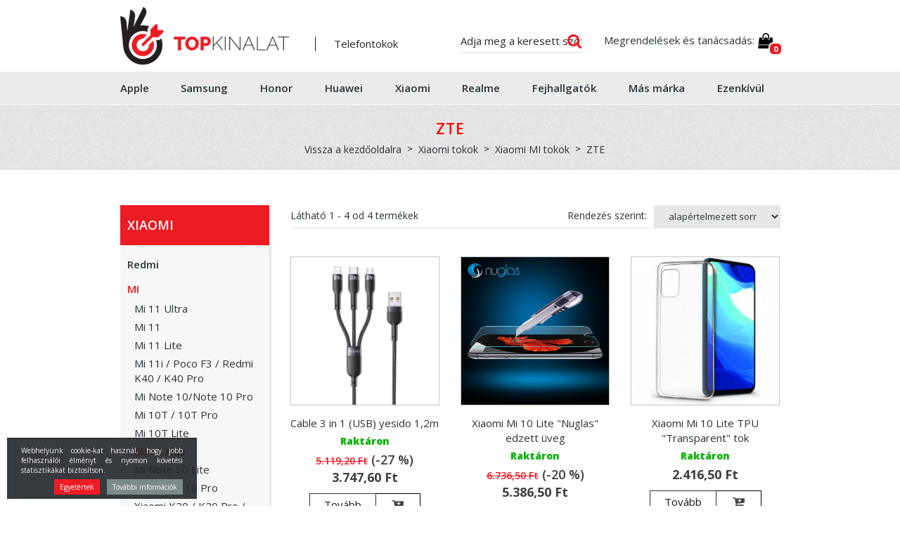

--- FILE ---
content_type: text/html; charset=UTF-8
request_url: https://www.topkinalat.hu/zte-tokok
body_size: 17343
content:
<!DOCTYPE html>

<html>

	<head>

    <!-- Google tag (gtag.js) -->
    <script async src="https://www.googletagmanager.com/gtag/js?id=G-ZY1FP0W2X0"></script>
    <script>
      window.dataLayer = window.dataLayer || [];
      function gtag(){ dataLayer.push(arguments); }
      gtag('js', new Date());

      gtag('config', 'G-ZY1FP0W2X0');
    </script>


        <!-- Global site tag (gtag.js) - Google Analytics -->
    <script async src="https://www.googletagmanager.com/gtag/js?id=UA-89278227-4"></script>
    <script>
      window.dataLayer = window.dataLayer || [];
      function gtag(){ dataLayer.push(arguments); }
      gtag('js', new Date());
       
      gtag('config', 'UA-89278227-4');

    </script>

    <meta charset="utf-8" />
    <meta name="viewport" content="width=device-width, initial-scale=1" />
    <link rel="shortcut icon" href="https://www.topkinalat.hu/templates/topizbira_new/favicon.ico" />
    
            <title>ZTE | Topkinalat telefon tok</title>
        
    <meta name="description" content="ZTE Tokok" />
    <meta name="keywords" content="" />
    <base href="https://www.topkinalat.hu/" />
    <meta name="google-site-verification" content="ddXpEgf5U1vQtcEoB5lGrmizzD6bmsSMHw0M1cGWhRM" />
    <meta name="facebook-domain-verification" content="tj8qimc8sggpejeklgbnhm0sn7v24h" />
    <meta name="google-site-verification" content="OvmRvfOBjAjqBxcSqdgmgFaoVKOFFY4XanaPOKxtyTo" />

    
    <!-- Custom styles for this template -->
    
    <link href="https://www.topkinalat.hu/templates/topizbira_new/css/font-awesome.min.css" rel="stylesheet" />
    <link href="https://www.topkinalat.hu/templates/topizbira_new/css/colorbox.css" rel="stylesheet" />
    <link href="https://www.topkinalat.hu/templates/topizbira_new/css/jquery-ui.css" rel="stylesheet" />
      <link href="https://www.topkinalat.hu/templates/topizbira_new/css/style.css" rel="stylesheet" />
    <link href="https://www.topkinalat.hu/templates/topizbira_new/css/custom.css" rel="stylesheet" />
    <link href="https://www.topkinalat.hu/templates/topizbira_new/css/cookieinfo.css" rel="stylesheet" />
    <link href="https://www.topkinalat.hu/templates/topizbira_new/css/mct_xxs.css" rel="stylesheet" />
    <link href="https://www.topkinalat.hu/templates/topizbira_new/css/mct_custom.css" rel="stylesheet" />
    
    
	
	<script src="https://www.topkinalat.hu/templates/topizbira_new/js/jquery-1.12.0.min.js"></script>


</head>
<body>

    <div id="fb-root"></div>
    <script>(function(d, s, id) {
      var js, fjs = d.getElementsByTagName(s)[0];
      if (d.getElementById(id)) return;
      js = d.createElement(s); js.id = id;
      js.src = "//connect.facebook.net/sl_SI/sdk.js#xfbml=1&version=v2.8&appId=477848902324792";
      fjs.parentNode.insertBefore(js, fjs);
    }(document, 'script', 'facebook-jssdk'));</script>


   


<!-- Facebook Pixel Code -->
<script>
  !function(f,b,e,v,n,t,s)
  { if(f.fbq)return;n=f.fbq=function(){ n.callMethod?
  n.callMethod.apply(n,arguments):n.queue.push(arguments) };
  if(!f._fbq)f._fbq=n;n.push=n;n.loaded=!0;n.version='2.0';
  n.queue=[];t=b.createElement(e);t.async=!0;
  t.src=v;s=b.getElementsByTagName(e)[0];
  s.parentNode.insertBefore(t,s) }(window, document,'script',
  'https://connect.facebook.net/en_US/fbevents.js');
  fbq('init', '2629249940468499');
  fbq('track', 'PageView');
</script>
<noscript><img height="1" width="1" style="display:none"
  src="https://www.facebook.com/tr?id=2629249940468499&ev=PageView&noscript=1"
/></noscript>
<!-- End Facebook Pixel Code -->


	
	

	<header>

		<div class="container">

			<div class="row">

	<div class="col-md-6 col-lg-5">

		
		<button type="button" data-toggle="collapse" data-target="#navbar-collapse-grid" class="navbar-toggle collapsed navbar-toggle_mobile" aria-expanded="false"><span class="icon-bar"></span><span class="icon-bar"></span><span class="icon-bar"></span></button>
		<div class="brand">
			<a href="https://www.topkinalat.hu/"><img src="https://www.topkinalat.hu/templates/topizbira_new/images/logo.png" class="logo" alt="ZTE" /></a>
                            <h2>Telefontokok</h2>
            		</div>


		<div style="clear: both;"></div>
		     <div class="menu_mobile visible-sm visible-xs visible-xxs">                
                   <div class="navbar yamm menu">
    <div class="navbar-header">
    </div>
    <div id="navbar-collapse-grid" class="navbar-collapse collapse row-full">    
        <ul class="nav navbar-nav">
                        <li class=">">
            <a href="apple-tokok">Apple</a>
            </li>      
                        <li class=">">
            <a href="samsung-tokok">Samsung</a>
            </li>      
                        <li class=">">
            <a href="honor-tokok-tok">Honor </a>
            </li>      
                        <li class=">">
            <a href="huawei-tokok">Huawei</a>
            </li>      
                        <li class="active>">
            <a href="xiaomi-tokok">Xiaomi </a>
            </li>      
                        <li class=">">
            <a href="realme">Realme</a>
            </li>      
                        <li class=">">
            <a href="fejhallgatk">Fejhallgatók</a>
            </li>      
                        <li class=">">
            <a href="other-brands-tokok-1">Más márka</a>
            </li>      
                        <li class=">">
            <a href="ezenkvul">Ezenkívül</a>
            </li>      
            
            <li class="sestavi-top-paket">
            <a href="/sestavi-top-paket">Sestavi svoj top paket!</a>            
            </li>
        </ul>
      <div style="clear: both;"></div>
      <div class="row contact-row-mobile">
          <div class="col-xs-3 contact-icons-mobile">
            <div id="top_kontakt_mob" class="visible-sm visible-xs visible-xxs">
            <a class="htel" href="tel:068633274" title="Megrendelések és tanácsadás"><i class="fa fa-mobile" aria-hidden="true"></i></a>

            <a href="mailto:info@topizbira.si"><i class="fa fa-envelope-o" aria-hidden="true"></i></a>
            </div>
          </div>
          <div class="col-xs-9">
          <div id="mob_srch_srch" class="search search_mobile">
            <form method="get" action="https://www.topkinalat.hu/" autocomplete="off">
            <input type="hidden" name="lang" value="sl" />
            <input type="hidden" name="mod" value="search" />
            <input type="hidden" name="c" value="search" />
            <input type="text" class="search_text" name="q" placeholder='Adja meg a keresett szót' id="ac" autocomplete="off" />
            
            <button type="submit"><i class="fa fa-search" aria-hidden="true"></i></button>
            </form>
          </div>
          </div>
      </div>
      <div style="clear: both;"></div>
    </div>
</div>
              
            </div>

             <div class="visible-sm visible-xs visible-xxs quick_cart_mobile">
		        <div class="cart active_cart active_cart_mobile">
		            

    
    
        
            
        
    


    <div class="active_cart_wrap" style="position: relative;" ><i class="fa fa-shopping-bag" aria-hidden="true"></i>
        <div class="cart_top_mob">
            0
        </div>
    </div>

    
        
            
                
            
            
        
    

    <div class="cart-open  no-upsells" style="display: none;">
        <div class="close-cart-wrap"><i class="fa fa-times close-cart"></i></div>
        <div class="cart-open-wrap">

                        <div class="cart-left-right-wrap">
                <div class="cart-open-right"style="border:0;">
            
                                        
            
                            
                        </div><!-- cart open right -->
            </div>

        </div>
                        <div class="cart-after">
                            <div class="free_shipping_msg">
                                <div class="free_shipping free_shipping_msg">            HUF összegű vásárlás felett ingyenes szállítás 13.000 kn</div>
                            </div>
                            <div class="clearfix"></div>
                                                            <p style="text-align: center;">A kosár üres ;(</p>
                                                        <div class="clearfix"></div>
                            <div class="hide-cart close-cart"><p>Continue shopping</p></div>
                        </div>
    </div>
		        </div>
			 </div>
	</div>

	
		<div class="col-md-6 col-lg-7  hidden-sm hidden-xs hidden-xxs">
			<div class="row">
				<div class="col-md-5 col-lg-5">
					<div id="mob_srch_srch" class="search">
						<form method="get" action="https://www.topkinalat.hu/" autocomplete="off">
							<input type="hidden" name="lang" value="sl" />
							<input type="hidden" name="mod" value="search" />
							<input type="hidden" name="c" value="search" />
							<input type="text" class="search_text" name="q" placeholder='Adja meg a keresett szót' id="ac" autocomplete="off" />
							
							<button type="submit"><i class="fa fa-search" aria-hidden="true"></i></button>
						</form>
					</div>
				</div>
				
				<div class="col-md-7">
					<div id="top_kontakt" class="hidden-sm hidden-xs hidden-xxs">            
			            
			            <div class="top_kontakt_box">
			            	Megrendelések és tanácsadás:
			                <a href="mailto:info@topkinalat.hu"> <span class="hidden-md">info@topkinalat.hu</span></a>
			            </div> 
			             <div class="top_kontakt_box quick_cart_mobile">
			             	<div class="cart active_cart active_cart-desktop">
			             	 

    
    
        
            
        
    


    <div class="active_cart_wrap" style="position: relative;" ><i class="fa fa-shopping-bag" aria-hidden="true"></i>
        <div class="cart_top_mob">
            0
        </div>
    </div>

    
        
            
                
            
            
        
    

    <div class="cart-open  no-upsells" style="display: none;">
        <div class="close-cart-wrap"><i class="fa fa-times close-cart"></i></div>
        <div class="cart-open-wrap">

                        <div class="cart-left-right-wrap">
                <div class="cart-open-right"style="border:0;">
            
                                        
            
                            
                        </div><!-- cart open right -->
            </div>

        </div>
                        <div class="cart-after">
                            <div class="free_shipping_msg">
                                <div class="free_shipping free_shipping_msg">            HUF összegű vásárlás felett ingyenes szállítás 13.000 kn</div>
                            </div>
                            <div class="clearfix"></div>
                                                            <p style="text-align: center;">A kosár üres ;(</p>
                                                        <div class="clearfix"></div>
                            <div class="hide-cart close-cart"><p>Continue shopping</p></div>
                        </div>
    </div>            			
			             	</div>
        				</div>          
    				</div>        
				</div>				
			</div>
		</div>

		
</div>

		</div>



		
			<div id="main_menu_block" class="hidden-sm hidden-xs hidden-xxs">
				<div class="container">
					<div class="row">
	<div class="col-md-12">
		<div class="navbar yamm menu">
          <div class="navbar-header">
            <button type="button" data-toggle="collapse" data-target="#navbar-collapse-grid" class="navbar-toggle"><span class="icon-bar"></span><span class="icon-bar"></span><span class="icon-bar"></span></button>
          </div>
          <div id="navbar-collapse-grid" class="navbar-collapse collapse">
            <ul class="nav navbar-nav">
              <!-- Grid 12 Menu -->
                            <li class="dropdown yamm-fw >">
                <a href="apple-tokok" data-toggle="dropdown" class="dropdown-toggle">Apple</a>
                

                  
                  
                                                                    
                <ul class="dropdown-menu drop-1" style="background:url() right bottom no-repeat;">
                  <li class="grid col-sm-12">
                    <div class="row">
                                            <div class="col-sm-2">
                        <h2><a href="apple-iphone-7-tokok">iPhone 7</a></h2>
                        <ul>
                                                    <li><a href="apple-iphone7-tokok">iPhone 7/SE 2020/2022/2023</a></li>
                                                    <li><a href="apple-iphone-7-plus-tokok">iPhone 7 Plus Tokok</a></li>
                                                  </ul>
                      </div>
                                            <div class="col-sm-2">
                        <h2><a href="apple-iphone-8-tokok">iPhone 8</a></h2>
                        <ul>
                                                    <li><a href="apple-iphone8-tokok">iPhone 8/SE 2020/2022/2023</a></li>
                                                    <li><a href="iphone-8-plus-tokok">iPhone 8 Plus</a></li>
                                                    <li><a href="apple-iphone-x-tokok">iPhone X</a></li>
                                                  </ul>
                      </div>
                                            <div class="col-sm-2">
                        <h2><a href="apple-iphone-xr/xr-max/xs-tokok">XR/XR MAX/XS</a></h2>
                        <ul>
                                                    <li><a href="apple-iphone-xr-tokok">XR</a></li>
                                                    <li><a href="apple-iphone-xs-max-tokok">XS Max</a></li>
                                                    <li><a href="apple-iphone-xs-tokok">XS</a></li>
                                                  </ul>
                      </div>
                                            <div class="col-sm-2">
                        <h2><a href="apple-iphone-11tokok">iPhone 11</a></h2>
                        <ul>
                                                    <li><a href="apple-iphone-11-tok">iPhone 11 </a></li>
                                                    <li><a href="apple-iphone-11-pro-tokok">iPhone 11 Pro</a></li>
                                                    <li><a href="apple-iphone-11-pro-max-tokok">iPhone 11 Pro Max</a></li>
                                                  </ul>
                      </div>
                                            <div class="col-sm-2">
                        <h2><a href="iphone-12.3">iPhone 12</a></h2>
                        <ul>
                                                    <li><a href="iphone-12-tokok">iPhone 12 mini</a></li>
                                                    <li><a href="iphone-12-tokok.2">iPhone 12 </a></li>
                                                    <li><a href="iphone-12-pro-tokok">iPhone 12 Pro</a></li>
                                                    <li><a href="iphone-12-pro-max-tokok.2">iPhone 12 Pro Max</a></li>
                                                  </ul>
                      </div>
                                            <div class="col-sm-2">
                        <h2><a href="apple-iphone-13-tok">iPhone 13</a></h2>
                        <ul>
                                                    <li><a href="apple-iphone-13-mini">iPhone 13 Mini</a></li>
                                                    <li><a href="iphone-13-tokok">iPhone 13</a></li>
                                                    <li><a href="apple-iphone-13-pro">iPhone 13 Pro</a></li>
                                                    <li><a href="apple-iphone-13-pro-max">iPhone 13 Pro Max</a></li>
                                                  </ul>
                      </div>
                                            <div class="col-sm-2">
                        <h2><a href="iphone-14-tokok">iPhone 14</a></h2>
                        <ul>
                                                    <li><a href="iphone-14-tokok.3">iPhone 14</a></li>
                                                    <li><a href="apple-iphone-14-pro">iPhone 14 Pro</a></li>
                                                    <li><a href="iphone-14-plus-tokok">iPhone 14 Plus</a></li>
                                                    <li><a href="iphone-14-pr-max-tokok">iPhone 14 Pro Max</a></li>
                                                  </ul>
                      </div>
                                            <div class="col-sm-2">
                        <h2><a href="iphone-15-tokok">iPhone 15</a></h2>
                        <ul>
                                                    <li><a href="iphone-15-tokok.2">iPhone 15</a></li>
                                                    <li><a href="iphone-15-pro-tokok">iPhone 15 Pro</a></li>
                                                    <li><a href="iphone-15-plus-tokok">iPhone 15 Plus</a></li>
                                                    <li><a href="iphone-15-pro-max-tokok">iPhone 15 Pro Max</a></li>
                                                  </ul>
                      </div>
                                            <div class="col-sm-2">
                        <h2><a href="apple-iphone-16-tokok">iPhone 16</a></h2>
                        <ul>
                                                    <li><a href="apple-iphone-16-tokok.2">iPhone 16</a></li>
                                                    <li><a href="apple-iphone-16-pro-tokok">iPhone 16 Pro</a></li>
                                                    <li><a href="apple-iphone-16-plus-tokok">iPhone 16 Plus</a></li>
                                                    <li><a href="apple-iphone-16-pro-max-tokok">iPhone 16 Pro Max</a></li>
                                                    <li><a href="iphone-16e.3">iPhone 16e</a></li>
                                                  </ul>
                      </div>
                                            <div class="col-sm-2">
                        <h2><a href="iphone-17.3">iPhone 17</a></h2>
                        <ul>
                                                    <li><a href="iphone-17.6">iPhone 17</a></li>
                                                    <li><a href="iphone-17-air.3">iPhone 17 Air</a></li>
                                                    <li><a href="iphone-17-pro.3">iPhone 17 Pro</a></li>
                                                    <li><a href="iphone-17-pro-max.3">iPhone 17 Pro Max</a></li>
                                                  </ul>
                      </div>
                                            <div class="col-sm-2">
                        <h2><a href="apple-gear.6">Apple Gear</a></h2>
                        <ul>
                                                    <li><a href="macbook-tokok">Macbook</a></li>
                                                    <li><a href="apple-watch-felszerels">Apple Watch</a></li>
                                                    <li><a href="ipad-tokok">iPad tokok</a></li>
                                                  </ul>
                      </div>
                                          </div>
                  </li>
                </ul>
                              </li>
                            <li class="dropdown yamm-fw >">
                <a href="samsung-tokok" data-toggle="dropdown" class="dropdown-toggle">Samsung</a>
                

                  
                  
                                                                    
                <ul class="dropdown-menu drop-1" style="background:url(https://www.topizbira.si/modules/uploader/uploads/s_category/category_picture2/menu_bckg.png) right bottom no-repeat;">
                  <li class="grid col-sm-12">
                    <div class="row">
                                            <div class="col-sm-2">
                        <h2><a href="samsung-galaxy-s-tokok">Galaxy S</a></h2>
                        <ul>
                                                    <li><a href="samsung-galaxy-s25-edge-tokok">Galaxy S25 Edge</a></li>
                                                    <li><a href="samsung-galaxy-s25-fe-tokok">Galaxy S25 Fe</a></li>
                                                    <li><a href="galaxy-s25-ultra.3">Galaxy S25 Ultra</a></li>
                                                    <li><a href="galaxy-s25-plus.3">Galaxy S25 Plus</a></li>
                                                    <li><a href="galaxy-s25.3">Galaxy S25</a></li>
                                                    <li><a href="samsung-galaxy-s24-ultra-tokok">Galaxy S24 Ultra</a></li>
                                                    <li><a href="samsung-galaxy-s24-fe-tokok">Galaxy S24 FE</a></li>
                                                    <li><a href="samsung-galaxy-s24-plus-tokok">Galaxy S24 Plus</a></li>
                                                    <li><a href="samsung-galaxy-s24-tokok">Galaxy S24 </a></li>
                                                    <li><a href="samsung-galaxy-s23-ultra-tokok">Galaxy S23 Ultra</a></li>
                                                    <li><a href="samsung-galaxy-s23-plus-tokok">Galaxy S23 Plus</a></li>
                                                    <li><a href="samsung-galaxy-s23-tokok">Galaxy S23 </a></li>
                                                    <li><a href="samsung-galaxy-s23-fe-tokok">Galaxy S23 FE</a></li>
                                                    <li><a href="samsung-galaxy-s22-ultra-toktok">Galaxy S22 Ultra</a></li>
                                                    <li><a href="samsung-galaxy-s22-plus-toktok.3">Galaxy S22 Plus</a></li>
                                                    <li><a href="samsung-galaxy-s22-tokok">Galaxy S22</a></li>
                                                    <li><a href="samsung-galaxy-s21-ultra-tokok">Galaxy S21 Ultra </a></li>
                                                    <li><a href="samsung-galaxy-s21-tokok">Galaxy S21 Plus</a></li>
                                                    <li><a href="samsung-galaxy-s21-tok.2">Galaxy S21</a></li>
                                                    <li><a href="samsung-galaxy-s21-fe-tokok">Galaxy S21 FE</a></li>
                                                    <li><a href="samsung-galaxy-s20-ultra-tokok">Galaxy S20 Ultra</a></li>
                                                    <li><a href="samsung-galaxy-s20-plus-tokok">Galaxy S20 Plus</a></li>
                                                    <li><a href="samsung-galaxy-s20-fe-tokok">Galaxy S20 Fe</a></li>
                                                    <li><a href="samsung-galaxy-s20-tokok">Galaxy S20</a></li>
                                                    <li><a href="samusng-galaxy.s10-lite-a91-tokok">Galaxy A91 / S10 Lite</a></li>
                                                    <li><a href="samsung-galaxy-s10-plus-tokok">Galaxy S10 Plus</a></li>
                                                    <li><a href="samsung-galaxy-s10e-tokok">Galaxy S10e</a></li>
                                                    <li><a href="samsung-galaxy-s10-tokok">Galaxy S10</a></li>
                                                  </ul>
                      </div>
                                            <div class="col-sm-2">
                        <h2><a href="galaxy-a80-a50.3">Galaxy A80 - A50 </a></h2>
                        <ul>
                                                    <li><a href="galaxy-a56.3">Galaxy A56</a></li>
                                                    <li><a href="samsung-galaxy-a55-tokok">Galaxy A55</a></li>
                                                    <li><a href="samsung-galaxy-a54-tokok">Galaxy A54</a></li>
                                                    <li><a href="samsung-galaxy-a53-tokok">Galaxy A53</a></li>
                                                    <li><a href="samsung-galaxy-a52-tokok">Galaxy A52 / A52s</a></li>
                                                    <li><a href="samsung-galaxy-a51-tokok">Galaxy A51</a></li>
                                                    <li><a href="samsung-galaxy-a50-a-30-s-tokok">Galaxy A50/A30s</a></li>
                                                    <li><a href="samsung-galaxy-a80-tok">Galaxy A80</a></li>
                                                    <li><a href="samsung-galaxy-a72-tokok">Galaxy A72</a></li>
                                                    <li><a href="samsung-galaxy-a71-tokok">Galaxy A71</a></li>
                                                    <li><a href="samsung-galaxy-a70-tokok">Galaxy A70</a></li>
                                                    <li><a href="samsung-galaxy-a60-tokok.2">Galaxy A60</a></li>
                                                    <li><a href="samsung-galaxy-a91-s10-lite-tokok">Galaxy A91 / S10 Lite</a></li>
                                                    <li><a href="samsung-galaxy-a81-note-10-lite-tokok">Galaxy A81/Note 10 Lite</a></li>
                                                  </ul>
                      </div>
                                            <div class="col-sm-2">
                        <h2><a href="galaxy-a42-a20.3">Galaxy A42 - A20</a></h2>
                        <ul>
                                                    <li><a href="samsung-galaxy-a42-tokok">Galaxy A42</a></li>
                                                    <li><a href="samsung-galaxy-a41-tokok">Galaxy A41</a></li>
                                                    <li><a href="samsung-galaxy-a-40-tokok">Galaxy A40</a></li>
                                                    <li><a href="galaxy-a36.3">Galaxy A36</a></li>
                                                    <li><a href="samsung-galaxy-a35-tokok">Galaxy A35</a></li>
                                                    <li><a href="samsung-galaxy-a34-tokok">Galaxy A34</a></li>
                                                    <li><a href="samsung-galaxy-a33-tokok">Galaxy A33 5G</a></li>
                                                    <li><a href="samsung-galaxy-a32-tokok">Galaxy A32 5G </a></li>
                                                    <li><a href="samsung-galaxy-a32-tokok.2">Galaxy A32 4G</a></li>
                                                    <li><a href="galaxy-a31s-tokok">Galaxy A31</a></li>
                                                    <li><a href="galaxy-a26.3">Galaxy A26</a></li>
                                                    <li><a href="samsung-galaxy-a25-tokok">Galaxy A25</a></li>
                                                    <li><a href="galaxy-a23-5g.2">Galaxy A23 5G</a></li>
                                                    <li><a href="samsung-galaxy-a22-5g-tokok">Galaxy A22 5G</a></li>
                                                    <li><a href="samsung-galaxy-a22-4g-tokok">Galaxy A22 4G</a></li>
                                                    <li><a href="samsung-galaxy-a-21s-tokok">Galaxy A21S</a></li>
                                                    <li><a href="samsung-galaxy-a20s-tokok">Galaxy A20S</a></li>
                                                    <li><a href="samsung-galaxy-a20e-tokok">Galaxy A20e</a></li>
                                                    <li><a href="samsung-galaxy-a-20-a-30-tokok">Galaxy A20/A30</a></li>
                                                  </ul>
                      </div>
                                            <div class="col-sm-2">
                        <h2><a href="samsung-a-tokok">Galaxy A20></a></h2>
                        <ul>
                                                    <li><a href="samsung-galaxy-a24-tokok">Galaxy A24</a></li>
                                                    <li><a href="galaxy-a17-tokok">Galaxy A17</a></li>
                                                    <li><a href="galaxy-a16-tokok">Galaxy A16</a></li>
                                                    <li><a href="samsung-galaxy-a15-tokok">Galaxy A15</a></li>
                                                    <li><a href="samsung-galaxy-a14-tokok">Galaxy A14</a></li>
                                                    <li><a href="samsung-galaxy-a13-toktok">Galaxy A13 / A13 2022</a></li>
                                                    <li><a href="galaxy-a12-tokok">Galaxy A12 / A12 2021</a></li>
                                                    <li><a href="samsung-galaxy-a10-tokok">Galaxy A10</a></li>
                                                    <li><a href="samsung-galaxy-a05s-tokok">Galaxy A05s</a></li>
                                                    <li><a href="samsung-galaxy-a04s-tokok">Galaxy A04s</a></li>
                                                    <li><a href="samsung-galaxy-a03-toktok">Galaxy A03</a></li>
                                                    <li><a href="samsung-galaxy-a03s-tokok">Galaxy A03s</a></li>
                                                    <li><a href="samsung-galaxy-a02s-tokok">Galaxy A02s</a></li>
                                                  </ul>
                      </div>
                                            <div class="col-sm-2">
                        <h2><a href="other-series">Other series</a></h2>
                        <ul>
                                                    <li><a href="samsung-galaxy-z-flip-7-tokok">Galaxy Z Flip 7</a></li>
                                                    <li><a href="samsung-galaxy-z-flip-7-fe-tokok">Galaxy Z Flip 7 Fe</a></li>
                                                    <li><a href="samsung-galaxy-z-flip-6-5g-tokok">Galaxy Z Flip 6 5G</a></li>
                                                    <li><a href="z-flip-5-5g-tokok">Samsung Galaxy Z Flip  5 5G</a></li>
                                                    <li><a href="samsung-galaxy-z-flip-4-5g-tokok">Galaxy Z Flip 4 5G</a></li>
                                                    <li><a href="samsung-galaxy-z-flip-3-tokok">Galaxy Z Flip 3</a></li>
                                                    <li><a href="samusng-galaxy-z-flip-tokok">Galaxy Z Flip</a></li>
                                                    <li><a href="samsung-galaxy-z-fold-7-tokok">Galaxy Z Fold 7</a></li>
                                                    <li><a href="samsung-galaxy-z-fold-6-5g-tokok">Galaxy Z Fold 6 5G</a></li>
                                                    <li><a href="z-fold-5-5g-tokok">Galaxy Z Fold  5 5G</a></li>
                                                    <li><a href="samsung-galaxy-z-fold-4-5g-toktok">Galaxy Z Fold 4 5G</a></li>
                                                    <li><a href="samsung-galaxy-z-fold-toktok">Galaxy Z Fold 3</a></li>
                                                    <li><a href="samsung-galaxy-xcover-7-pro-tokok">Xcover 7 Pro</a></li>
                                                    <li><a href="samsung-galaxy-xcover-7-tokok">Xcover 7</a></li>
                                                    <li><a href="xcover-6-pro-5g.3-tokok"> Galaxy Xcover 6 Pro 5G</a></li>
                                                    <li><a href="samusng-galaxy-xcover-pro-tokok">Xcover Pro</a></li>
                                                    <li><a href="xcover-5-tokok">Galaxy Xcover 5</a></li>
                                                  </ul>
                      </div>
                                            <div class="col-sm-2">
                        <h2><a href="samsung-galaxy-note-tokok">Galaxy Note</a></h2>
                        <ul>
                                                    <li><a href="samsung-galaxy-note-20-ultra-tokok">Galaxy Note 20 Ultra</a></li>
                                                    <li><a href="samsung-galaxy-note-20-pro">Galaxy Note 20</a></li>
                                                  </ul>
                      </div>
                                            <div class="col-sm-2">
                        <h2><a href="galaxy-gear.3">Galaxy Gear</a></h2>
                        <ul>
                                                    <li><a href="samsung-galaxy-tab-tokok">Galaxy tab tokok</a></li>
                                                    <li><a href="galaxy-watch-felszereles">Galaxy Watch</a></li>
                                                  </ul>
                      </div>
                                          </div>
                  </li>
                </ul>
                              </li>
                            <li class="dropdown yamm-fw >">
                <a href="honor-tokok-tok" data-toggle="dropdown" class="dropdown-toggle">Honor </a>
                

                  
                  
                                                                    
                <ul class="dropdown-menu drop-1" style="background:url() right bottom no-repeat;">
                  <li class="grid col-sm-12">
                    <div class="row">
                                            <div class="col-sm-2">
                        <h2><a href="honor-series.3">Honor series</a></h2>
                        <ul>
                                                    <li><a href="honor-400-pro-tokok">Honor 400 Pro</a></li>
                                                    <li><a href="honor-400-tokok">Honor 400</a></li>
                                                    <li><a href="honor-400-lite.3">Honor 400 Lite</a></li>
                                                    <li><a href="honor-200-smart.3">Honor 200 Smart</a></li>
                                                    <li><a href="honor-200-pro-tokok">Honor 200 Pro</a></li>
                                                    <li><a href="honor-200-lite-tokok">Honor 200 Lite</a></li>
                                                    <li><a href="honor-200-tokok">Honor 200</a></li>
                                                    <li><a href="honor-90-tokok">Honor 90</a></li>
                                                    <li><a href="honor-90-lite-tokok">Honor 90 Lite</a></li>
                                                    <li><a href="honor-50-se.">Honor 50 SE</a></li>
                                                    <li><a href="huawei-honor-50-pro-nova-9-pro-tokok">Honor 50 Pro / Nova 9 Pro </a></li>
                                                    <li><a href="huawei-honor-70-tokok">Honor 70 </a></li>
                                                    <li><a href="huawei-honor-50-tokok">Honor 50 </a></li>
                                                    <li><a href="huawei-honor-50-lite-tokok">Honor 50 Lite</a></li>
                                                    <li><a href="huawei-honor-20-tokok">Honor 20</a></li>
                                                    <li><a href="huawei-honor-9x-tokok">Honor 9X</a></li>
                                                    <li><a href="huawei-honor-8x-tokok">Honor 8X</a></li>
                                                  </ul>
                      </div>
                                            <div class="col-sm-2">
                        <h2><a href="x">X</a></h2>
                        <ul>
                                                    <li><a href="honor-x8a-tokok">Honor X8A</a></li>
                                                    <li><a href="honor-x8-tokok">Honor X8 4G</a></li>
                                                    <li><a href="honor-x7c-tokok">Honor X7C</a></li>
                                                    <li><a href="honor-x7a-tokok">Honor X7A</a></li>
                                                    <li><a href="honor-x6a-tokok">Honor X6A</a></li>
                                                    <li><a href="huawei">Honor X6</a></li>
                                                  </ul>
                      </div>
                                            <div class="col-sm-2">
                        <h2><a href="magic.3">Magic</a></h2>
                        <ul>
                                                    <li><a href="honor-magic-7-pro.3">Honor Magic 7 Pro</a></li>
                                                    <li><a href="honor-magic-7-lite.3">Honor Magic 7 Lite</a></li>
                                                    <li><a href="honor-magic-6-pro-tokok">Honor Magic 6 Pro</a></li>
                                                    <li><a href="honor-magic-6-lite-tokok">Honor Magic 6 Lite</a></li>
                                                    <li><a href="honor-magic-5-pro-tokok">Honor Magic 5 Pro</a></li>
                                                    <li><a href="honor-magic-5-lite-tokok">Honor Magic 5 Lite</a></li>
                                                    <li><a href="honor-magic-4-pro-tokok">Honor Magic 4 Pro</a></li>
                                                    <li><a href="honor-magic-4-lite">Honor Magic 4 Lite</a></li>
                                                    <li><a href="honor-magic-v5-5g-tokok">Honor Magic V5 (5G)</a></li>
                                                    <li><a href="honor-magic-v2-tokok">Honor Magic V2</a></li>
                                                  </ul>
                      </div>
                                          </div>
                  </li>
                </ul>
                              </li>
                            <li class="dropdown yamm-fw >">
                <a href="huawei-tokok" data-toggle="dropdown" class="dropdown-toggle">Huawei</a>
                

                  
                  
                                                                    
                <ul class="dropdown-menu drop-1" style="background:url(https://www.topizbira.si/modules/uploader/uploads/s_category/category_picture2/menu_bckg_5.png) right bottom no-repeat;">
                  <li class="grid col-sm-12">
                    <div class="row">
                                            <div class="col-sm-2">
                        <h2><a href="huawei-nova-tokok">Nova</a></h2>
                        <ul>
                                                    <li><a href="huawei-nova-5t-tokok">Nova 5T</a></li>
                                                    <li><a href="huawei-nova-13-pro.3">Huawei nova 13 Pro </a></li>
                                                    <li><a href="huawei-nova-13.2">Huawei nova 13 </a></li>
                                                    <li><a href="huawei-nova-12se-tokok">Nova 12SE</a></li>
                                                    <li><a href="huawei-nova-11i-tokok">Nova 11i</a></li>
                                                    <li><a href="huawei-nova-11-pro-tokok">Nova 11 Pro</a></li>
                                                    <li><a href="huawei-nova-10-se-tokok"> Nova 10 SE</a></li>
                                                    <li><a href="huawei-nova-10-tokok">Nova 10</a></li>
                                                    <li><a href="huawei-nova-9-se-toktok">Nova 9 SE</a></li>
                                                    <li><a href="huawei-nova-9-tokok">Nova 9</a></li>
                                                    <li><a href="huawei-nova-8i-tokok">Nova 8i</a></li>
                                                    <li><a href="huawei-nova-y90-tokok">Nova Y90</a></li>
                                                    <li><a href="nova-y70-plus-/-nova-y70-4g.3-tokok">Nova Y70  </a></li>
                                                    <li><a href="huawei-nova-y61-tokok">Nova Y61</a></li>
                                                  </ul>
                      </div>
                                            <div class="col-sm-2">
                        <h2><a href="huawei-watch-felszerels">Huawei Watch</a></h2>
                        <ul>
                                                    <li><a href="huawei-watch-gt4-46mm-felszerels">Huawei Watch GT4 46mm</a></li>
                                                    <li><a href="huawei-watch-gt4-41mm-felszerels">Huawei Watch GT4 41mm</a></li>
                                                    <li><a href="huawei-watch-gt3-pro-felszerels">Huawei Watch GT3 Pro	</a></li>
                                                    <li><a href="huawei-watch-3-46mm-felszerels">Huawei Watch 3 46mm</a></li>
                                                    <li><a href="huawei-watch-3-pro-48mm-felszerels">Huawei Watch 3 Pro 48mm</a></li>
                                                    <li><a href="huawei-watch-gt3-elite-46mm-felszerels">Huawei Watch GT3 Elite 46mm</a></li>
                                                    <li><a href="huawei-watch-gt3-active-46mm-felszerels">Huawei Watch GT3 Active 46mm</a></li>
                                                    <li><a href="huawei-watch-gt3-42mm-felszerels">Huawei Watch GT3 42mm</a></li>
                                                    <li><a href="huawei-watch-gt2-elegant-42mm-felszerels">Huawei Watch GT2 Elegant 42mm</a></li>
                                                    <li><a href="huawei-watch-gt2-46mm-felszerels">Huawei Watch GT2 46mm</a></li>
                                                    <li><a href="huawei-watch-2-46mm-felszerels">Huawei Watch 2 46mm</a></li>
                                                    <li><a href="huawei-watch-gt-runner-felszerels">Huawei Watch GT Runner</a></li>
                                                    <li><a href="huawei-watch-gt-46mm.3">Huawei Watch GT 46mm</a></li>
                                                    <li><a href="huawei-watch-gt-42mm-felszerels">Huawei Watch GT 42mm</a></li>
                                                    <li><a href="huawei-watch-gt2e-felszerels">Huawei Watch GT2e</a></li>
                                                    <li><a href="huawei-watch-gt2-pro-felszerels">Huawei Watch GT2 Pro</a></li>
                                                    <li><a href="huawei-watch-2-pro-felszerels">Huawei Watch 2 Pro</a></li>
                                                  </ul>
                      </div>
                                            <div class="col-sm-2">
                        <h2><a href="huawei-p-tokok">P</a></h2>
                        <ul>
                                                    <li><a href="huawei-pura-70-pro-tokok">Pura 70 Pro</a></li>
                                                    <li><a href="huawei-pura-70-tokok">Pura 70</a></li>
                                                    <li><a href="huawei-p60-pro-toktok">P60 Pro</a></li>
                                                    <li><a href="huawei-p50-pocket-toktok">P50 Pocket</a></li>
                                                    <li><a href="huawei-p50-pro-toktok">P50 Pro</a></li>
                                                    <li><a href="huawei-p40-pro-plus-tokok">P40 Pro Plus</a></li>
                                                    <li><a href="huawei-p40-tokok.2">P40 Pro </a></li>
                                                    <li><a href="huawei-p40-lite-e-tokok">P40 Lite E</a></li>
                                                    <li><a href="huawei-p40-lite-tokok">P40 Lite</a></li>
                                                    <li><a href="huawei-p40-tokok">P40</a></li>
                                                    <li><a href="huawei-p30-pro-tokok">P30 Pro</a></li>
                                                    <li><a href="huawei-p30-lite-tokok">P30 Lite</a></li>
                                                    <li><a href="huawei-p30-tokok">P30</a></li>
                                                    <li><a href="huawei-p20-pro-tokok">P20 Pro</a></li>
                                                    <li><a href="huawei-p20-lite-tokok">P20 Lite </a></li>
                                                    <li><a href="huawei-p20-tokok">P20</a></li>
                                                    <li><a href="huawei-p10-lite-tokok">P10 lite</a></li>
                                                    <li><a href="huawei-p10-plus-tokok">P10 Plus</a></li>
                                                    <li><a href="huawei-p10-tokok">P10</a></li>
                                                    <li><a href="huawei-p9-tokok">P9</a></li>
                                                    <li><a href="huawei-p9-lite-tokok">P9 Lite</a></li>
                                                  </ul>
                      </div>
                                            <div class="col-sm-2">
                        <h2><a href="huawei-p-smart-tok">P smart</a></h2>
                        <ul>
                                                    <li><a href="p-smart2021-tokok">P Smart 2021</a></li>
                                                    <li><a href="huawei-p-smart-pro-tokok">P Smart Pro</a></li>
                                                    <li><a href="huawei-p-smart-z-tokok">P smart Z</a></li>
                                                    <li><a href="huawei-p-smart-2019-tokok">P Smart 2019 / V10 Lite</a></li>
                                                  </ul>
                      </div>
                                            <div class="col-sm-2">
                        <h2><a href="huawei-mate-tokok">Mate</a></h2>
                        <ul>
                                                    <li><a href="huawei-mate-x3-tokok">Mate X3 5G</a></li>
                                                    <li><a href="mate-50-pro">Mate 50 Pro</a></li>
                                                    <li><a href="other.2">Mate 40 Pro</a></li>
                                                    <li><a href="mate-20-pro-tokok">Mate 20 Pro</a></li>
                                                    <li><a href="huawei-mate-20-lite-tokok">Mate 20 Lite</a></li>
                                                    <li><a href="huawei-mate-10-pro-tokok">Mate 10 Pro</a></li>
                                                    <li><a href="huawei-mate-10-lite-tokok">Mate 10 Lite </a></li>
                                                  </ul>
                      </div>
                                            <div class="col-sm-2">
                        <h2><a href="huawei-tablet-pc-tokok">Huawei Tablet PC tokok</a></h2>
                        <ul>
                                                  </ul>
                      </div>
                                          </div>
                  </li>
                </ul>
                              </li>
                            <li class="dropdown yamm-fw active>">
                <a href="xiaomi-tokok" data-toggle="dropdown" class="dropdown-toggle">Xiaomi </a>
                

                  
                  
                                                                    
                <ul class="dropdown-menu drop-1" style="background:url() right bottom no-repeat;">
                  <li class="grid col-sm-12">
                    <div class="row">
                                            <div class="col-sm-2">
                        <h2><a href="xiaomi-redmi-tokok.2">Redmi</a></h2>
                        <ul>
                                                    <li><a href="xiaomi-redmi-15c-tokok">Redmi 15C</a></li>
                                                    <li><a href="xiaomi-redmi-15-5g-tokok">Redmi 15 (5G)</a></li>
                                                    <li><a href="xiaomi-redmi-note-14-pro-plus-5g.3">Xiaomi Redmi Note 14 Pro Plus 5G</a></li>
                                                    <li><a href="xiaomi-redmi-note-14-pro-5g-/-poco-x7-5g.2">Xiaomi Redmi Note 14 Pro 5G / Poco X7 5G</a></li>
                                                    <li><a href="xiaomi-redmi-note-14-5g.3"> Xiaomi Redmi Note 14 5G</a></li>
                                                    <li><a href="xiaomi-redmi-note-14-4g.3"> Xiaomi Redmi Note 14 4G</a></li>
                                                    <li><a href="xiaomi-redmi-note-14-c">Xiaomi Redmi 14C</a></li>
                                                    <li><a href="xiaomi-redmi-note-13-pro-plus-tokok">Redmi Note 13 Pro Plus  5G</a></li>
                                                    <li><a href="xiaomi-redmi-note-13-pro-tokok">Redmi Note 13 Pro 5G</a></li>
                                                    <li><a href="xiaomi-redmi-note-13-tokok">Redmi Note 13 5G</a></li>
                                                    <li><a href="xiaomi-redmi-13c-tokok">Redmi 13C</a></li>
                                                    <li><a href="xiaomi-redmi-a3-tokok">Redmi A3</a></li>
                                                    <li><a href="xiaomi-redmi-a2-tokok">Redmi A2</a></li>
                                                    <li><a href="redmi-a1">Redmi A1</a></li>
                                                    <li><a href="xiaomi-redmi-note-12-pro-plus-tokok">Redmi Note 12 Pro Plus</a></li>
                                                    <li><a href="xiaomi-redmi-note-12-pro-tokok">Redmi Note 12 Pro</a></li>
                                                    <li><a href="xiaomi-redmi-note-12-tokok">Redmi Note 12</a></li>
                                                    <li><a href="xiaomi-redmi-note-12s-tokok">Redmi Note 12S</a></li>
                                                    <li><a href="xiaomi-redmi-12c-tokok">Redmi 12C</a></li>
                                                    <li><a href="xiaomi-redmi-12-tokok">Redmi 12</a></li>
                                                    <li><a href="redmi-note-11-11t-poco-m4-pro">Redmi Note 11 5G / 11S / 11T / Poco M4 Pro 5G</a></li>
                                                    <li><a href="xiaomi-redmi-note-11-4g-tokok">Redmi Note 11 4G</a></li>
                                                    <li><a href="xiaomi-redmi-note-11-pro-11-pro-plus-toktok">Redmi Note 11 Pro 5G / 11 Pro Plus</a></li>
                                                    <li><a href="redmi-10c-tokok">Redmi 10C</a></li>
                                                    <li><a href="xiaomi-redmi-10-tokok">Redmi 10 4G</a></li>
                                                    <li><a href="xiaomi-redmi-10-5g-tokok">Redmi 10 5G</a></li>
                                                    <li><a href="xiaomi-redmi-k30-pro-tokok">Redmi K30 Pro</a></li>
                                                    <li><a href="redmi-note-10-pro-tokok">Redmi Note 10 Pro</a></li>
                                                    <li><a href="xiaomi-redmi-note-10-tokok">Redmi Note 10 / 10S</a></li>
                                                    <li><a href="redmi-note-9s-pro-9-pro-max-tokok">Redmi Note 9 Pro / 9 Pro Max</a></li>
                                                    <li><a href="redmi-note-9-10x-tokok">Redmi Note 9 / 10X</a></li>
                                                    <li><a href="redmi-note-9t-tokok">Redmi Note 9T</a></li>
                                                    <li><a href="xiaomi-redmi-9a-9at-tokok">Redmi 9A / 9AT</a></li>
                                                    <li><a href="xiaomi-redmi-9t-tokok">Redmi 9T</a></li>
                                                    <li><a href="xiaomi-redmi-9c-tokok">Redmi 9C</a></li>
                                                    <li><a href="xiaomi-redmi-9-tokok">Redmi 9</a></li>
                                                    <li><a href="xiaomi-redmi-note-8t-tokok">Redmi Note 8T</a></li>
                                                    <li><a href="redmi-note-8-tokok">Redmi Note 8</a></li>
                                                    <li><a href="xiaomi-redmi-8a-tokok">Xiaomi Redmi 8 / 8A</a></li>
                                                    <li><a href="xiaomi-redmi-7-tokok">Redmi 7</a></li>
                                                    <li><a href="xiaomi-redmi-note-6-pro-tokok">Xiaomi Redmi Note 6 Pro</a></li>
                                                    <li><a href="redmi-6a.3">Redmi 6A</a></li>
                                                    <li><a href="xiaomi-redmi-note-5-tokok"> Redmi Note 5</a></li>
                                                  </ul>
                      </div>
                                            <div class="col-sm-2">
                        <h2><a href="xiaomi-mi-tokok">MI</a></h2>
                        <ul>
                                                    <li><a href="xiaomi-mi-11-ultra-tokok">Mi 11 Ultra</a></li>
                                                    <li><a href="mi-11-tokok">Mi 11</a></li>
                                                    <li><a href="mi-11-lite-tokok">Mi 11 Lite</a></li>
                                                    <li><a href="xiaomi-mi-11i-poco-f3-k40-k40-pro-tokok">Mi 11i / Poco F3 / Redmi K40 / K40 Pro</a></li>
                                                    <li><a href="mi-note-10/note-10-pro.3">Mi Note 10/Note 10 Pro</a></li>
                                                    <li><a href="xiaomi-mi-10t-mi-10t-pro">Mi 10T / 10T Pro</a></li>
                                                    <li><a href="mi-10t-lite-tokok">Mi 10T Lite</a></li>
                                                    <li><a href="zte-tokok">Mi 10 Lite</a></li>
                                                    <li><a href="xiaomi-mi-note-10-lite-tokok">Mi Note 10 Lite</a></li>
                                                    <li><a href="xiaomi-mi-10-mi-10-pro-tokok">Mi 10 / Mi 10 Pro</a></li>
                                                    <li><a href="xiaomi-k20-pro-mi9t-tokok">Xiaomi K20 / K20 Pro / Mi9T / Mi9T Pro</a></li>
                                                    <li><a href="xiaomi-mi-8-pro-tokok">Xiaomi Mi 8 Pro</a></li>
                                                    <li><a href="xiaomi-mi-8-lite-/-mi-8-youth-/-mi8x-tokok">Xiaomi Mi 8 Lite / Mi 8 Youth / Mi8X</a></li>
                                                    <li><a href="mi-max-3">Mi Max 3</a></li>
                                                    <li><a href="mi-max-tokok">Mi Max</a></li>
                                                    <li><a href="xiaomi-mi-max-2-tokok">Xiaomi Mi Max 2</a></li>
                                                    <li><a href="xiaomi-mi-a3-tokok">Mi A3</a></li>
                                                    <li><a href="xiaomi-mi-a2-lite-redmi-6-pro-tokok">Mi A2 Lite / Redmi 6 Pro</a></li>
                                                  </ul>
                      </div>
                                            <div class="col-sm-2">
                        <h2><a href="other-series.4">OTHER SERIES</a></h2>
                        <ul>
                                                    <li><a href="xiaomi-15-ultra.3">Xiaomi 15 Ultra</a></li>
                                                    <li><a href="xiaomi-15.3">Xiaomi 15</a></li>
                                                    <li><a href="xiaomi-14-t-pro-tokok">Xiaomi 14T Pro</a></li>
                                                    <li><a href="xiaomi-14-t">Xiaomi 14T</a></li>
                                                    <li><a href="xiaomi-14-ultra-tokok">Xiaomi 14 Ultra</a></li>
                                                    <li><a href="xiaomi-14-tokok">Xiaomi 14</a></li>
                                                    <li><a href="xiaomi-13t-pro-tokok">Xiaomi 13T Pro</a></li>
                                                    <li><a href="xiaomi-13t-tokok">Xiaomi 13T</a></li>
                                                    <li><a href="xiaomi-13-pro-tokok">Xiaomi 13 Pro</a></li>
                                                    <li><a href="xiaomi-13-lite-tokok">Xiaomi 13 Lite</a></li>
                                                    <li><a href="xiaomi-13-tokok">Xiaomi 13</a></li>
                                                    <li><a href="xiaomi-12t-pro-tokok">Xiaomi 12T Pro</a></li>
                                                    <li><a href="xiaomi-12t-tokok">Xiaomi 12T</a></li>
                                                    <li><a href="xiaomi-12-pro-tokok">Xiaomi 12 Pro</a></li>
                                                    <li><a href="xiaomi-12-lite-tokok">Xiaomi 12 Lite</a></li>
                                                    <li><a href="xiaomi-12-tokok">Xiaomi 12</a></li>
                                                    <li><a href="xiaomi-11-t-pro-tokok">Xiaomi 11T Pro</a></li>
                                                    <li><a href="xiaomi-11t-tokok">Xiaomi 11T</a></li>
                                                    <li><a href="xiaomi-poco-c65-tokok">Poco C65</a></li>
                                                    <li><a href="xiaomi-poco-x5-pro-tokok">Poco X5 Pro </a></li>
                                                    <li><a href="xiaomi-poco-m5-tokok">Poco M5</a></li>
                                                    <li><a href="xiaomi-poco-x3-x3nfc-tokok">Poco X3/X3 NFC/X3 Pro</a></li>
                                                    <li><a href="xiaomi-poco-m3-tokok">Poco M3</a></li>
                                                    <li><a href="xiaomi-poco-c40-tokok">Poco C40</a></li>
                                                    <li><a href="pocophone-f2-pro-tokok">Pocophone F2 PRO</a></li>
                                                    <li><a href="pocophone-f1-tokok">Pocophone F1</a></li>
                                                  </ul>
                      </div>
                                          </div>
                  </li>
                </ul>
                              </li>
                            <li class="dropdown yamm-fw >">
                <a href="realme" data-toggle="dropdown" class="dropdown-toggle">Realme</a>
                

                  
                  
                                                                    
                <ul class="dropdown-menu drop-1" style="background:url() right bottom no-repeat;">
                  <li class="grid col-sm-12">
                    <div class="row">
                                            <div class="col-sm-2">
                        <h2><a href="realme-c-tokok">Realme C</a></h2>
                        <ul>
                                                    <li><a href="realme-c35-tokok">Realme C35</a></li>
                                                    <li><a href="realme-c30-tokok">Realme C30</a></li>
                                                    <li><a href="realme-c21-tokok">Realme C21</a></li>
                                                    <li><a href="realme-c17-tokok">Realme C17</a></li>
                                                    <li><a href="realme-c11-2021-tokok">Realme C11 (2021)</a></li>
                                                    <li><a href="realme-c11-tokok">Realme C11</a></li>
                                                  </ul>
                      </div>
                                            <div class="col-sm-2">
                        <h2><a href="realme-tok">Realme </a></h2>
                        <ul>
                                                    <li><a href="realme-12-plus-tokok">Realme 12 Plus</a></li>
                                                    <li><a href="realme-11-pro/realme-11-pro-plus-5g-tokok">Realme 11 Pro / Realme 11 Pro Plus </a></li>
                                                    <li><a href="realme-11-tokok">Realme 11 5G</a></li>
                                                    <li><a href="realme-10-4g-tokok">Realme 10 4G</a></li>
                                                    <li><a href="realme-gt-master-6-8-tokok">Realme GT Master 6/GT Master 8</a></li>
                                                    <li><a href="realme-gt-6-5g-tokok">Realme GT 6 5G</a></li>
                                                    <li><a href="realme-gt-neo-3-rokok">GT Neo 3</a></li>
                                                    <li><a href="realme-gt-tokok">Realme GT</a></li>
                                                    <li><a href="realme-9-pro-plus-realme-9-tokok">Realme 9 Pro plus / Realme 9</a></li>
                                                    <li><a href="realme-9-pro-tokok">Realme 9 Pro </a></li>
                                                    <li><a href="realme-8i-tokok">Realme 8i</a></li>
                                                    <li><a href="realme-8-5g-tokok">Realme 8 5G</a></li>
                                                    <li><a href="realme-8-8-pro-tokok">Realme 8/8 Pro</a></li>
                                                    <li><a href="realme-7i-tokok">Realme 7i</a></li>
                                                  </ul>
                      </div>
                                          </div>
                  </li>
                </ul>
                              </li>
                            <li class=" >">
                <a href="fejhallgatk" >Fejhallgatók</a>
                              </li>
                            <li class="dropdown yamm-fw >">
                <a href="other-brands-tokok-1" data-toggle="dropdown" class="dropdown-toggle">Más márka</a>
                

                  
                  
                                                                    
                <ul class="dropdown-menu drop-1" style="background:url() right bottom no-repeat;">
                  <li class="grid col-sm-12">
                    <div class="row">
                                            <div class="col-sm-2">
                        <h2><a href="telemach.3">Telemach </a></h2>
                        <ul>
                                                    <li><a href="telemach-5g-tokok">Telemach 5G</a></li>
                                                    <li><a href="telemach-5g-pro-tokok">Telemach 5G Pro</a></li>
                                                  </ul>
                      </div>
                                            <div class="col-sm-2">
                        <h2><a href="motorola-tokok">Motorola</a></h2>
                        <ul>
                                                    <li><a href="motorola-razr-40-ultra-tokok">Razr 40 Ultra</a></li>
                                                    <li><a href="edge-40-neo-tokok">Edge 40 Neo</a></li>
                                                    <li><a href="motorola-edge-40-tokok">Edge 40</a></li>
                                                    <li><a href="motorola-edge-30-ultra-tokok">Edge 30 Ultra</a></li>
                                                    <li><a href="motorola-edge-20-neo-tokok">Edge 30 Neo</a></li>
                                                    <li><a href="motorola-edge-30-pro-tokok">Edge 30 Pro</a></li>
                                                    <li><a href="motorola-edge-20-pro-tokok">Edge 20 Pro</a></li>
                                                    <li><a href="motorola-edge-20-tokok">Edge 20</a></li>
                                                    <li><a href="motorola-edge-tokok">Motorola Edge</a></li>
                                                    <li><a href="motorola-moto-g100-tokok">Moto G100</a></li>
                                                    <li><a href="motorola-moto-g62-tokok">Moto G62</a></li>
                                                    <li><a href="motorola-moto-g60-tokok">Moto G60 </a></li>
                                                    <li><a href="motorola-moto-g54-tokok">Moto G54</a></li>
                                                    <li><a href="motorola-moto-g53-tokok">Moto G53</a></li>
                                                    <li><a href="motorola-moto-g31-g41-tokok">Moto G31 / G41</a></li>
                                                    <li><a href="motorola-moto-g22-tokok">Moto G22</a></li>
                                                    <li><a href="motorola-moto-g14-tokok">Moto G14</a></li>
                                                    <li><a href="moto-g30-/-g20-/-g10-tokok">Moto G30 / G20 / G10</a></li>
                                                    <li><a href="moto-g9-plus-tokok">Moto G9 Plus</a></li>
                                                    <li><a href="g9-7-g9-play-tokok">G9 / G9 Play</a></li>
                                                    <li><a href="motorola-moto-g8-power-tokok">Moto G8 Power</a></li>
                                                    <li><a href="motorola-moto-g8-tokok">Moto G8</a></li>
                                                    <li><a href="motorola-moto-g7-g7-plus-tokok">Moto G7/G7 Plus</a></li>
                                                    <li><a href="moto-g5s">Moto G5S</a></li>
                                                    <li><a href="motorola-moto-g4/g4-plus-tokok">Moto G4/G4 Plus</a></li>
                                                    <li><a href="motorola-moto-e20-e40-tokok">Moto E20 / E40</a></li>
                                                    <li><a href="motorola-moto-e22-tokok">Moto E22</a></li>
                                                    <li><a href="motorola-moto-e7-power-/-e7i-power-tokok">Moto E7 Power / E7i Power</a></li>
                                                    <li><a href="motorola-moto-e7-tokok">Moto E7</a></li>
                                                    <li><a href="e7-plus-tokok">E7 Plus</a></li>
                                                    <li><a href="motorola-moto-z2-play-tokok">Motorola Moto Z2 Play</a></li>
                                                    <li><a href="moto-z-play.3">Moto Z Play</a></li>
                                                    <li><a href="moto-z.3">Moto Z </a></li>
                                                  </ul>
                      </div>
                                            <div class="col-sm-2">
                        <h2><a href="nokia-tokok">Nokia</a></h2>
                        <ul>
                                                    <li><a href="nokia-xr20-tokok">XR20</a></li>
                                                    <li><a href="nokia-x10-x20-tokok">X10/X20</a></li>
                                                    <li><a href="nokia-g11-tokok">G11 / G21</a></li>
                                                    <li><a href="nokia-g10-g20-tokok">G10 / G20</a></li>
                                                    <li><a href="nokia-x7-8.1-tokok">Nokia X7 / 8.1</a></li>
                                                    <li><a href="nokia-8.3">Nokia 8.1</a></li>
                                                    <li><a href="nokia-5.4-tokok">Nokia 5.4</a></li>
                                                    <li><a href="nokia-5.3-tokok">Nokia 5.3</a></li>
                                                    <li><a href="nokia-5-1-plus-x-5-tokok">Nokia 5.1 Plus / X5</a></li>
                                                    <li><a href="nokia-3.3-tokok">Nokia 3.4</a></li>
                                                    <li><a href="nokia-3.3">Nokia 3.1</a></li>
                                                    <li><a href="nokia-2.4-tokok">Nokia 2.4</a></li>
                                                    <li><a href="nokia-2.3">Nokia 2.1</a></li>
                                                    <li><a href="nokia-8-tokok">Nokia 8</a></li>
                                                    <li><a href="nokia-7-plus.3">Nokia 7 Plus</a></li>
                                                    <li><a href="nokia-7-tokok">Nokia 7</a></li>
                                                    <li><a href="nokia-5-tokok">Nokia 5</a></li>
                                                    <li><a href="nokia-3-tokok">Nokia 3</a></li>
                                                  </ul>
                      </div>
                                            <div class="col-sm-2">
                        <h2><a href="cat-tokok">CAT</a></h2>
                        <ul>
                                                    <li><a href="cat-s75-tokok">CAT S75</a></li>
                                                  </ul>
                      </div>
                                            <div class="col-sm-2">
                        <h2><a href="alcatel-tokok">Alcatel</a></h2>
                        <ul>
                                                    <li><a href="alcatel-3l-2021-alcatel-1s-2021-tokok">3L (2021) / Alcatel 1S (2021)</a></li>
                                                    <li><a href="alcatel-1s-2020-tokok">1S (2020)</a></li>
                                                  </ul>
                      </div>
                                            <div class="col-sm-2">
                        <h2><a href="a1-tokok">A1</a></h2>
                        <ul>
                                                    <li><a href="a1-alpha-20-tokok">A1 Alpha 20</a></li>
                                                    <li><a href="a1-alpha-21-tokok">A1 Alpha 21</a></li>
                                                  </ul>
                      </div>
                                            <div class="col-sm-2">
                        <h2><a href="google-tokok">Google</a></h2>
                        <ul>
                                                    <li><a href="google-pixel-10-pro-xl-tokok">Google Pixel 10 Pro XL</a></li>
                                                    <li><a href="google-pixel-10-/-10-pro-tokok">Google Pixel 10 / 10 Pro</a></li>
                                                    <li><a href="google-pixel-9a-tokok">Google Pixel 9a</a></li>
                                                    <li><a href="google-pixel-9-tokok">Google Pixel 9 / 9 Pro</a></li>
                                                    <li><a href="google-pixel-9-pro-xl-tokok">Google Pixel 9 Pro XL</a></li>
                                                    <li><a href="google-pixel-8-tokok">Google Pixel 8</a></li>
                                                    <li><a href="google-pixel-7-tokok">Google Pixel 7</a></li>
                                                    <li><a href="google-pixel-7a-tokok">Google Pixel 7a</a></li>
                                                    <li><a href="google-pixel-6-tokok">Google Pixel 6 </a></li>
                                                    <li><a href="pixel-5-tokok">Pixel 5</a></li>
                                                    <li><a href="pixel-4a-tokok">Pixel 4a</a></li>
                                                    <li><a href="google-pixel-4xl-tokok">Google Pixel 4XL</a></li>
                                                  </ul>
                      </div>
                                            <div class="col-sm-2">
                        <h2><a href="vivo-tokok">Vivo</a></h2>
                        <ul>
                                                    <li><a href="vivo-y76-tokok">Vivo Y76</a></li>
                                                    <li><a href="vivo-x80-lite-tokok">Vivo X80 Lite</a></li>
                                                    <li><a href="vivo-y36-tokok">Vivo Y36</a></li>
                                                    <li><a href="vivo-y35-tokok">Vivo Y35</a></li>
                                                    <li><a href="vivo-y17s-tokok">Vivo Y17s</a></li>
                                                    <li><a href="vivo-y16-tokok">Vivo Y16</a></li>
                                                    <li><a href="vivo-x90-pro-tokok">Vivo X90 Pro</a></li>
                                                  </ul>
                      </div>
                                            <div class="col-sm-2">
                        <h2><a href="lg-tokok">LG</a></h2>
                        <ul>
                                                    <li><a href="lg-velvet-tokok">Velvet </a></li>
                                                    <li><a href="lg-k61-tokok">K61</a></li>
                                                    <li><a href="lg-k50-tokok">K50</a></li>
                                                    <li><a href="lg-k42-/-k52-tokok">K42 / K52</a></li>
                                                    <li><a href="lg-k-41-s-k-51-s-tokok">K41 S/K51 S</a></li>
                                                    <li><a href="lg-k-40-s-tokok">K40S</a></li>
                                                    <li><a href="lg-q60-tokok">Q60</a></li>
                                                  </ul>
                      </div>
                                            <div class="col-sm-2">
                        <h2><a href="oneplus-tokok">Oneplus</a></h2>
                        <ul>
                                                    <li><a href="oneplus-nord-n10-tokok">OnePlus Nord N10</a></li>
                                                    <li><a href="oneplus-9-pro-tokok">OnePlus 9 Pro</a></li>
                                                    <li><a href="one-plus-nord-2-tokok">OnePlus Nord	2</a></li>
                                                    <li><a href="oneplus-9-tokok">OnePlus 9</a></li>
                                                  </ul>
                      </div>
                                            <div class="col-sm-2">
                        <h2><a href="oppo-tokok">OPPO</a></h2>
                        <ul>
                                                    <li><a href="oppo-reno-2-tokok">OPPO Reno 2</a></li>
                                                    <li><a href="oppo-a5/ax5/a3s-tokok">OPPO A5/AX5/A3s</a></li>
                                                    <li><a href="oppo-a5-2020-tokok">OPPO A5 (2020)</a></li>
                                                    <li><a href="oppo-find-x5-pro-toktok">OPPO Find X5 Pro</a></li>
                                                    <li><a href="oppo-reno7-lite-toktok">OPPO Reno7 Lite</a></li>
                                                  </ul>
                      </div>
                                            <div class="col-sm-2">
                        <h2><a href="asu-tokok">ASUS</a></h2>
                        <ul>
                                                    <li><a href="asus-zenfone-9-tokok">Zenfone 9</a></li>
                                                    <li><a href="asus-zenfone-3-max-zc520tl-tokok">Zenfone 3 Max ZC520TL</a></li>
                                                    <li><a href="asus-zenfone-max-plus-m1-zb570tl-tokok">Asus ZenFone Max Plus (M1) ZB570TL</a></li>
                                                  </ul>
                      </div>
                                            <div class="col-sm-2">
                        <h2><a href="wiko-tokok">Wiko</a></h2>
                        <ul>
                                                    <li><a href="wiko-power-u20-tokok">Wiko Power U20</a></li>
                                                    <li><a href="wiko-view-lite-tokok">View Lite</a></li>
                                                    <li><a href="wiko-y51-tokok">Y51</a></li>
                                                    <li><a href="wiko-y-80-tokok">Wiko Y80</a></li>
                                                    <li><a href="wiko-y60-tokok">Wiko Y60</a></li>
                                                  </ul>
                      </div>
                                            <div class="col-sm-2">
                        <h2><a href="lenovo-tokok">Lenovo</a></h2>
                        <ul>
                                                    <li><a href="lenovo-tab-tokok">Lenovo tab tokok</a></li>
                                                  </ul>
                      </div>
                                            <div class="col-sm-2">
                        <h2><a href="t-phone-pro-tokok">T Phone Pro</a></h2>
                        <ul>
                                                  </ul>
                      </div>
                                            <div class="col-sm-2">
                        <h2><a href="universal-tokok">universal tokok</a></h2>
                        <ul>
                                                  </ul>
                      </div>
                                          </div>
                  </li>
                </ul>
                              </li>
                            <li class="dropdown yamm-fw >">
                <a href="ezenkvul" data-toggle="dropdown" class="dropdown-toggle">Ezenkívül</a>
                

                  
                  
                                                                    
                <ul class="dropdown-menu drop-1" style="background:url(https://www.topizbira.si/modules/uploader/uploads/s_category/category_picture2/menu_bckg_6.png) right bottom no-repeat;">
                  <li class="grid col-sm-12">
                    <div class="row">
                                            <div class="col-sm-2">
                        <h2><a href="okosra-szjak">Okosóra szíjak</a></h2>
                        <ul>
                                                    <li><a href="garmin">Garmin</a></li>
                                                    <li><a href="univerzlis-raszjak">Univerzális óraszíjak</a></li>
                                                    <li><a href="apple.3">Apple</a></li>
                                                    <li><a href="huawei-okosara">Huawei</a></li>
                                                    <li><a href="samsung.2">Samsung</a></li>
                                                    <li><a href="xiaomi">Xiaomi</a></li>
                                                  </ul>
                      </div>
                                            <div class="col-sm-2">
                        <h2><a href="kiegszt-felszerels">Kiegészítő felszerelés</a></h2>
                        <ul>
                                                    <li><a href="futshoz-telefontart-karra-armband">Futáshoz telefontartó karra (Armband)</a></li>
                                                    <li><a href="egerek-s-billentyzetek">Egerek és billentyűzetek</a></li>
                                                    <li><a href="gopro-kiegsztk">GoPro kiegészítők</a></li>
                                                    <li><a href="egyb">Egyéb</a></li>
                                                    <li><a href="iqos-tokok">IQOS tokok</a></li>
                                                    <li><a href="airpods-tokok">AirPods tokok</a></li>
                                                    <li><a href="apple-air-tag-tokok.2">Apple Air Tag tokok</a></li>
                                                    <li><a href="okos-gyrk">Okos gyűrűk</a></li>
                                                    <li><a href="power-bank.5">Power bank</a></li>
                                                    <li><a href="vzll-telefontok.2">Vízálló telefontok</a></li>
                                                  </ul>
                      </div>
                                            <div class="col-sm-2">
                        <h2><a href="kp-s-hang">Kép és hang</a></h2>
                        <ul>
                                                    <li><a href="fm-adk">FM adók</a></li>
                                                    <li><a href="hangszrk">Hangszórók</a></li>
                                                    <li><a href="webkamerk">Webkamerák</a></li>
                                                    <li><a href="bluetooth-kzibeszlt">Bluetooth kézibeszélőt</a></li>
                                                  </ul>
                      </div>
                                            <div class="col-sm-2">
                        <h2><a href="kbelek-s-toltk">Kábelek és töltők</a></h2>
                        <ul>
                                                    <li><a href="vezetk-nlkuli-toltk.2">Vezeték nélküli töltők</a></li>
                                                    <li><a href="auts-toltk">Autós töltők</a></li>
                                                    <li><a href="toltk">Töltők</a></li>
                                                    <li><a href="kbelek">Kábelek</a></li>
                                                    <li><a href="c-type-talaktk">C-Type átalakítók</a></li>
                                                  </ul>
                      </div>
                                            <div class="col-sm-2">
                        <h2><a href="hordozk">Hordozók</a></h2>
                        <ul>
                                                    <li><a href="kerkpr-szlltk">Kerékpár szállítók</a></li>
                                                    <li><a href="auts-telefontartk">Autós telefontartók</a></li>
                                                  </ul>
                      </div>
                                          </div>
                  </li>
                </ul>
                              </li>
                          </ul>
          </div>
          <ul>
        </div>

	</div>
</div>
				</div>
			</div>

		
	</header>

	
				  <div class="keyvisual" style="background: url('https://www.topkinalat.hu/templates/topizbira_new/images/bg/top-bg.png') no-repeat center top;">
		
			<div class="container">

				<div class="row">

					<div class="col-md-12">

						<h1>ZTE</h1>

						    <div class="bread">
                                                <ul>
                                                                <li class="default_chain"><a href="https://www.topkinalat.hu/" title="Vissza a kezdőoldalra">Vissza a kezdőoldalra</a></li>


    <li itemscope itemtype="http://data-vocabulary.org/Breadcrumb">
                    <a href="xiaomi-tokok" title="Xiaomi tokok" itemprop="url"><span itemprop="title">Xiaomi tokok</span></a>
            </li>
            
        <li itemscope itemtype="http://data-vocabulary.org/Breadcrumb">
                    <a href="xiaomi-mi-tokok" title="Xiaomi MI tokok" itemprop="url"><span itemprop="title">Xiaomi MI tokok</span></a>
            </li>
            
        <li itemscope itemtype="http://data-vocabulary.org/Breadcrumb">
                    <a href="zte-tokok" title="ZTE" itemprop="url"><span itemprop="title">ZTE</span></a>
            </li>
    
                                    </ul>
                        </div>


					</div>

				</div>

			</div>

		</div>

	
	<div class="main" >

		<div class="container">

			<div class="row">

				<div class="col-md-12">

					<div class="category">

						<div class="row">

                            <div class="col-md-3">

    <div class="sidebar">

        
        
            

        <a href="#" class="">
            
            
           
        </a>

        

        <div class="filter">
                
                                    
                    
                                    
                    
                                    
                    
                                    
                    
                                    
                    
                        <h2>Xiaomi </h2>

                        

                            
                                 <ul>

                                    
                                        <li class="level-up">

                                            <a href="xiaomi-redmi-tokok.2"  title="Redmi - Kategorija">Redmi</a>

                                            
                                        </li>

                                    
                                        <li class="level-up active">

                                            <a href="xiaomi-mi-tokok"  title="MI - Kategorija">MI</a>

                                            
                                                <ul>

                                                    
                                                        <li class="">

                                                            <a href="xiaomi-mi-11-ultra-tokok">Mi 11 Ultra</a>

                                                        </li>

                                                    
                                                        <li class="">

                                                            <a href="mi-11-tokok">Mi 11</a>

                                                        </li>

                                                    
                                                        <li class="">

                                                            <a href="mi-11-lite-tokok">Mi 11 Lite</a>

                                                        </li>

                                                    
                                                        <li class="">

                                                            <a href="xiaomi-mi-11i-poco-f3-k40-k40-pro-tokok">Mi 11i / Poco F3 / Redmi K40 / K40 Pro</a>

                                                        </li>

                                                    
                                                        <li class="">

                                                            <a href="mi-note-10/note-10-pro.3">Mi Note 10/Note 10 Pro</a>

                                                        </li>

                                                    
                                                        <li class="">

                                                            <a href="xiaomi-mi-10t-mi-10t-pro">Mi 10T / 10T Pro</a>

                                                        </li>

                                                    
                                                        <li class="">

                                                            <a href="mi-10t-lite-tokok">Mi 10T Lite</a>

                                                        </li>

                                                    
                                                        <li class="active">

                                                            <a href="zte-tokok">Mi 10 Lite</a>

                                                        </li>

                                                    
                                                        <li class="">

                                                            <a href="xiaomi-mi-note-10-lite-tokok">Mi Note 10 Lite</a>

                                                        </li>

                                                    
                                                        <li class="">

                                                            <a href="xiaomi-mi-10-mi-10-pro-tokok">Mi 10 / Mi 10 Pro</a>

                                                        </li>

                                                    
                                                        <li class="">

                                                            <a href="xiaomi-k20-pro-mi9t-tokok">Xiaomi K20 / K20 Pro / Mi9T / Mi9T Pro</a>

                                                        </li>

                                                    
                                                        <li class="">

                                                            <a href="xiaomi-mi-8-pro-tokok">Xiaomi Mi 8 Pro</a>

                                                        </li>

                                                    
                                                        <li class="">

                                                            <a href="xiaomi-mi-8-lite-/-mi-8-youth-/-mi8x-tokok">Xiaomi Mi 8 Lite / Mi 8 Youth / Mi8X</a>

                                                        </li>

                                                    
                                                        <li class="">

                                                            <a href="mi-max-3">Mi Max 3</a>

                                                        </li>

                                                    
                                                        <li class="">

                                                            <a href="mi-max-tokok">Mi Max</a>

                                                        </li>

                                                    
                                                        <li class="">

                                                            <a href="xiaomi-mi-max-2-tokok">Xiaomi Mi Max 2</a>

                                                        </li>

                                                    
                                                        <li class="">

                                                            <a href="xiaomi-mi-a3-tokok">Mi A3</a>

                                                        </li>

                                                    
                                                        <li class="">

                                                            <a href="xiaomi-mi-a2-lite-redmi-6-pro-tokok">Mi A2 Lite / Redmi 6 Pro</a>

                                                        </li>

                                                    
                                                </ul>

                                            
                                        </li>

                                    
                                        <li class="level-up">

                                            <a href="other-series.4"  title="OTHER SERIES - Kategorija">OTHER SERIES</a>

                                            
                                        </li>

                                    
                                </ul>

                            
                    
                                    
                    
                                    
                    
                                    
                    
                                    
                    
                
        </div>

    
    
    </div>

</div>


							<div class="col-md-9">

								<div class="content">

									
									
<div id="ajax_loader">
    <div id="loadFacebookG">
        <div id="blockG_1" class="facebook_blockG"></div>
        <div id="blockG_2" class="facebook_blockG"></div>
        <div id="blockG_3" class="facebook_blockG"></div>
    </div>
</div>


                    
<div id="category-updater">
     
      
                <a name="cat_top"></a>
    <div class="category">

    <div class="cat-head scroll-to-here">
        <div class="row">
            <div class="col-md-6 col-sm-6 col-xs-12 col-xxs-12">
                                                    Látható <span>1 - 4</span> od <span>4</span> termékek<span>
                            </span>


            </div>
            <div class="col-md-6 col-sm-6 col-xs-12 col-xxs-12">
                <div class="pull-right">
                    <span>Rendezés szerint:</span>
                    <div class="sort">
                        <select class="appendget" rel="sort" name="sortItem" tabindex="0" style="">
                            <option value="0" selected>alapértelmezett sorrend</option>
                            <option value="c" >ár szerint (Min-Max)</option>
                            <option value="cd" >ár szerint (Max-Min)</option>
                            
                            <option value="n" >név szerint (A-Z)</option>
                            <option value="nd" >név szerint (Z-A)</option>
                        </select>
                    </div>
                </div>
            </div>
        </div>
    </div>




    
</div>

<!--
<div class="title-category">
    
</div>
-->


<div class="artikli">

            
    

                                    

<div class="row prd_grd_rw">
            
<div class="col-lg-3 col-md-4 col-sm-4 col-xs-6 grd_artkl" data-id="54101">
    
	
	
    <div class="thumb">
        
                    <a href="cable-3-in-1-usb-yesido-1-2m" rel="nofollow"><img class="mainpic" src="https://www.topizbira.si//slir/w1000-h1000-p1-c10000.10000/modules/uploader/uploads/s_product/pictures/3v1.png" alt="Cable 3 in 1 (USB) yesido 1,2m" alt="Cable 3 in 1 (USB) yesido 1,2m" /></a>
                
        
        
        
                
        <a href="cable-3-in-1-usb-yesido-1-2m">Cable 3 in 1 (USB) yesido 1,2m</a>
        
                            <div class="mct_grd_stock">Raktáron</div>
                
        
            
                <div class="price">
                    <span class="disc"><span class="line-through">5.119,20 Ft</span> (-27 %)</span>
                    <br />
                    <strong>3.747,60 Ft</strong>
                </div>

            
        
        
        
        <div class="more-add-wrap">
                   <a href="cable-3-in-1-usb-yesido-1-2m" class="btn">Tovább</a>
                                                                                             
                      <input type="text" value="1" id="qadd" max_q="" readonly hidden/>                    
                          <a href="#" class="add-to-cart atcl mct_btn mct_btn_pgrid mct_buy in_category" rel="56263"><i class="fa fa-cart-plus" aria-hidden="true"></i></a>
                                             
                   </div>

    </div>

</div>
            
<div class="col-lg-3 col-md-4 col-sm-4 col-xs-6 grd_artkl" data-id="37203">
    
	
	
    <div class="thumb">
        
                    <a href="xiaomi-mi-10-lite-nuglas-edzett-uveg" rel="nofollow"><img class="mainpic" src="https://www.topizbira.si//slir/w1000-h1000-p1-c10000.10000/modules/uploader/uploads/s_product/pictures/IP8_Plus_4_kopija_40.jpg" alt="Xiaomi Mi 10 Lite "Nuglas" edzett üveg" alt="Xiaomi Mi 10 Lite "Nuglas" edzett üveg" /></a>
                
        
        
        
                
        <a href="xiaomi-mi-10-lite-nuglas-edzett-uveg">Xiaomi Mi 10 Lite "Nuglas" edzett üveg</a>
        
                            <div class="mct_grd_stock">Raktáron</div>
                
        
            
                <div class="price">
                    <span class="disc"><span class="line-through">6.736,50 Ft</span> (-20 %)</span>
                    <br />
                    <strong>5.386,50 Ft</strong>
                </div>

            
        
        
        
        <div class="more-add-wrap">
                   <a href="xiaomi-mi-10-lite-nuglas-edzett-uveg" class="btn">Tovább</a>
                                                                                             
                      <input type="text" value="1" id="qadd" max_q="" readonly hidden/>                    
                          <a href="#" class="add-to-cart atcl mct_btn mct_btn_pgrid mct_buy in_category" rel="31540"><i class="fa fa-cart-plus" aria-hidden="true"></i></a>
                                             
                   </div>

    </div>

</div>
            
<div class="col-lg-3 col-md-4 col-sm-4 col-xs-6 grd_artkl" data-id="42105">
    
	
	
    <div class="thumb">
        
                    <a href="xiaomi-mi-10-lite-tpu-transparent-tok" rel="nofollow"><img class="mainpic" src="https://www.topizbira.si//slir/w1000-h1000-p1-c10000.10000/modules/uploader/uploads/s_product/pictures/HUR01117_d1b2d7e09876eb09a31a68bf334ad053.jpg" alt="Xiaomi Mi 10 Lite TPU "Transparent" tok" alt="Xiaomi Mi 10 Lite TPU "Transparent" tok" /></a>
                
        
        
        
                
        <a href="xiaomi-mi-10-lite-tpu-transparent-tok">Xiaomi Mi 10 Lite TPU "Transparent" tok</a>
        
                            <div class="mct_grd_stock">Raktáron</div>
                
        
            <div class="price"><strong>2.416,50 Ft</strong></div>

        
        
        
        <div class="more-add-wrap">
                   <a href="xiaomi-mi-10-lite-tpu-transparent-tok" class="btn">Tovább</a>
                                                                                             
                      <input type="text" value="1" id="qadd" max_q="" readonly hidden/>                    
                          <a href="#" class="add-to-cart atcl mct_btn mct_btn_pgrid mct_buy in_category" rel="46652"><i class="fa fa-cart-plus" aria-hidden="true"></i></a>
                                             
                   </div>

    </div>

</div>
            
<div class="col-lg-3 col-md-4 col-sm-4 col-xs-6 grd_artkl" data-id="42121">
    
	
	
    <div class="thumb">
        
                    <a href="xiaomi-mi-10-lite-pc-gkk-black-tok" rel="nofollow"><img class="mainpic" src="https://www.topizbira.si//slir/w1000-h1000-p1-c10000.10000/modules/uploader/uploads/s_product/pictures/62850_1.jpg" alt=" Xiaomi Mi 10 Lite PC "GKK" (black) tok" alt=" Xiaomi Mi 10 Lite PC "GKK" (black) tok" /></a>
                
        
        
        
                
        <a href="xiaomi-mi-10-lite-pc-gkk-black-tok"> Xiaomi Mi 10 Lite PC "GKK" (black) tok</a>
        
                            <div class="mct_grd_stock">Raktáron</div>
                
        
            <div class="price"><strong>2.686,50 Ft</strong></div>

        
        
        
        <div class="more-add-wrap">
                   <a href="xiaomi-mi-10-lite-pc-gkk-black-tok" class="btn">Tovább</a>
                                                                                             
                      <input type="text" value="1" id="qadd" max_q="" readonly hidden/>                    
                          <a href="#" class="add-to-cart atcl mct_btn mct_btn_pgrid mct_buy in_category" rel="46663"><i class="fa fa-cart-plus" aria-hidden="true"></i></a>
                                             
                   </div>

    </div>

</div>
        <div class="clearfix"></div>
</div>
                    

        


		
        <!--<div class="cat-description col-lg-12">ZTE Tokok</div>-->

    </div>
</div>



<script type="text/javascript">
  
    
 
    if ( window.performance && window.performance.navigation.type != window.performance.navigation.TYPE_BACK_FORWARD)  {
        $(function(){
            if ($(window).width() < 990) {                
                $(document).ready(function () {
                    // Handler for .ready() called.
                    $('html, body').animate({
                        scrollTop: $('.scroll-to-here').offset().top
                    }, 'slow');
                });
            } 
            

        }); 
    }
       
          
</script>

								</div>

							</div>

						</div>

					</div>

				</div>

			</div>

		</div>

	</div>

            
            <div class="section options-section " >
        
        		<div class="container">
        			<div class="row">
                        
                        
            				    
            				<div class="col-md-4">
                                
                                <div class="foption_box">
                                    
                                    <div class="row">
                                    
                                        <div class="col-md-4 col-xs-12 text-center">
                                            <img class="fo_pic" src="https://www.topkinalat.hu//slir/w90-h90-p1-c10000.10000/modules/uploader/uploads/standalone_text/pics/top_izbira_1.png" alt="TOP kinálat" />
                                        </div>
                                        
                                        <div class="col-md-8 col-xs-12">
                                            <h2>TOP kinálat</h2>
                                            <div class="desc"><p>Prémium termékek választéka az Ön telefonjához!</p>
</div>
                                        </div>
                                    
                                    </div>
                                
                                </div>
            
            				</div>
        
                        
            				    
            				<div class="col-md-4">
                                
                                <div class="foption_box">
                                    
                                    <div class="row">
                                    
                                        <div class="col-md-4 col-xs-12 text-center">
                                            <img class="fo_pic" src="https://www.topkinalat.hu//slir/w90-h90-p1-c10000.10000/modules/uploader/uploads/standalone_text/pics/brezplacna_dostava_1.png" alt="INGYENES SZÁLLÍTÁS" />
                                        </div>
                                        
                                        <div class="col-md-8 col-xs-12">
                                            <h2>INGYENES SZÁLLÍTÁS</h2>
                                            <div class="desc"><p>13000 HUF feletti vásárlás esetén a szállítás ingyenes.</p>
</div>
                                        </div>
                                    
                                    </div>
                                
                                </div>
            
            				</div>
        
                        
            				    
            				<div class="col-md-4">
                                
                                <div class="foption_box">
                                    
                                    <div class="row">
                                    
                                        <div class="col-md-4 col-xs-12 text-center">
                                            <img class="fo_pic" src="https://www.topkinalat.hu//slir/w90-h90-p1-c10000.10000/modules/uploader/uploads/standalone_text/pics/varen_nakup_1.png" alt="100%-osan biztonságos vásárlás" />
                                        </div>
                                        
                                        <div class="col-md-8 col-xs-12">
                                            <h2>100%-osan biztonságos vásárlás</h2>
                                            <div class="desc"><p>A termékeket a vásárlástól számított 30 napon belül visszaküldheti.</p>
</div>
                                        </div>
                                    
                                    </div>
                                
                                </div>
            
            				</div>
        
                                
        			</div>
        		</div>
        
        	</div>
        
        
	<div class="newsletter ">
	<div class="container">
		<div class="row">

			<div class="col-md-6">

				<h2>Szeretne értesülni a hírekről és az újdonságokról?</h2>

				<p>Iratkozzon fel az e-hírlevélre</p>

			</div>

			<div class="col-md-6 mt20">
				<style>

	.nl { }



	.nl .unsubscribe { margin-top: 3px; display: inline-block; }

	.nl .error_wrap { display: none; margin-top: 3px;color: #9E0B0E;}

	.nl .success { font-weight: bold; color: #9E0B0E; font-size: 12px; }

</style>






<div class="nl nl_69729139aa0ba">

	<form class="entry-form" method="POST">

		<input type="hidden" name="group_id" value="2" />

		<input type="hidden" name="working_lang" value="1" />

		<input type="hidden" name="ajax" value="1" />





		<input type="text" name="email" placeholder="Írja be az e-mail címét">

		<input type="submit" class="button newsletter-subscribe" value="Iratkozzon fel">





		

	</form>

</div>


			</div>

		</div>
	</div>
</div>

	<footer class="">

	<div class="container">
		<div class="row">

			<div class="col-lg-3 col-md-3 col-sm-3 first_three">
				<h4>Kapcsolat</h4>
				<div class="naziv">TOP IZBIRA d.o.o.</div>
				<div class="naslov">Tržaška cesta 95, 1370 Logatec</div>				
				<div class="email"><i class="fa fa-envelope-o" aria-hidden="true"></i><a href="mailto:info@topkinalat.hu">info@topkinalat.hu</a></div>
			</div>

			<div class="col-lg-2 col-md-3 col-sm-3 first_three">
				<h4>LINKEK</h4>
                <ul>
											<li><a href="gyakori-krdsek">GYAKORI KÉRDÉSEK</a></li>
											<li><a href="info">INFO</a></li>
											<li><a href="ltalnos-felttelek">ÁLTALÁNOS FELTÉTELEK</a></li>
									</ul>				
			</div>

			<div class="col-lg-2 col-md-3 col-sm-4 first_three">
				<h4>TOP KATEGÓRIÁK</h4>
				<ul>
											<li><a href="https://topkinalat.hu/apple-tokok">Apple borítók és tokok</a></li>
											<li><a href="https://topkinalat.hu/samsung-tokok">Samsung borítók és tokok</a></li>
											<li><a href="https://topkinalat.hu/sony-tokok">Sony borítók és tokok </a></li>
											<li><a href="https://topkinalat.hu/htc-tokok">HTC borítók és tokok</a></li>
											<li><a href="https://topkinalat.hu/lg-tokok">LG borítók és tokok</a></li>
											<li><a href="https://topkinalat.hu/huawei-tokok">Huawei borítók és tokok</a></li>
									</ul>
			</div>

			<div class="col-lg-2 col-md-2 col-sm-3 mct_kontakt">
				<h4>ÁRUHÁZAK</h4>
				<div class="mb10"><i class="fa fa-external-link" aria-hidden="true"></i><a href="https://www.topizbira.si/" target="_blank">topizbira.si</a></div>
				<div class="mb10"><i class="fa fa-external-link" aria-hidden="true"></i><a href="https://www.topizbor.hr/" target="_blank">topizbor.hr</a></div>
			</div>

			<div class="col-lg-3 col-md-3 col-sm-3">                
                <h4>CSATLAKOZZ HOZZÁNK</h4>
                <div class="facebook"><a href="https://www.facebook.com/TOPizbira/" target="_blank"><i class="fa fa-facebook-square" aria-hidden="true"></i> TOP IZBIRA - Facebook</a></div>
                           
			</div> 
		</div>


		<div class="row">        
	        <div class="col-md-12 credit-card-wrap">
	            <img src="https://www.topkinalat.hu/templates/topizbira_new/images/cards.png" alt="Kreditne kartice" />
	        </div>        
		</div>
        
        
        
	</div>	

</footer>

<div class="copy">

	<div class="container">

		<div class="row">

			<div class="col-md-6 col-sm-6">

				&copy; 2016 - 2026 TOP IZBIRA d.o.o., Minden jog fenntartva.

			</div>

			<div class="col-md-6 col-sm-6">
			
				<a href="/avtorji" target="_self" class="ns">Avtorji <svg id="logo" xmlns="http://www.w3.org/2000/svg" width="99" height="20.802" viewBox="0 0 99 20.802">
							<path id="Path_1" data-name="Path 1" d="M106.376,285.983c.569-.152,1.291-.3,2.2-.456a16.511,16.511,0,0,1,2.809-.228,6.611,6.611,0,0,1,2.467.38,3.979,3.979,0,0,1,1.556,1.1,4.789,4.789,0,0,1,.835,1.708,9.574,9.574,0,0,1,.228,2.2v6.643h-3.34v-6.225a4.74,4.74,0,0,0-.418-2.278,1.69,1.69,0,0,0-1.594-.683,5.346,5.346,0,0,0-.759.038c-.266.038-.493.038-.721.076v9.072H106.3v-11.35Z" transform="translate(-106.3 -280.631)" fill="#e5dfd2"></path>
							<path id="Path_2" data-name="Path 2" d="M150.978,291.449a7.939,7.939,0,0,1-.418,2.543,5.47,5.47,0,0,1-1.177,1.974,5.2,5.2,0,0,1-1.822,1.253,6.406,6.406,0,0,1-4.745,0,5.2,5.2,0,0,1-1.822-1.253,5.692,5.692,0,0,1-1.177-1.974,7.838,7.838,0,0,1,0-5.049,5.6,5.6,0,0,1,1.215-1.936,6,6,0,0,1,1.822-1.253,5.861,5.861,0,0,1,2.316-.456,5.729,5.729,0,0,1,2.316.456,5.2,5.2,0,0,1,1.822,1.253,5.523,5.523,0,0,1,1.177,1.936A5.383,5.383,0,0,1,150.978,291.449Zm-3.378,0a4.19,4.19,0,0,0-.607-2.429,2.183,2.183,0,0,0-3.492,0,4.111,4.111,0,0,0-.607,2.429,4.19,4.19,0,0,0,.607,2.429,2.129,2.129,0,0,0,3.492,0A4.19,4.19,0,0,0,147.6,291.449Z" transform="translate(-126.835 -280.631)" fill="#e5dfd2"></path>
							<path id="Path_3" data-name="Path 3" d="M176.855,297.892c-.759-1.48-1.518-3.227-2.316-5.2s-1.518-4.176-2.24-6.491h3.53c.152.569.342,1.215.531,1.9s.418,1.367.645,2.05.418,1.367.645,2.012.418,1.253.645,1.784c.19-.531.418-1.139.607-1.784.228-.645.456-1.329.645-2.012.228-.683.418-1.367.645-2.05.19-.683.38-1.291.531-1.9h3.416a67.854,67.854,0,0,1-2.24,6.491c-.8,1.974-1.556,3.72-2.316,5.2Z" transform="translate(-147.246 -281.189)" fill="#e5dfd2"></path>
							<path id="Path_4" data-name="Path 4" d="M211.344,275.222a1.713,1.713,0,0,1-.531,1.329,1.935,1.935,0,0,1-2.581,0,1.642,1.642,0,0,1-.531-1.329,1.713,1.713,0,0,1,.531-1.329,1.823,1.823,0,0,1,3.113,1.329Z" transform="translate(-169.208 -273.248)" fill="#e5dfd2"></path>
							<rect id="Rectangle_1" data-name="Rectangle 1" width="3.34" height="11.73" transform="translate(38.681 4.973)" fill="#e5dfd2"></rect>
							<path id="Path_5" data-name="Path 5" d="M269.433,291.449a8.247,8.247,0,0,1-.342,2.467,5.5,5.5,0,0,1-.987,1.936,4.344,4.344,0,0,1-1.594,1.253,5.072,5.072,0,0,1-2.2.456,4.81,4.81,0,0,1-1.291-.152,6.088,6.088,0,0,1-1.177-.38v4.4H258.5v-15.45c.3-.076.645-.19,1.025-.266s.8-.152,1.215-.228.873-.114,1.291-.152c.456-.038.873-.038,1.253-.038a7.831,7.831,0,0,1,2.581.418,5.109,5.109,0,0,1,1.9,1.215,5.017,5.017,0,0,1,1.177,1.936A8,8,0,0,1,269.433,291.449Zm-3.378.114a4.047,4.047,0,0,0-.683-2.467,2.4,2.4,0,0,0-2.05-.911,5.882,5.882,0,0,0-.835.038c-.266.038-.456.038-.607.076v6a3.14,3.14,0,0,0,.8.342,3.048,3.048,0,0,0,1.025.152C265.257,294.752,266.054,293.689,266.054,291.563Z" transform="translate(-200.725 -280.631)" fill="#e5dfd2"></path>
							<path id="Path_6" data-name="Path 6" d="M298.707,290.054a8.056,8.056,0,0,1-2.354-.3,3.759,3.759,0,0,1-1.443-.8,2.943,2.943,0,0,1-.721-1.253,7.487,7.487,0,0,1-.19-1.67v-12.3l3.34-.531v12.185a4.737,4.737,0,0,0,.076.8,1.112,1.112,0,0,0,.266.607,1.531,1.531,0,0,0,.531.418,2.213,2.213,0,0,0,.949.19Z" transform="translate(-222.749 -273.124)" fill="#e5dfd2"></path>
							<path id="Path_7" data-name="Path 7" d="M311.2,291.563a6.884,6.884,0,0,1,.493-2.733,5.412,5.412,0,0,1,3.037-3.113,5.689,5.689,0,0,1,2.088-.418,5.177,5.177,0,0,1,3.948,1.518,6.35,6.35,0,0,1,1.442,4.479,3.9,3.9,0,0,1-.038.645c0,.228-.038.418-.038.607h-7.516a2.226,2.226,0,0,0,.949,1.632,3.765,3.765,0,0,0,2.278.607,9.179,9.179,0,0,0,1.784-.152,8.377,8.377,0,0,0,1.442-.418l.456,2.7a4.963,4.963,0,0,1-.721.266c-.3.076-.645.152-.987.228a11.042,11.042,0,0,1-1.177.152c-.418.038-.835.076-1.253.076a7.709,7.709,0,0,1-2.771-.456,4.7,4.7,0,0,1-1.936-1.291,4.943,4.943,0,0,1-1.139-1.936A8.091,8.091,0,0,1,311.2,291.563Zm7.782-1.291a3.229,3.229,0,0,0-.152-.835,1.891,1.891,0,0,0-.38-.721,3.015,3.015,0,0,0-.645-.531,1.912,1.912,0,0,0-.987-.19,2.344,2.344,0,0,0-.949.19,2.008,2.008,0,0,0-1.1,1.215,6.826,6.826,0,0,0-.228.835h4.441Z" transform="translate(-233.42 -280.631)" fill="#e5dfd2"></path>
							<path id="Path_8" data-name="Path 8" d="M346.538,273.531l3.34-.531v4.973h3.986v2.771h-3.986v4.138a3.112,3.112,0,0,0,.38,1.67c.228.418.721.607,1.48.607a5.709,5.709,0,0,0,1.1-.114,6.693,6.693,0,0,0,1.025-.266l.456,2.581a10.964,10.964,0,0,1-1.329.418,8.135,8.135,0,0,1-1.822.19,5.4,5.4,0,0,1-2.24-.38,3.344,3.344,0,0,1-1.443-1.025,4.435,4.435,0,0,1-.759-1.594,8.793,8.793,0,0,1-.228-2.088v-11.35Z" transform="translate(-255.32 -273)" fill="#e5dfd2"></path>
							<path id="Path_13" data-name="Path 13" d="M228.463,288.6a5.269,5.269,0,0,0,1.215-.114,2.006,2.006,0,0,0,.759-.342,1.267,1.267,0,0,0,.418-.493,1.774,1.774,0,0,0,.114-.645,1.474,1.474,0,0,0-.721-1.253,9.936,9.936,0,0,0-2.467-1.063c-.493-.19-1.025-.38-1.518-.607a6.433,6.433,0,0,1-1.367-.873,4.015,4.015,0,0,1-.987-1.253,3.807,3.807,0,0,1-.38-1.822,4.53,4.53,0,0,1,.418-1.936,3.854,3.854,0,0,1,1.139-1.442,5.282,5.282,0,0,1,1.784-.911,7.492,7.492,0,0,1,2.354-.342,9.495,9.495,0,0,1,2.7.342,10.04,10.04,0,0,1,1.86.721l-.987,2.733a10.309,10.309,0,0,0-1.443-.607,6.933,6.933,0,0,0-1.9-.266,3.423,3.423,0,0,0-1.784.342,1.111,1.111,0,0,0-.531,1.063,1.454,1.454,0,0,0,.19.721,2.554,2.554,0,0,0,.569.531,4.286,4.286,0,0,0,.835.418c.3.114.683.266,1.063.38.8.3,1.518.607,2.088.873a5.641,5.641,0,0,1,1.48,1.025,3.671,3.671,0,0,1,.873,1.367,5.523,5.523,0,0,1,.3,1.9,3.961,3.961,0,0,1-1.518,3.34,7.334,7.334,0,0,1-4.555,1.177,13.978,13.978,0,0,1-1.86-.114,11.925,11.925,0,0,1-1.443-.3,6.181,6.181,0,0,1-1.1-.38c-.3-.152-.569-.266-.759-.38l.987-2.771a7.266,7.266,0,0,0,1.708.683A9.117,9.117,0,0,0,228.463,288.6Z" transform="translate(-178.887 -274.551)" fill="#e5dfd2"></path>
						</svg></a>

			</div>

		</div>

	</div>

</div>



<div class="mct_userstack_block">
    
    <div class="mct_txt">
        Ellenőrizze a telefonjának ajánlatát: <span class="mct_brand"></span>
    </div>
    
    <div class="mct_btns">
        <a class="mct_first" href="">Igen</a>
        <a class="mct_last" href="">Nem</a>
    </div>

</div>


    	



	<script type="text/javascript">

    var BASEURL = 'https://www.topkinalat.hu/';

    var WORKING_LANG_CODE = 'sl';

    var APPENDGET = 'zte-tokok';
    
            var MCT_CART_RESERVED = 0;
    
    var COMPARISON=false;
</script>
<script src="https://www.topkinalat.hu/cache/js/a9c045b980bc564fc5c8737cfefd5822.js?ver=2"></script>
  
    <script type="text/javascript">
    
        jQuery( document ).ready( function( $ ) {
            $().cookieInfo( {"defaultText":"Webhely\u00fcnk cookie-kat haszn\u00e1l, hogy jobb felhaszn\u00e1l\u00f3i \u00e9lm\u00e9nyt \u00e9s nyomon k\u00f6vet\u00e9si statisztik\u00e1kat biztos\u00edtson.","okButton":"Egyet\u00e9rtek","displayMore":"true","moreButton":"Tov\u00e1bbi inform\u00e1ci\u00f3k","moreInfo":"A cookie-k olyan apr\u00f3 sz\u00f6vegf\u00e1jlok, amelyek a sz\u00e1m\u00edt\u00f3g\u00e9pen tal\u00e1lhat\u00f3k. Bizonyos cookie-k sz\u00fcks\u00e9gesek annak biztos\u00edt\u00e1s\u00e1hoz, hogy a webhely megfelel\u0151en m\u0171k\u00f6dj\u00f6n, ez\u00e9rt m\u00e1r be\u00e1ll\u00edtottunk n\u00e9h\u00e1ny cookie-t. Azt is lehet\u0151v\u00e9 teszik sz\u00e1munkra, hogy a lehet\u0151 legjobb felhaszn\u00e1l\u00f3i \u00e9lm\u00e9nyt ny\u00fajtsuk \u00d6nnek, \u00e9s seg\u00edtsen nek\u00fcnk meg\u00e9rteni, hogyan haszn\u00e1lj\u00e1k webhely\u00fcnket.","moreURL":"https:\/\/www.topkinalat.hu\/a cookie f\u00e1jlok haszn\u00e1lata","location":"bottom","speedIn":"500","speedOut":"400","delay":"1000","float":"true","style":"dark","cookieExpiry":"90","cookieName":"MCT_CookieInfo"} );
        });
        
        jQuery( document ).ready( function( $ ) {
            $( '#cookie-law-mobile' ).click(function() {
                if( $( '#jquery-cookie-law-script' ).hasClass( 'active' ) ) {
                    $( '#jquery-cookie-law-script' ).removeClass( 'active' );
                }else{
                    $( '#jquery-cookie-law-script' ).addClass( 'active' );
                }
            });
        });
        
    </script>





<script type="text/javascript">

	$(document).ready(function(){

		$(".nl_69729139aa0ba input.newsletter-subscribe").on("click", function(e){

			e.preventDefault();

			var el = $(this);

			var this_newsletter = $(".nl_69729139aa0ba");



			$.ajax({

				url: "https://www.topkinalat.hu/?mod=newsletter&c=newsletter&action=save_newsletter_user",

				type: "POST",

				data: this_newsletter.find("form").serialize(),

				success: function(data){

					response = $.parseJSON(data);

					

					var error_wrap = this_newsletter.find(".error_wrap");

					

					if(response.status == "ok")

					{

						alert(response.data);

					}

					else if(response.status == "err")

					{

						alert(response.data);

					}

					else

					{

					}

			    }

			}); 

		});

		

		$(".nl_69729139aa0ba .unsubscribe").on("click", function(e){

			e.preventDefault();

			var el = $(this);

			var this_newsletter = $(".nl_69729139aa0ba");

			

			$.ajax({

				url: "https://www.topkinalat.hu/?mod=newsletter&c=newsletter&action=remove_newsletter_user",

				type: "POST",

				data: this_newsletter.find("form").serialize(),

				success: function(data){

					response = $.parseJSON(data);

					

					var error_wrap = this_newsletter.find(".error_wrap");

					

					if(response.status == "ok")

					{

						this_newsletter.fadeTo('fast', 0, function(){

					    	this_newsletter.html("<div class='success'>"+response.data+"</div>");

					    	

					    	this_newsletter.css('visibility', 'visible').fadeTo('fast', 1);	

			    		});

					}

					else if(response.status == "err")

					{

						error_wrap.slideUp(function(){

							error_wrap.html(response.data);

							error_wrap.slideDown();

						});

					}

					else

					{

						error_wrap.slideUp(function(){

							error_wrap.slideDown();

						});

					}

			    }

			}); 

		})

	});

</script>


<script>

    if ($( window ).width() < 768) {
        
        var mls = localStorage.getItem('mct_userstack');
        //console.log(JSON.parse(mls));
        
        if (mls === null) {
            
            $.get(BASEURL + '?mod=store&c=store_frontend&action=mctgetuserstackdata&lang=sl', function(data) {
                 
                var data = $.parseJSON(data);
                
                if(data.status) {
                    
                    $('.mct_userstack_block .mct_txt .mct_brand').html(data.brand + ' ' + data.name);
                    $('.mct_userstack_block .mct_btns .mct_first').attr('href', data.cat_url);
                    
                    
                    
                    mct_delay(function() {
                        $('.mct_userstack_block').fadeIn(250);    
                    }, 1500 );
                    
                    var mct_data = [
                        ['brand', data.brand],
                        ['name', data.name]
                    ];
        
                    localStorage.setItem("mct_userstack", JSON.stringify(mct_data));
                    
                }
                
            });
              
        }
    
    }
    
    $('.mct_userstack_block .mct_btns .mct_last').click(function(e) {
        e.preventDefault();
        $('.mct_userstack_block').hide();
    });
    
    var mct_delay = (function() {
		var timer = 0;
		return function(callback, ms){
			clearTimeout (timer);
			timer = setTimeout(callback, ms);
		};
	})();
        
</script>


<!-- Global site tag (gtag.js) - Google Analytics -->
<!--

<script async src="https://www.googletagmanager.com/gtag/js?id=UA-89278227-2"></script>
<script>
  window.dataLayer = window.dataLayer || [];
  function gtag(){dataLayer.push(arguments);}
  gtag('js', new Date());

  gtag('config', 'UA-89278227-2');
</script>

-->

</body>

</html>

--- FILE ---
content_type: text/css
request_url: https://www.topkinalat.hu/templates/topizbira_new/css/style.css
body_size: 18716
content:
/*! normalize.css v3.0.1 | MIT License | git.io/normalize */
@import url(https://fonts.googleapis.com/css?family=Raleway:400,600,700&display=swap&subset=latin-ext);
@import url(https://fonts.googleapis.com/css?family=Lora:400,400italic,700&display=swap&subset=latin,latin-ext);

html {
	font-family: sans-serif;
	-ms-text-size-adjust: 100%;
	-webkit-text-size-adjust: 100%;
}

body {
	margin: 0;
	font-display: swap;
}

article, aside, details, figcaption, figure, footer, header, hgroup, main, nav, section, summary {
	display: block;
}

audio, canvas, progress, video {
	display: inline-block;
	vertical-align: baseline;
}

audio:not([controls]) {
	display: none;
	height: 0;
}

[hidden], template {
	display: none;
}

a {
	background: transparent;
}

a:active, a:hover {
	outline: 0;
}

abbr[title] {
	border-bottom: 1px dotted;
}

b, strong {
	font-weight: bold;
}

dfn {
	font-style: italic;
}

h1 {
	font-size: 2em;
	margin: 0.67em 0;
}

mark {
	background: #ff0;
	color: #000;
}

small {
	font-size: 80%;
}

sub, sup {
	font-size: 75%;
	line-height: 0;
	position: relative;
	vertical-align: baseline;
}

sup {
	top: -0.5em;
}

sub {
	bottom: -0.25em;
}

img {
	border: 0;
}

svg:not(:root) {
	overflow: hidden;
}

figure {
	margin: 1em 40px;
}

hr {
	-moz-box-sizing: content-box;
	box-sizing: content-box;
	height: 0;
}

pre {
	overflow: auto;
}

code, kbd, pre, samp {
	font-family: monospace, monospace;
	font-size: 1em;
}

button, input, optgroup, select, textarea {
	color: inherit;
	font: inherit;
	margin: 0;
}

button {
	overflow: visible;
}

button, select {
	text-transform: none;
}

button, html input[type="button"], input[type="reset"], input[type="submit"] {
	-webkit-appearance: button;
	cursor: pointer;
}

button[disabled], html input[disabled] {
	cursor: default;
}

button::-moz-focus-inner, input::-moz-focus-inner {
	border: 0;
	padding: 0;
}

input {
	line-height: normal;
}

input[type="checkbox"], input[type="radio"] {
	box-sizing: border-box;
	padding: 0;
}

input[type="number"]::-webkit-inner-spin-button, input[type="number"]::-webkit-outer-spin-button {
	height: auto;
}

input[type="search"] {
	-webkit-appearance: textfield;
	-moz-box-sizing: content-box;
	-webkit-box-sizing: content-box;
	box-sizing: content-box;
}

input[type="search"]::-webkit-search-cancel-button, input[type="search"]::-webkit-search-decoration {
	-webkit-appearance: none;
}

fieldset {
	border: 1px solid #c0c0c0;
	margin: 0 2px;
	padding: 0.35em 0.625em 0.75em;
}

legend {
	border: 0;
	padding: 0;
}

textarea {
	overflow: auto;
}

optgroup {
	font-weight: bold;
}

table {
	border-collapse: collapse;
	border-spacing: 0;
}

td, th {
	padding: 0;
}

.big-p {
	font-size: 18px !important;
	text-align: center !important;
	font-weight: bold;
	margin-bottom: 30px !important;
}

.mb0 {
	margin-bottom: 0 !important;
}


.mb10 {
	margin-bottom: 10px !important;
}


.mt20 {
	margin-top: 20px !important;
}


@media print {
	* {
		text-shadow: none !important;
		color: #000 !important;
		background: transparent !important;
		box-shadow: none !important;
	}

	a, a:visited {
		text-decoration: underline;
	}

	a[href]:after {
		content: " ("attr(href) ")";
	}

	abbr[title]:after {
		content: " ("attr(title) ")";
	}

	a[href^="javascript:"]:after, a[href^="#"]:after {
		content: "";
	}

	pre, blockquote {
		border: 1px solid #999;
		page-break-inside: avoid;
	}

	thead {
		display: table-header-group;
	}

	tr, img {
		page-break-inside: avoid;
	}

	img {
		max-width: 100% !important;
	}

	p, h2, h3 {
		orphans: 3;
		widows: 3;
	}

	h2, h3 {
		page-break-after: avoid;
	}

	select {
		background: #fff !important;
	}

	.navbar {
		display: none;
	}

	.table td, .table th {
		background-color: #fff !important;
	}

	.btn > .caret, .dropup > .btn > .caret {
		border-top-color: #000 !important;
	}

	.label {
		border: 1px solid #000;
	}

	.table {
		border-collapse: collapse !important;
	}

	.table-bordered th, .table-bordered td {
		border: 1px solid #ddd !important;
	}

}

* {
	-webkit-box-sizing: border-box;
	-moz-box-sizing: border-box;
	box-sizing: border-box;
}

*:before, *:after {
	-webkit-box-sizing: border-box;
	-moz-box-sizing: border-box;
	box-sizing: border-box;
}

html {
	font-size: 62.5%;
	-webkit-tap-highlight-color: transparent;
}

body {
	font-family: Arial, Helvetica, sans-serif;
	font-size: 14px;
	line-height: 1.42857;
	color: #333333;
	background-color: #fff;
}

input, button, select, textarea {
	font-family: inherit;
	font-size: inherit;
	line-height: inherit;
}

a {
	color: #666666;
	text-decoration: none;
}

a:hover, a:focus {
	color: #404040;
	text-decoration: underline;
}

a:focus {
	outline: thin dotted;
	outline: 5px auto -webkit-focus-ring-color;
	outline-offset: -2px;
}

figure {
	margin: 0;
}

img {
	vertical-align: middle;
}

.img-responsive {
	display: block;
	max-width: 100%;
	height: auto;
}

.img-rounded {
	border-radius: 6px;
}

.img-thumbnail {
	padding: 4px;
	line-height: 1.42857;
	background-color: #fff;
	border: 1px solid #ddd;
	border-radius: 4px;
	-webkit-transition: all 0.2s ease-in-out;
	-o-transition: all 0.2s ease-in-out;
	transition: all 0.2s ease-in-out;
	display: inline-block;
	max-width: 100%;
	height: auto;
}

.img-circle {
	border-radius: 50%;
}

hr {
	margin-top: 20px;
	margin-bottom: 20px;
	border: 0;
	border-top: 1px solid #eeeeee;
}

.sr-only {
	position: absolute;
	width: 1px;
	height: 1px;
	margin: -1px;
	padding: 0;
	overflow: hidden;
	clip: rect(0, 0, 0, 0);
	border: 0;
}

.sr-only-focusable:active, .sr-only-focusable:focus {
	position: static;
	width: auto;
	height: auto;
	margin: 0;
	overflow: visible;
	clip: auto;
}

.container {
	margin-right: auto;
	margin-left: auto;
	padding-left: 15px;
	padding-right: 15px;
}

.container:before, .container:after {
	content: " ";
	display: table;
}

.container:after {
	clear: both;
}

@media (min-width:768px) {
	.container {
		width: 750px;
	}

}

@media (min-width:992px) {
	.container {
		width: 969px;
	}

}

@media (min-width:1400px) {
	.container {
		width: 1370px;
	}

}

.container-fluid {
	margin-right: auto;
	margin-left: auto;
	padding-left: 15px;
	padding-right: 15px;
}

.container-fluid:before, .container-fluid:after {
	content: " ";
	display: table;
}

.container-fluid:after {
	clear: both;
}

.row {
	margin-left: -15px;
	margin-right: -15px;
}

.row:before, .row:after {
	content: " ";
	display: table;
}

.row:after {
	clear: both;
}

.col-xs-1, .col-sm-1, .col-md-1, .col-lg-1, .col-xs-2, .col-sm-2, .col-md-2, .col-lg-2, .col-xs-3, .col-sm-3, .col-md-3, .col-lg-3, .col-xs-4, .col-sm-4, .col-md-4, .col-lg-4, .col-xs-5, .col-sm-5, .col-md-5, .col-lg-5, .col-xs-6, .col-sm-6, .col-md-6, .col-lg-6, .col-xs-7, .col-sm-7, .col-md-7, .col-lg-7, .col-xs-8, .col-sm-8, .col-md-8, .col-lg-8, .col-xs-9, .col-sm-9, .col-md-9, .col-lg-9, .col-xs-10, .col-sm-10, .col-md-10, .col-lg-10, .col-xs-11, .col-sm-11, .col-md-11, .col-lg-11, .col-xs-12, .col-sm-12, .col-md-12, .col-lg-12 {
	position: relative;
	min-height: 1px;
	padding-left: 15px;
	padding-right: 15px;
}

.col-xs-1, .col-xs-2, .col-xs-3, .col-xs-4, .col-xs-5, .col-xs-6, .col-xs-7, .col-xs-8, .col-xs-9, .col-xs-10, .col-xs-11, .col-xs-12 {
	float: left;
}

.col-xs-1 {
	width: 8.33333%;
}

.col-xs-2 {
	width: 16.66667%;
}

.col-xs-3 {
	width: 25%;
}

.col-xs-4 {
	width: 33.33333%;
}

.col-xs-5 {
	width: 41.66667%;
}

.col-xs-6 {
	width: 50%;
}

.col-xs-7 {
	width: 58.33333%;
}

.col-xs-8 {
	width: 66.66667%;
}

.col-xs-9 {
	width: 75%;
}

.col-xs-10 {
	width: 83.33333%;
}

.col-xs-11 {
	width: 91.66667%;
}

.col-xs-12 {
	width: 100%;
}

.col-xs-pull-0 {
	right: auto;
}

.col-xs-pull-1 {
	right: 8.33333%;
}

.col-xs-pull-2 {
	right: 16.66667%;
}

.col-xs-pull-3 {
	right: 25%;
}

.col-xs-pull-4 {
	right: 33.33333%;
}

.col-xs-pull-5 {
	right: 41.66667%;
}

.col-xs-pull-6 {
	right: 50%;
}

.col-xs-pull-7 {
	right: 58.33333%;
}

.col-xs-pull-8 {
	right: 66.66667%;
}

.col-xs-pull-9 {
	right: 75%;
}

.col-xs-pull-10 {
	right: 83.33333%;
}

.col-xs-pull-11 {
	right: 91.66667%;
}

.col-xs-pull-12 {
	right: 100%;
}

.col-xs-push-0 {
	left: auto;
}

.col-xs-push-1 {
	left: 8.33333%;
}

.col-xs-push-2 {
	left: 16.66667%;
}

.col-xs-push-3 {
	left: 25%;
}

.col-xs-push-4 {
	left: 33.33333%;
}

.col-xs-push-5 {
	left: 41.66667%;
}

.col-xs-push-6 {
	left: 50%;
}

.col-xs-push-7 {
	left: 58.33333%;
}

.col-xs-push-8 {
	left: 66.66667%;
}

.col-xs-push-9 {
	left: 75%;
}

.col-xs-push-10 {
	left: 83.33333%;
}

.col-xs-push-11 {
	left: 91.66667%;
}

.col-xs-push-12 {
	left: 100%;
}

.col-xs-offset-0 {
	margin-left: 0%;
}

.col-xs-offset-1 {
	margin-left: 8.33333%;
}

.col-xs-offset-2 {
	margin-left: 16.66667%;
}

.col-xs-offset-3 {
	margin-left: 25%;
}

.col-xs-offset-4 {
	margin-left: 33.33333%;
}

.col-xs-offset-5 {
	margin-left: 41.66667%;
}

.col-xs-offset-6 {
	margin-left: 50%;
}

.col-xs-offset-7 {
	margin-left: 58.33333%;
}

.col-xs-offset-8 {
	margin-left: 66.66667%;
}

.col-xs-offset-9 {
	margin-left: 75%;
}

.col-xs-offset-10 {
	margin-left: 83.33333%;
}

.col-xs-offset-11 {
	margin-left: 91.66667%;
}

.col-xs-offset-12 {
	margin-left: 100%;
}

@media (min-width:768px) {
	.col-sm-1, .col-sm-2, .col-sm-3, .col-sm-4, .col-sm-5, .col-sm-6, .col-sm-7, .col-sm-8, .col-sm-9, .col-sm-10, .col-sm-11, .col-sm-12 {
		float: left;
	}

	.col-sm-1 {
		width: 8.33333%;
	}

	.col-sm-2 {
		width: 16.66667%;
	}

	.col-sm-3 {
		width: 25%;
	}

	.col-sm-4 {
		width: 33.33333%;
	}

	.col-sm-5 {
		width: 41.66667%;
	}

	.col-sm-6 {
		width: 50%;
	}

	.col-sm-7 {
		width: 58.33333%;
	}

	.col-sm-8 {
		width: 66.66667%;
	}

	.col-sm-9 {
		width: 75%;
	}

	.col-sm-10 {
		width: 83.33333%;
	}

	.col-sm-11 {
		width: 91.66667%;
	}

	.col-sm-12 {
		width: 100%;
	}

	.col-sm-pull-0 {
		right: auto;
	}

	.col-sm-pull-1 {
		right: 8.33333%;
	}

	.col-sm-pull-2 {
		right: 16.66667%;
	}

	.col-sm-pull-3 {
		right: 25%;
	}

	.col-sm-pull-4 {
		right: 33.33333%;
	}

	.col-sm-pull-5 {
		right: 41.66667%;
	}

	.col-sm-pull-6 {
		right: 50%;
	}

	.col-sm-pull-7 {
		right: 58.33333%;
	}

	.col-sm-pull-8 {
		right: 66.66667%;
	}

	.col-sm-pull-9 {
		right: 75%;
	}

	.col-sm-pull-10 {
		right: 83.33333%;
	}

	.col-sm-pull-11 {
		right: 91.66667%;
	}

	.col-sm-pull-12 {
		right: 100%;
	}

	.col-sm-push-0 {
		left: auto;
	}

	.col-sm-push-1 {
		left: 8.33333%;
	}

	.col-sm-push-2 {
		left: 16.66667%;
	}

	.col-sm-push-3 {
		left: 25%;
	}

	.col-sm-push-4 {
		left: 33.33333%;
	}

	.col-sm-push-5 {
		left: 41.66667%;
	}

	.col-sm-push-6 {
		left: 50%;
	}

	.col-sm-push-7 {
		left: 58.33333%;
	}

	.col-sm-push-8 {
		left: 66.66667%;
	}

	.col-sm-push-9 {
		left: 75%;
	}

	.col-sm-push-10 {
		left: 83.33333%;
	}

	.col-sm-push-11 {
		left: 91.66667%;
	}

	.col-sm-push-12 {
		left: 100%;
	}

	.col-sm-offset-0 {
		margin-left: 0%;
	}

	.col-sm-offset-1 {
		margin-left: 8.33333%;
	}

	.col-sm-offset-2 {
		margin-left: 16.66667%;
	}

	.col-sm-offset-3 {
		margin-left: 25%;
	}

	.col-sm-offset-4 {
		margin-left: 33.33333%;
	}

	.col-sm-offset-5 {
		margin-left: 41.66667%;
	}

	.col-sm-offset-6 {
		margin-left: 50%;
	}

	.col-sm-offset-7 {
		margin-left: 58.33333%;
	}

	.col-sm-offset-8 {
		margin-left: 66.66667%;
	}

	.col-sm-offset-9 {
		margin-left: 75%;
	}

	.col-sm-offset-10 {
		margin-left: 83.33333%;
	}

	.col-sm-offset-11 {
		margin-left: 91.66667%;
	}

	.col-sm-offset-12 {
		margin-left: 100%;
	}

}

@media (min-width:992px) {
	.col-md-1, .col-md-2, .col-md-3, .col-md-4, .col-md-5, .col-md-6, .col-md-7, .col-md-8, .col-md-9, .col-md-10, .col-md-11, .col-md-12 {
		float: left;
	}

	.col-md-1 {
		width: 8.33333%;
	}

	.col-md-2 {
		width: 16.66667%;
	}

	.col-md-3 {
		width: 25%;
	}

	.col-md-4 {
		width: 33.33333%;
	}

	.col-md-5 {
		width: 41.66667%;
	}

	.col-md-6 {
		width: 50%;
	}

	.col-md-7 {
		width: 58.33333%;
	}

	.col-md-8 {
		width: 66.66667%;
	}

	.col-md-9 {
		width: 75%;
	}

	.col-md-10 {
		width: 83.33333%;
	}

	.col-md-11 {
		width: 91.66667%;
	}

	.col-md-12 {
		width: 100%;
	}

	.col-md-pull-0 {
		right: auto;
	}

	.col-md-pull-1 {
		right: 8.33333%;
	}

	.col-md-pull-2 {
		right: 16.66667%;
	}

	.col-md-pull-3 {
		right: 25%;
	}

	.col-md-pull-4 {
		right: 33.33333%;
	}

	.col-md-pull-5 {
		right: 41.66667%;
	}

	.col-md-pull-6 {
		right: 50%;
	}

	.col-md-pull-7 {
		right: 58.33333%;
	}

	.col-md-pull-8 {
		right: 66.66667%;
	}

	.col-md-pull-9 {
		right: 75%;
	}

	.col-md-pull-10 {
		right: 83.33333%;
	}

	.col-md-pull-11 {
		right: 91.66667%;
	}

	.col-md-pull-12 {
		right: 100%;
	}

	.col-md-push-0 {
		left: auto;
	}

	.col-md-push-1 {
		left: 8.33333%;
	}

	.col-md-push-2 {
		left: 16.66667%;
	}

	.col-md-push-3 {
		left: 25%;
	}

	.col-md-push-4 {
		left: 33.33333%;
	}

	.col-md-push-5 {
		left: 41.66667%;
	}

	.col-md-push-6 {
		left: 50%;
	}

	.col-md-push-7 {
		left: 58.33333%;
	}

	.col-md-push-8 {
		left: 66.66667%;
	}

	.col-md-push-9 {
		left: 75%;
	}

	.col-md-push-10 {
		left: 83.33333%;
	}

	.col-md-push-11 {
		left: 91.66667%;
	}

	.col-md-push-12 {
		left: 100%;
	}

	.col-md-offset-0 {
		margin-left: 0%;
	}

	.col-md-offset-1 {
		margin-left: 8.33333%;
	}

	.col-md-offset-2 {
		margin-left: 16.66667%;
	}

	.col-md-offset-3 {
		margin-left: 25%;
	}

	.col-md-offset-4 {
		margin-left: 33.33333%;
	}

	.col-md-offset-5 {
		margin-left: 41.66667%;
	}

	.col-md-offset-6 {
		margin-left: 50%;
	}

	.col-md-offset-7 {
		margin-left: 58.33333%;
	}

	.col-md-offset-8 {
		margin-left: 66.66667%;
	}

	.col-md-offset-9 {
		margin-left: 75%;
	}

	.col-md-offset-10 {
		margin-left: 83.33333%;
	}

	.col-md-offset-11 {
		margin-left: 91.66667%;
	}

	.col-md-offset-12 {
		margin-left: 100%;
	}

}

@media (min-width:1400px) {
	.col-lg-1, .col-lg-2, .col-lg-3, .col-lg-4, .col-lg-5, .col-lg-6, .col-lg-7, .col-lg-8, .col-lg-9, .col-lg-10, .col-lg-11, .col-lg-12 {
		float: left;
	}

	.col-lg-1 {
		width: 8.33333%;
	}

	.col-lg-2 {
		width: 16.66667%;
	}

	.col-lg-3 {
		width: 25%;
	}

	.col-lg-4 {
		width: 33.33333%;
	}

	.col-lg-5 {
		width: 41.66667%;
	}

	.col-lg-6 {
		width: 50%;
	}

	.col-lg-7 {
		width: 58.33333%;
	}

	.col-lg-8 {
		width: 66.66667%;
	}

	.col-lg-9 {
		width: 75%;
	}

	.col-lg-10 {
		width: 83.33333%;
	}

	.col-lg-11 {
		width: 91.66667%;
	}

	.col-lg-12 {
		width: 100%;
	}

	.col-lg-pull-0 {
		right: auto;
	}

	.col-lg-pull-1 {
		right: 8.33333%;
	}

	.col-lg-pull-2 {
		right: 16.66667%;
	}

	.col-lg-pull-3 {
		right: 25%;
	}

	.col-lg-pull-4 {
		right: 33.33333%;
	}

	.col-lg-pull-5 {
		right: 41.66667%;
	}

	.col-lg-pull-6 {
		right: 50%;
	}

	.col-lg-pull-7 {
		right: 58.33333%;
	}

	.col-lg-pull-8 {
		right: 66.66667%;
	}

	.col-lg-pull-9 {
		right: 75%;
	}

	.col-lg-pull-10 {
		right: 83.33333%;
	}

	.col-lg-pull-11 {
		right: 91.66667%;
	}

	.col-lg-pull-12 {
		right: 100%;
	}

	.col-lg-push-0 {
		left: auto;
	}

	.col-lg-push-1 {
		left: 8.33333%;
	}

	.col-lg-push-2 {
		left: 16.66667%;
	}

	.col-lg-push-3 {
		left: 25%;
	}

	.col-lg-push-4 {
		left: 33.33333%;
	}

	.col-lg-push-5 {
		left: 41.66667%;
	}

	.col-lg-push-6 {
		left: 50%;
	}

	.col-lg-push-7 {
		left: 58.33333%;
	}

	.col-lg-push-8 {
		left: 66.66667%;
	}

	.col-lg-push-9 {
		left: 75%;
	}

	.col-lg-push-10 {
		left: 83.33333%;
	}

	.col-lg-push-11 {
		left: 91.66667%;
	}

	.col-lg-push-12 {
		left: 100%;
	}

	.col-lg-offset-0 {
		margin-left: 0%;
	}

	.col-lg-offset-1 {
		margin-left: 8.33333%;
	}

	.col-lg-offset-2 {
		margin-left: 16.66667%;
	}

	.col-lg-offset-3 {
		margin-left: 25%;
	}

	.col-lg-offset-4 {
		margin-left: 33.33333%;
	}

	.col-lg-offset-5 {
		margin-left: 41.66667%;
	}

	.col-lg-offset-6 {
		margin-left: 50%;
	}

	.col-lg-offset-7 {
		margin-left: 58.33333%;
	}

	.col-lg-offset-8 {
		margin-left: 66.66667%;
	}

	.col-lg-offset-9 {
		margin-left: 75%;
	}

	.col-lg-offset-10 {
		margin-left: 83.33333%;
	}

	.col-lg-offset-11 {
		margin-left: 91.66667%;
	}

	.col-lg-offset-12 {
		margin-left: 100%;
	}

}

table {
	max-width: 100%;
	background-color: transparent;
}

th {
	text-align: left;
}

.table {
	width: 100%;
	margin-bottom: 20px;
}

.table > thead > tr > th, .table > thead > tr > td, .table > tbody > tr > th, .table > tbody > tr > td, .table > tfoot > tr > th, .table > tfoot > tr > td {
	padding: 8px;
	line-height: 1.42857;
	vertical-align: top;
	border-top: 1px solid #ddd;
}

.table > thead > tr > th {
	vertical-align: bottom;
	border-bottom: 2px solid #ddd;
}

.table > caption + thead > tr:first-child > th, .table > caption + thead > tr:first-child > td, .table > colgroup + thead > tr:first-child > th, .table > colgroup + thead > tr:first-child > td, .table > thead:first-child > tr:first-child > th, .table > thead:first-child > tr:first-child > td {
	border-top: 0;
}

.table > tbody + tbody {
	border-top: 2px solid #ddd;
}

.table .table {
	background-color: #fff;
}

.table-condensed > thead > tr > th, .table-condensed > thead > tr > td, .table-condensed > tbody > tr > th, .table-condensed > tbody > tr > td, .table-condensed > tfoot > tr > th, .table-condensed > tfoot > tr > td {
	padding: 5px;
}

.table-bordered {
	border: 1px solid #ddd;
}

.table-bordered > thead > tr > th, .table-bordered > thead > tr > td, .table-bordered > tbody > tr > th, .table-bordered > tbody > tr > td, .table-bordered > tfoot > tr > th, .table-bordered > tfoot > tr > td {
	border: 1px solid #ddd;
}

.table-bordered > thead > tr > th, .table-bordered > thead > tr > td {
	border-bottom-width: 2px;
}

.table-striped > tbody > tr:nth-child(odd) > td, .table-striped > tbody > tr:nth-child(odd) > th {
	background-color: #f9f9f9;
}

.table-hover > tbody > tr:hover > td, .table-hover > tbody > tr:hover > th {
	background-color: #f5f5f5;
}

table col[class*="col-"] {
	position: static;
	float: none;
	display: table-column;
}

table td[class*="col-"], table th[class*="col-"] {
	position: static;
	float: none;
	display: table-cell;
}

.table > thead > tr > td.active, .table > thead > tr > th.active, .table > thead > tr.active > td, .table > thead > tr.active > th, .table > tbody > tr > td.active, .table > tbody > tr > th.active, .table > tbody > tr.active > td, .table > tbody > tr.active > th, .table > tfoot > tr > td.active, .table > tfoot > tr > th.active, .table > tfoot > tr.active > td, .table > tfoot > tr.active > th {
	background-color: #f5f5f5;
}

.table-hover > tbody > tr > td.active:hover, .table-hover > tbody > tr > th.active:hover, .table-hover > tbody > tr.active:hover > td, .table-hover > tbody > tr:hover > .active, .table-hover > tbody > tr.active:hover > th {
	background-color: #e8e8e8;
}

.table > thead > tr > td.success, .table > thead > tr > th.success, .table > thead > tr.success > td, .table > thead > tr.success > th, .table > tbody > tr > td.success, .table > tbody > tr > th.success, .table > tbody > tr.success > td, .table > tbody > tr.success > th, .table > tfoot > tr > td.success, .table > tfoot > tr > th.success, .table > tfoot > tr.success > td, .table > tfoot > tr.success > th {
	background-color: #dff0d8;
}

.table-hover > tbody > tr > td.success:hover, .table-hover > tbody > tr > th.success:hover, .table-hover > tbody > tr.success:hover > td, .table-hover > tbody > tr:hover > .success, .table-hover > tbody > tr.success:hover > th {
	background-color: #d0e9c6;
}

.table > thead > tr > td.info, .table > thead > tr > th.info, .table > thead > tr.info > td, .table > thead > tr.info > th, .table > tbody > tr > td.info, .table > tbody > tr > th.info, .table > tbody > tr.info > td, .table > tbody > tr.info > th, .table > tfoot > tr > td.info, .table > tfoot > tr > th.info, .table > tfoot > tr.info > td, .table > tfoot > tr.info > th {
	background-color: #d9edf7;
}

.table-hover > tbody > tr > td.info:hover, .table-hover > tbody > tr > th.info:hover, .table-hover > tbody > tr.info:hover > td, .table-hover > tbody > tr:hover > .info, .table-hover > tbody > tr.info:hover > th {
	background-color: #c4e3f3;
}

.table > thead > tr > td.warning, .table > thead > tr > th.warning, .table > thead > tr.warning > td, .table > thead > tr.warning > th, .table > tbody > tr > td.warning, .table > tbody > tr > th.warning, .table > tbody > tr.warning > td, .table > tbody > tr.warning > th, .table > tfoot > tr > td.warning, .table > tfoot > tr > th.warning, .table > tfoot > tr.warning > td, .table > tfoot > tr.warning > th {
	background-color: #fcf8e3;
}

.table-hover > tbody > tr > td.warning:hover, .table-hover > tbody > tr > th.warning:hover, .table-hover > tbody > tr.warning:hover > td, .table-hover > tbody > tr:hover > .warning, .table-hover > tbody > tr.warning:hover > th {
	background-color: #faf2cc;
}

.table > thead > tr > td.danger, .table > thead > tr > th.danger, .table > thead > tr.danger > td, .table > thead > tr.danger > th, .table > tbody > tr > td.danger, .table > tbody > tr > th.danger, .table > tbody > tr.danger > td, .table > tbody > tr.danger > th, .table > tfoot > tr > td.danger, .table > tfoot > tr > th.danger, .table > tfoot > tr.danger > td, .table > tfoot > tr.danger > th {
	background-color: #f2dede;
}

.table-hover > tbody > tr > td.danger:hover, .table-hover > tbody > tr > th.danger:hover, .table-hover > tbody > tr.danger:hover > td, .table-hover > tbody > tr:hover > .danger, .table-hover > tbody > tr.danger:hover > th {
	background-color: #ebcccc;
}

@media screen and (max-width:767px) {
	.table-responsive {
		width: 100%;
		margin-bottom: 15px;
		overflow-y: hidden;
		overflow-x: scroll;
		-ms-overflow-style: -ms-autohiding-scrollbar;
		border: 1px solid #ddd;
		-webkit-overflow-scrolling: touch;
	}

	.table-responsive > .table {
		margin-bottom: 0;
	}

	.table-responsive > .table > thead > tr > th, .table-responsive > .table > thead > tr > td, .table-responsive > .table > tbody > tr > th, .table-responsive > .table > tbody > tr > td, .table-responsive > .table > tfoot > tr > th, .table-responsive > .table > tfoot > tr > td {
		white-space: nowrap;
	}

	.table-responsive > .table-bordered {
		border: 0;
	}

	.table-responsive > .table-bordered > thead > tr > th:first-child, .table-responsive > .table-bordered > thead > tr > td:first-child, .table-responsive > .table-bordered > tbody > tr > th:first-child, .table-responsive > .table-bordered > tbody > tr > td:first-child, .table-responsive > .table-bordered > tfoot > tr > th:first-child, .table-responsive > .table-bordered > tfoot > tr > td:first-child {
		border-left: 0;
	}

	.table-responsive > .table-bordered > thead > tr > th:last-child, .table-responsive > .table-bordered > thead > tr > td:last-child, .table-responsive > .table-bordered > tbody > tr > th:last-child, .table-responsive > .table-bordered > tbody > tr > td:last-child, .table-responsive > .table-bordered > tfoot > tr > th:last-child, .table-responsive > .table-bordered > tfoot > tr > td:last-child {
		border-right: 0;
	}

	.table-responsive > .table-bordered > tbody > tr:last-child > th, .table-responsive > .table-bordered > tbody > tr:last-child > td, .table-responsive > .table-bordered > tfoot > tr:last-child > th, .table-responsive > .table-bordered > tfoot > tr:last-child > td {
		border-bottom: 0;
	}

}

fieldset {
	padding: 0;
	margin: 0;
	border: 0;
	min-width: 0;
}

legend {
	display: block;
	width: 100%;
	padding: 0;
	margin-bottom: 20px;
	font-size: 21px;
	line-height: inherit;
	color: #333333;
	border: 0;
	border-bottom: 1px solid #e5e5e5;
}

label {
	display: inline-block;
	max-width: 100%;
	margin-bottom: 5px;
	font-weight: bold;
}

input[type="search"] {
	-webkit-box-sizing: border-box;
	-moz-box-sizing: border-box;
	box-sizing: border-box;
}

input[type="radio"], input[type="checkbox"] {
	margin: 4px 0 0;
	margin-top: 1px \9;
	line-height: normal;
}

input[type="file"] {
	display: block;
}

input[type="range"] {
	display: block;
	width: 100%;
}

select[multiple], select[size] {
	height: auto;
}

input[type="file"]:focus, input[type="radio"]:focus, input[type="checkbox"]:focus {
	outline: thin dotted;
	outline: 5px auto -webkit-focus-ring-color;
	outline-offset: -2px;
}

output {
	display: block;
	padding-top: 7px;
	font-size: 14px;
	line-height: 1.42857;
	color: #666666;
}

.form-control {
	display: block;
	width: 100%;
	height: 34px;
	padding: 6px 12px;
	font-size: 14px;
	line-height: 1.42857;
	color: #666666;
	background-color: #fff;
	background-image: none;
	border: 1px solid #ccc;
	border-radius: 4px;
	-webkit-box-shadow: inset 0 1px 1px rgba(0, 0, 0, 0.075);
	box-shadow: inset 0 1px 1px rgba(0, 0, 0, 0.075);
	-webkit-transition: border-color ease-in-out 0.15s, box-shadow ease-in-out 0.15s;
	-o-transition: border-color ease-in-out 0.15s, box-shadow ease-in-out 0.15s;
	transition: border-color ease-in-out 0.15s, box-shadow ease-in-out 0.15s;
}

.form-control:focus {
	border-color: transparent;
	outline: 0;
	-webkit-box-shadow: inset 0 1px 1px rgba(0, 0, 0, 0.075), 0 0 8px rgba(0, 0, 0, 0.6);
	box-shadow: inset 0 1px 1px rgba(0, 0, 0, 0.075), 0 0 8px rgba(0, 0, 0, 0.6);
}

.form-control::-moz-placeholder {
	color: #999999;
	opacity: 1;
}

.form-control:-ms-input-placeholder {
	color: #999999;
}

.form-control::-webkit-input-placeholder {
	color: #999999;
}

.form-control[disabled], .form-control[readonly], fieldset[disabled] .form-control {
	cursor: not-allowed;
	background-color: #eeeeee;
	opacity: 1;
}

textarea.form-control {
	height: auto;
}

input[type="search"] {
	-webkit-appearance: none;
}

input[type="date"], input[type="time"], input[type="datetime-local"], input[type="month"] {
	line-height: 34px;
	line-height: 1.42857 \0;
}

input[type="date"].input-sm, input[type="time"].input-sm, input[type="datetime-local"].input-sm, input[type="month"].input-sm {
	line-height: 30px;
}

input[type="date"].input-lg, input[type="time"].input-lg, input[type="datetime-local"].input-lg, input[type="month"].input-lg {
	line-height: 46px;
}

.form-group {
	margin-bottom: 15px;
}

.radio, .checkbox {
	display: block;
	min-height: 20px;
	margin-top: 10px;
	margin-bottom: 10px;
}

.radio label, .checkbox label {
	padding-left: 20px;
	margin-bottom: 0;
	font-weight: normal;
	cursor: pointer;
}

.radio input[type="radio"], .radio-inline input[type="radio"], .checkbox input[type="checkbox"], .checkbox-inline input[type="checkbox"] {
	float: left;
	margin-left: -20px;
}

.radio + .radio, .checkbox + .checkbox {
	margin-top: -5px;
}

.radio-inline, .checkbox-inline {
	display: inline-block;
	padding-left: 20px;
	margin-bottom: 0;
	vertical-align: middle;
	font-weight: normal;
	cursor: pointer;
}

.radio-inline + .radio-inline, .checkbox-inline + .checkbox-inline {
	margin-top: 0;
	margin-left: 10px;
}

input[type="radio"][disabled], fieldset[disabled] input[type="radio"], input[type="checkbox"][disabled], fieldset[disabled] input[type="checkbox"], .radio[disabled], fieldset[disabled] .radio, .radio-inline[disabled], fieldset[disabled] .radio-inline, .checkbox[disabled], fieldset[disabled] .checkbox, .checkbox-inline[disabled], fieldset[disabled] .checkbox-inline {
	cursor: not-allowed;
}

.input-sm {
	height: 30px;
	padding: 5px 10px;
	font-size: 12px;
	line-height: 1.5;
	border-radius: 3px;
}

select.input-sm {
	height: 30px;
	line-height: 30px;
}

textarea.input-sm, select[multiple].input-sm {
	height: auto;
}

.input-lg {
	height: 46px;
	padding: 10px 16px;
	font-size: 18px;
	line-height: 1.33;
	border-radius: 6px;
}

select.input-lg {
	height: 46px;
	line-height: 46px;
}

textarea.input-lg, select[multiple].input-lg {
	height: auto;
}

.has-feedback {
	position: relative;
}

.has-feedback .form-control {
	padding-right: 42.5px;
}

.form-control-feedback {
	position: absolute;
	top: 25px;
	right: 0;
	z-index: 2;
	display: block;
	width: 34px;
	height: 34px;
	line-height: 34px;
	text-align: center;
}

.input-lg + .form-control-feedback {
	width: 46px;
	height: 46px;
	line-height: 46px;
}

.input-sm + .form-control-feedback {
	width: 30px;
	height: 30px;
	line-height: 30px;
}

.has-success .help-block, .has-success .control-label, .has-success .radio, .has-success .checkbox, .has-success .radio-inline, .has-success .checkbox-inline {
	color: #3c763d;
}

.has-success .form-control {
	border-color: #3c763d;
	-webkit-box-shadow: inset 0 1px 1px rgba(0, 0, 0, 0.075);
	box-shadow: inset 0 1px 1px rgba(0, 0, 0, 0.075);
}

.has-success .form-control:focus {
	border-color: #2b542c;
	-webkit-box-shadow: inset 0 1px 1px rgba(0, 0, 0, 0.075), 0 0 6px #67b168;
	box-shadow: inset 0 1px 1px rgba(0, 0, 0, 0.075), 0 0 6px #67b168;
}

.has-success .input-group-addon {
	color: #3c763d;
	border-color: #3c763d;
	background-color: #dff0d8;
}

.has-success .form-control-feedback {
	color: #3c763d;
}

.has-warning .help-block, .has-warning .control-label, .has-warning .radio, .has-warning .checkbox, .has-warning .radio-inline, .has-warning .checkbox-inline {
	color: #8a6d3b;
}

.has-warning .form-control {
	border-color: #8a6d3b;
	-webkit-box-shadow: inset 0 1px 1px rgba(0, 0, 0, 0.075);
	box-shadow: inset 0 1px 1px rgba(0, 0, 0, 0.075);
}

.has-warning .form-control:focus {
	border-color: #66512c;
	-webkit-box-shadow: inset 0 1px 1px rgba(0, 0, 0, 0.075), 0 0 6px #c0a16b;
	box-shadow: inset 0 1px 1px rgba(0, 0, 0, 0.075), 0 0 6px #c0a16b;
}

.has-warning .input-group-addon {
	color: #8a6d3b;
	border-color: #8a6d3b;
	background-color: #fcf8e3;
}

.has-warning .form-control-feedback {
	color: #8a6d3b;
}

.has-error .help-block, .has-error .control-label, .has-error .radio, .has-error .checkbox, .has-error .radio-inline, .has-error .checkbox-inline {
	color: #a94442;
}

.has-error .form-control {
	border-color: #a94442;
	-webkit-box-shadow: inset 0 1px 1px rgba(0, 0, 0, 0.075);
	box-shadow: inset 0 1px 1px rgba(0, 0, 0, 0.075);
}

.has-error .form-control:focus {
	border-color: #843534;
	-webkit-box-shadow: inset 0 1px 1px rgba(0, 0, 0, 0.075), 0 0 6px #ce8483;
	box-shadow: inset 0 1px 1px rgba(0, 0, 0, 0.075), 0 0 6px #ce8483;
}

.has-error .input-group-addon {
	color: #a94442;
	border-color: #a94442;
	background-color: #f2dede;
}

.has-error .form-control-feedback {
	color: #a94442;
}

.has-feedback label.sr-only ~ .form-control-feedback {
	top: 0;
}

.form-control-static {
	margin-bottom: 0;
}

.help-block {
	display: block;
	margin-top: 5px;
	margin-bottom: 10px;
	color: #737373;
}

@media (min-width:768px) {
	.form-inline .form-group, .navbar-form .form-group {
		display: inline-block;
		margin-bottom: 0;
		vertical-align: middle;
	}

	.form-inline .form-control, .navbar-form .form-control {
		display: inline-block;
		width: auto;
		vertical-align: middle;
	}

	.form-inline .input-group, .navbar-form .input-group {
		display: inline-table;
		vertical-align: middle;
	}

	.form-inline .input-group .input-group-addon, .navbar-form .input-group .input-group-addon, .form-inline .input-group .input-group-btn, .navbar-form .input-group .input-group-btn, .form-inline .input-group .form-control, .navbar-form .input-group .form-control {
		width: auto;
	}

	.form-inline .input-group > .form-control, .navbar-form .input-group > .form-control {
		width: 100%;
	}

	.form-inline .control-label, .navbar-form .control-label {
		margin-bottom: 0;
		vertical-align: middle;
	}

	.form-inline .radio, .navbar-form .radio, .form-inline .checkbox, .navbar-form .checkbox {
		display: inline-block;
		margin-top: 0;
		margin-bottom: 0;
		padding-left: 0;
		vertical-align: middle;
	}

	.form-inline .radio input[type="radio"], .navbar-form .radio input[type="radio"], .form-inline .checkbox input[type="checkbox"], .navbar-form .checkbox input[type="checkbox"] {
		float: none;
		margin-left: 0;
	}

	.form-inline .has-feedback .form-control-feedback, .navbar-form .has-feedback .form-control-feedback {
		top: 0;
	}

}

.form-horizontal .radio, .form-horizontal .checkbox, .form-horizontal .radio-inline, .form-horizontal .checkbox-inline {
	margin-top: 0;
	margin-bottom: 0;
	padding-top: 7px;
}

.form-horizontal .radio, .form-horizontal .checkbox {
	min-height: 27px;
}

.form-horizontal .form-group {
	margin-left: -15px;
	margin-right: -15px;
}

.form-horizontal .form-group:before, .form-horizontal .form-group:after {
	content: " ";
	display: table;
}

.form-horizontal .form-group:after {
	clear: both;
}

.form-horizontal .form-control-static {
	padding-top: 7px;
	padding-bottom: 7px;
}

@media (min-width:768px) {
	.form-horizontal .control-label {
		text-align: right;
		margin-bottom: 0;
		padding-top: 7px;
	}

}

.form-horizontal .has-feedback .form-control-feedback {
	top: 0;
	right: 15px;
}

.fade {
	opacity: 0;
	-webkit-transition: opacity 0.15s linear;
	-o-transition: opacity 0.15s linear;
	transition: opacity 0.15s linear;
}

.fade.in {
	opacity: 1;
}

.collapse {
	display: none;
}

.collapse.in {
	display: block;
}

tr.collapse.in {
	display: table-row;
}

tbody.collapse.in {
	display: table-row-group;
}

.collapsing {
	position: relative;
	height: 0;
	overflow: hidden;
	-webkit-transition: height 0.35s ease;
	-o-transition: height 0.35s ease;
	transition: height 0.35s ease;
}

.caret {
	display: inline-block;
	width: 0;
	height: 0;
	margin-left: 2px;
	vertical-align: middle;
	border-top: 4px solid;
	border-right: 4px solid transparent;
	border-left: 4px solid transparent;
}

.dropdown {
	position: relative;
}

.dropdown-toggle:focus {
	outline: 0;
}

.dropdown-menu {
	position: absolute;
	top: 100%;
	left: 0;
	z-index: 1000;
	display: none;
	float: left;
	min-width: 160px;
	padding: 5px 0;
	margin: 2px 0 0;
	list-style: none;
	font-size: 14px;
	text-align: left;
	background-color: #fff;
	border: 1px solid #ccc;
	border: 1px solid rgba(0, 0, 0, 0.15);
	border-radius: 4px;
	-webkit-box-shadow: 0 6px 12px rgba(0, 0, 0, 0.175);
	box-shadow: 0 6px 12px rgba(0, 0, 0, 0.175);
	background-clip: padding-box;
}

.dropdown-menu.pull-right {
	right: 0;
	left: auto;
}

.dropdown-menu .divider {
	height: 1px;
	margin: 9px 0;
	overflow: hidden;
	background-color: #e5e5e5;
}

.dropdown-menu > li > a {
	display: block;
	padding: 3px 20px;
	clear: both;
	font-weight: normal;
	line-height: 1.42857;
	color: #333333;
	white-space: nowrap;
}

.dropdown-menu > li > a:hover, .dropdown-menu > li > a:focus {
	text-decoration: none;
	color: #262626;
	background-color: #f5f5f5;
}

.dropdown-menu > .active > a, .dropdown-menu > .active > a:hover, .dropdown-menu > .active > a:focus {
	color: #fff;
	text-decoration: none;
	outline: 0;
	background-color: #428bca;
}

.dropdown-menu > .disabled > a, .dropdown-menu > .disabled > a:hover, .dropdown-menu > .disabled > a:focus {
	color: #999999;
}

.dropdown-menu > .disabled > a:hover, .dropdown-menu > .disabled > a:focus {
	text-decoration: none;
	background-color: transparent;
	background-image: none;
	filter: progid:DXImageTransform.Microsoft.gradient(enabled = false);
	cursor: not-allowed;
}

.open > .dropdown-menu {
	display: block;
}

.open > a {
	outline: 0;
}

.dropdown-menu-right {
	left: auto;
	right: 0;
}

.dropdown-menu-left {
	left: 0;
	right: auto;
}

.dropdown-header {
	display: block;
	padding: 3px 20px;
	font-size: 12px;
	line-height: 1.42857;
	color: #999999;
}

.dropdown-backdrop {
	position: fixed;
	left: 0;
	right: 0;
	bottom: 0;
	top: 0;
	z-index: 990;
}

.pull-right > .dropdown-menu {
	right: 0;
	left: auto;
}

.dropup .caret, .navbar-fixed-bottom .dropdown .caret {
	border-top: 0;
	border-bottom: 4px solid;
	content: "";
}

.dropup .dropdown-menu, .navbar-fixed-bottom .dropdown .dropdown-menu {
	top: auto;
	bottom: 100%;
	margin-bottom: 1px;
}

@media (min-width:992px) {
	.navbar-right .dropdown-menu {
		right: 0;
		left: auto;
	}

	.navbar-right .dropdown-menu-left {
		left: 0;
		right: auto;
	}

}

.nav {
	margin-bottom: 0;
	padding-left: 0;
	list-style: none;
}

.nav:before, .nav:after {
	content: " ";
	display: table;
}

.nav:after {
	clear: both;
}

.nav > li {
	position: relative;
	display: block;
}

.nav > li > a {
	position: relative;
	display: block;
	padding: 10px 15px;
}

.nav > li > a:hover, .nav > li > a:focus {
	text-decoration: none;
	background-color: #eeeeee;
}

.nav > li.disabled > a {
	color: #999999;
}

.nav > li.disabled > a:hover, .nav > li.disabled > a:focus {
	color: #999999;
	text-decoration: none;
	background-color: transparent;
	cursor: not-allowed;
}

.nav .open > a, .nav .open > a:hover, .nav .open > a:focus {
	background-color: #eeeeee;
	border-color: #666666;
}

.nav .nav-divider {
	height: 1px;
	margin: 9px 0;
	overflow: hidden;
	background-color: #e5e5e5;
}

.nav > li > a > img {
	max-width: none;
}

.nav-tabs {
	border-bottom: 1px solid #ddd;
}

.nav-tabs > li {
	float: left;
	margin-bottom: -1px;
}

.nav-tabs > li > a {
	margin-right: 2px;
	line-height: 1.42857;
	border: 1px solid transparent;
	border-radius: 4px 4px 0 0;
}

.nav-tabs > li > a:hover {
	border-color: #eeeeee #eeeeee #ddd;
}

.nav-tabs > li.active > a, .nav-tabs > li.active > a:hover, .nav-tabs > li.active > a:focus {
	color: #666666;
	background-color: #fff;
	border: 1px solid #ddd;
	border-bottom-color: transparent;
	cursor: default;
}

.nav-pills > li {
	float: left;
}

.nav-pills > li > a {
	border-radius: 4px;
}

.nav-pills > li + li {
	margin-left: 2px;
}

.nav-pills > li.active > a, .nav-pills > li.active > a:hover, .nav-pills > li.active > a:focus {
	color: #fff;
	background-color: #428bca;
}

.nav-stacked > li {
	float: none;
}

.nav-stacked > li + li {
	margin-top: 2px;
	margin-left: 0;
}

.nav-justified, .nav-tabs.nav-justified {
	width: 100%;
}

.nav-justified > li, .nav-tabs.nav-justified > li {
	float: none;
}

.nav-justified > li > a, .nav-tabs.nav-justified > li > a {
	text-align: center;
	margin-bottom: 5px;
}

.nav-justified > .dropdown .dropdown-menu {
	top: auto;
	left: auto;
}

@media (min-width:768px) {
	.nav-justified > li, .nav-tabs.nav-justified > li {
		display: table-cell;
		width: 1%;
	}

	.nav-justified > li > a, .nav-tabs.nav-justified > li > a {
		margin-bottom: 0;
	}

}

.nav-tabs-justified, .nav-tabs.nav-justified {
	border-bottom: 0;
}

.nav-tabs-justified > li > a, .nav-tabs.nav-justified > li > a {
	margin-right: 0;
	border-radius: 4px;
}

.nav-tabs-justified > .active > a, .nav-tabs.nav-justified > .active > a, .nav-tabs-justified > .active > a:hover, .nav-tabs.nav-justified > .active > a:hover, .nav-tabs-justified > .active > a:focus, .nav-tabs.nav-justified > .active > a:focus {
	border: 1px solid #ddd;
}

@media (min-width:768px) {
	.nav-tabs-justified > li > a, .nav-tabs.nav-justified > li > a {
		border-bottom: 1px solid #ddd;
		border-radius: 4px 4px 0 0;
	}

	.nav-tabs-justified > .active > a, .nav-tabs.nav-justified > .active > a, .nav-tabs-justified > .active > a:hover, .nav-tabs.nav-justified > .active > a:hover, .nav-tabs-justified > .active > a:focus, .nav-tabs.nav-justified > .active > a:focus {
		border-bottom-color: #fff;
	}

}

.tab-content > .tab-pane {
	display: none;
}

.tab-content > .active {
	display: block;
}

.nav-tabs .dropdown-menu {
	margin-top: -1px;
	border-top-right-radius: 0;
	border-top-left-radius: 0;
}

.navbar {
	position: relative;
	min-height: 50px;
	margin-bottom: 20px;
	border: 1px solid transparent;
}

.navbar:before, .navbar:after {
	content: " ";
	display: table;
}

.navbar:after {
	clear: both;
}

@media (min-width:992px) {
	.navbar {
		border-radius: 4px;
	}

}

.navbar-header:before, .navbar-header:after {
	content: " ";
	display: table;
}

.navbar-header:after {
	clear: both;
}

@media (min-width:992px) {
	.navbar-header {
		float: left;
	}

}

.navbar-collapse {
	overflow-x: visible;
	padding-right: 15px;
	padding-left: 15px;
	border-top: 1px solid transparent;
	box-shadow: inset 0 1px 0 rgba(255, 255, 255, 0.1);
	-webkit-overflow-scrolling: touch;
}

.navbar-collapse:before, .navbar-collapse:after {
	content: " ";
	display: table;
}

.navbar-collapse:after {
	clear: both;
}

.navbar-collapse.in {
	overflow-y: auto;
}

@media (min-width:992px) {
	.navbar-collapse {
		width: auto;
		border-top: 0;
		box-shadow: none;
	}

	.navbar-collapse.collapse {
		display: block !important;
		height: auto !important;
		padding-bottom: 0;
		overflow: visible !important;
	}

	.navbar-collapse.in {
		overflow-y: visible;
	}

	.navbar-fixed-top .navbar-collapse, .navbar-static-top .navbar-collapse, .navbar-fixed-bottom .navbar-collapse {
		padding-left: 0;
		padding-right: 0;
	}

}

.navbar-fixed-top .navbar-collapse, .navbar-fixed-bottom .navbar-collapse {
	max-height: 340px;
}

@media (max-width:480px) and (orientation:landscape) {
	.navbar-fixed-top .navbar-collapse, .navbar-fixed-bottom .navbar-collapse {
		max-height: 200px;
	}

}

.container > .navbar-header, .container > .navbar-collapse, .container-fluid > .navbar-header, .container-fluid > .navbar-collapse {
	margin-right: -15px;
	margin-left: -15px;
}

@media (min-width:992px) {
	.container > .navbar-header, .container > .navbar-collapse, .container-fluid > .navbar-header, .container-fluid > .navbar-collapse {
		margin-right: 0;
		margin-left: 0;
	}

}

.navbar-static-top {
	z-index: 1000;
	border-width: 0 0 1px;
}

@media (min-width:992px) {
	.navbar-static-top {
		border-radius: 0;
	}

}

.navbar-fixed-top, .navbar-fixed-bottom {
	position: fixed;
	right: 0;
	left: 0;
	z-index: 1030;
}

@media (min-width:992px) {
	.navbar-fixed-top, .navbar-fixed-bottom {
		border-radius: 0;
	}

}

.navbar-fixed-top {
	top: 0;
	border-width: 0 0 1px;
}

.navbar-fixed-bottom {
	bottom: 0;
	margin-bottom: 0;
	border-width: 1px 0 0;
}

.navbar-brand {
	float: left;
	padding: 15px 15px;
	font-size: 18px;
	line-height: 20px;
	height: 50px;
}

.navbar-brand:hover, .navbar-brand:focus {
	text-decoration: none;
}

@media (min-width:992px) {
	.navbar > .container .navbar-brand, .navbar > .container-fluid .navbar-brand {
		margin-left: -15px;
	}

}

.navbar-toggle {
	position: relative;
	float: right;
	margin-right: 15px;
	padding: 9px 10px;
	margin-top: 8px;
	margin-bottom: 8px;
	background-color: transparent;
	background-image: none;
	border: 1px solid transparent;
	border-radius: 4px;
}

.navbar-toggle:focus {
	outline: 0;
}

.navbar-toggle .icon-bar {
	display: block;
	width: 33px;
	height: 4px;
	border-radius: 11px;
}

.navbar-toggle .icon-bar + .icon-bar {
	margin-top: 4px;
}

@media (min-width:992px) {
	.navbar-toggle {
		display: none;
	}

}


.navbar-nav > li > a {
	padding-top: 10px;
	padding-bottom: 10px;
	line-height: 20px;
}

@media (max-width:991px) {
	.navbar-nav .open .dropdown-menu {
		position: static;
		float: none;
		width: auto;
		margin-top: 0;
		background-color: transparent;
		border: 0;
		box-shadow: none;
	}

	.navbar-nav .open .dropdown-menu > li > a, .navbar-nav .open .dropdown-menu .dropdown-header {
		padding: 5px 15px 5px 25px;
	}

	.navbar-nav .open .dropdown-menu > li > a {
		line-height: 20px;
	}

	.navbar-nav .open .dropdown-menu > li > a:hover, .navbar-nav .open .dropdown-menu > li > a:focus {
		background-image: none;
	}

}

@media (min-width:992px) {
	.navbar-nav {
		
		
		display: flex;
		flex-direction: row;
	}

	.navbar-nav > li {
		float: left;
		margin: auto;
	}

	.navbar-nav > li > a {
		padding-top: 15px;
		padding-bottom: 15px;
	}

	.navbar-nav.navbar-right:last-child {
		margin-right: -15px;
	}

}

@media (min-width:992px) {
	.navbar-left {
		float: left !important;
	}

	.navbar-right {
		float: right !important;
	}

}

.navbar-form {
	margin-left: -15px;
	margin-right: -15px;
	padding: 10px 15px;
	border-top: 1px solid transparent;
	border-bottom: 1px solid transparent;
	-webkit-box-shadow: inset 0 1px 0 rgba(255, 255, 255, 0.1), 0 1px 0 rgba(255, 255, 255, 0.1);
	box-shadow: inset 0 1px 0 rgba(255, 255, 255, 0.1), 0 1px 0 rgba(255, 255, 255, 0.1);
	margin-top: 8px;
	margin-bottom: 8px;
}

@media (max-width:991px) {
	.navbar-form .form-group {
		margin-bottom: 5px;
	}

}

@media (min-width:992px) {
	.navbar-form {
		width: auto;
		border: 0;
		margin-left: 0;
		margin-right: 0;
		padding-top: 0;
		padding-bottom: 0;
		-webkit-box-shadow: none;
		box-shadow: none;
	}

	.navbar-form.navbar-right:last-child {
		margin-right: -15px;
	}

}

.navbar-nav > li > .dropdown-menu {
	margin-top: 0;
	border-top-right-radius: 0;
	border-top-left-radius: 0;
}

.navbar-fixed-bottom .navbar-nav > li > .dropdown-menu {
	border-bottom-right-radius: 0;
	border-bottom-left-radius: 0;
}

.navbar-btn {
	margin-top: 8px;
	margin-bottom: 8px;
}

.navbar-btn.btn-sm {
	margin-top: 10px;
	margin-bottom: 10px;
}

.navbar-btn.btn-xs {
	margin-top: 14px;
	margin-bottom: 14px;
}

.navbar-text {
	margin-top: 15px;
	margin-bottom: 15px;
}

@media (min-width:992px) {
	.navbar-text {
		float: left;
		margin-left: 15px;
		margin-right: 15px;
	}

	.navbar-text.navbar-right:last-child {
		margin-right: 0;
	}

}

.navbar-default {
	background-color: #f8f8f8;
	border-color: #e7e7e7;
}

.navbar-default .navbar-brand {
	color: #777;
}

.navbar-default .navbar-brand:hover, .navbar-default .navbar-brand:focus {
	color: #5e5e5e;
	background-color: transparent;
}

.navbar-default .navbar-text {
	color: #777;
}

.navbar-default .navbar-nav > li > a {
	color: #777;
}

.navbar-default .navbar-nav > li > a:hover, .navbar-default .navbar-nav > li > a:focus {
	color: #333;
	background-color: transparent;
}

.navbar-default .navbar-nav > .active > a, .navbar-default .navbar-nav > .active > a:hover, .navbar-default .navbar-nav > .active > a:focus {
	color: #555;
	background-color: #e7e7e7;
}

.navbar-default .navbar-nav > .disabled > a, .navbar-default .navbar-nav > .disabled > a:hover, .navbar-default .navbar-nav > .disabled > a:focus {
	color: #ccc;
	background-color: transparent;
}

.navbar-default .navbar-toggle {
	border-color: #ddd;
}

.navbar-default .navbar-toggle:hover, .navbar-default .navbar-toggle:focus {
	background-color: #ddd;
}

.navbar-default .navbar-toggle .icon-bar {
	background-color: #888;
}

.navbar-default .navbar-collapse, .navbar-default .navbar-form {
	border-color: #e7e7e7;
}

.navbar-default .navbar-nav > .open > a, .navbar-default .navbar-nav > .open > a:hover, .navbar-default .navbar-nav > .open > a:focus {
	background-color: #e7e7e7;
	color: #555;
}

@media (max-width:991px) {
	.navbar-default .navbar-nav .open .dropdown-menu > li > a {
		color: #777;
	}

	.navbar-default .navbar-nav .open .dropdown-menu > li > a:hover, .navbar-default .navbar-nav .open .dropdown-menu > li > a:focus {
		color: #333;
		background-color: transparent;
	}

	.navbar-default .navbar-nav .open .dropdown-menu > .active > a, .navbar-default .navbar-nav .open .dropdown-menu > .active > a:hover, .navbar-default .navbar-nav .open .dropdown-menu > .active > a:focus {
		color: #555;
		background-color: #e7e7e7;
	}

	.navbar-default .navbar-nav .open .dropdown-menu > .disabled > a, .navbar-default .navbar-nav .open .dropdown-menu > .disabled > a:hover, .navbar-default .navbar-nav .open .dropdown-menu > .disabled > a:focus {
		color: #ccc;
		background-color: transparent;
	}

}

.navbar-default .navbar-link {
	color: #777;
}

.navbar-default .navbar-link:hover {
	color: #333;
}

.navbar-default .btn-link {
	color: #777;
}

.navbar-default .btn-link:hover, .navbar-default .btn-link:focus {
	color: #333;
}

.navbar-default .btn-link[disabled]:hover, .navbar-default .btn-link[disabled]:focus, fieldset[disabled] .navbar-default .btn-link:hover, fieldset[disabled] .navbar-default .btn-link:focus {
	color: #ccc;
}

.navbar-inverse {
	background-color: #222;
	border-color: #090909;
}

.navbar-inverse .navbar-brand {
	color: #999999;
}

.navbar-inverse .navbar-brand:hover, .navbar-inverse .navbar-brand:focus {
	color: #fff;
	background-color: transparent;
}

.navbar-inverse .navbar-text {
	color: #999999;
}

.navbar-inverse .navbar-nav > li > a {
	color: #999999;
}

.navbar-inverse .navbar-nav > li > a:hover, .navbar-inverse .navbar-nav > li > a:focus {
	color: #fff;
	background-color: transparent;
}

.navbar-inverse .navbar-nav > .active > a, .navbar-inverse .navbar-nav > .active > a:hover, .navbar-inverse .navbar-nav > .active > a:focus {
	color: #fff;
	background-color: #090909;
}

.navbar-inverse .navbar-nav > .disabled > a, .navbar-inverse .navbar-nav > .disabled > a:hover, .navbar-inverse .navbar-nav > .disabled > a:focus {
	color: #444;
	background-color: transparent;
}

.navbar-inverse .navbar-toggle {
	border-color: #333;
}

.navbar-inverse .navbar-toggle:hover, .navbar-inverse .navbar-toggle:focus {
	background-color: #333;
}

.navbar-inverse .navbar-toggle .icon-bar {
	background-color: #fff;
}

.navbar-inverse .navbar-collapse, .navbar-inverse .navbar-form {
	border-color: #101010;
}

.navbar-inverse .navbar-nav > .open > a, .navbar-inverse .navbar-nav > .open > a:hover, .navbar-inverse .navbar-nav > .open > a:focus {
	background-color: #090909;
	color: #fff;
}

@media (max-width:991px) {
	.navbar-inverse .navbar-nav .open .dropdown-menu > .dropdown-header {
		border-color: #090909;
	}

	.navbar-inverse .navbar-nav .open .dropdown-menu .divider {
		background-color: #090909;
	}

	.navbar-inverse .navbar-nav .open .dropdown-menu > li > a {
		color: #999999;
	}

	.navbar-inverse .navbar-nav .open .dropdown-menu > li > a:hover, .navbar-inverse .navbar-nav .open .dropdown-menu > li > a:focus {
		color: #fff;
		background-color: transparent;
	}

	.navbar-inverse .navbar-nav .open .dropdown-menu > .active > a, .navbar-inverse .navbar-nav .open .dropdown-menu > .active > a:hover, .navbar-inverse .navbar-nav .open .dropdown-menu > .active > a:focus {
		color: #fff;
		background-color: #090909;
	}

	.navbar-inverse .navbar-nav .open .dropdown-menu > .disabled > a, .navbar-inverse .navbar-nav .open .dropdown-menu > .disabled > a:hover, .navbar-inverse .navbar-nav .open .dropdown-menu > .disabled > a:focus {
		color: #444;
		background-color: transparent;
	}

}

.navbar-inverse .navbar-link {
	color: #999999;
}

.navbar-inverse .navbar-link:hover {
	color: #fff;
}

.navbar-inverse .btn-link {
	color: #999999;
}

.navbar-inverse .btn-link:hover, .navbar-inverse .btn-link:focus {
	color: #fff;
}

.navbar-inverse .btn-link[disabled]:hover, .navbar-inverse .btn-link[disabled]:focus, fieldset[disabled] .navbar-inverse .btn-link:hover, fieldset[disabled] .navbar-inverse .btn-link:focus {
	color: #444;
}

.modal-open {
	overflow: hidden;
}

.modal {
	display: none;
	overflow: auto;
	overflow-y: scroll;
	position: fixed;
	top: 0;
	right: 0;
	bottom: 0;
	left: 0;
	z-index: 1050;
	-webkit-overflow-scrolling: touch;
	outline: 0;
}

.modal.fade .modal-dialog {
	-webkit-transform: translate(0, -25%);
	-ms-transform: translate(0, -25%);
	-o-transform: translate(0, -25%);
	transform: translate(0, -25%);
	-webkit-transition: -webkit-transform 0.3s ease-out;
	-moz-transition: -moz-transform 0.3s ease-out;
	-o-transition: -o-transform 0.3s ease-out;
	transition: transform 0.3s ease-out;
}

.modal.in .modal-dialog {
	-webkit-transform: translate(0, 0);
	-ms-transform: translate(0, 0);
	-o-transform: translate(0, 0);
	transform: translate(0, 0);
}

.modal-dialog {
	position: relative;
	width: auto;
	margin: 10px;
}

.modal-content {
	position: relative;
	background-color: #fff;
	border: 1px solid #999;
	border: 1px solid rgba(0, 0, 0, 0.2);
	border-radius: 6px;
	-webkit-box-shadow: 0 3px 9px rgba(0, 0, 0, 0.5);
	box-shadow: 0 3px 9px rgba(0, 0, 0, 0.5);
	background-clip: padding-box;
	outline: 0;
}

.modal-backdrop {
	position: fixed;
	top: 0;
	right: 0;
	bottom: 0;
	left: 0;
	z-index: 1040;
	background-color: #000;
}

.modal-backdrop.fade {
	opacity: 0;
	filter: alpha(opacity=0);
}

.modal-backdrop.in {
	opacity: 0.5;
	filter: alpha(opacity=50);
}

.modal-header {
	padding: 15px;
	border-bottom: 1px solid #e5e5e5;
	min-height: 16.42857px;
}

.modal-header .close {
	margin-top: -2px;
}

.modal-title {
	margin: 0;
	line-height: 1.42857;
}

.modal-body {
	position: relative;
	padding: 15px;
}

.modal-footer {
	padding: 15px;
	text-align: right;
	border-top: 1px solid #e5e5e5;
}

.modal-footer:before, .modal-footer:after {
	content: " ";
	display: table;
}

.modal-footer:after {
	clear: both;
}

.modal-footer .btn + .btn {
	margin-left: 5px;
	margin-bottom: 0;
}

.modal-footer .btn-group .btn + .btn {
	margin-left: -1px;
}

.modal-footer .btn-block + .btn-block {
	margin-left: 0;
}

.modal-scrollbar-measure {
	position: absolute;
	top: -9999px;
	width: 50px;
	height: 50px;
	overflow: scroll;
}

@media (min-width:768px) {
	.modal-dialog {
		width: 600px;
		margin: 30px auto;
	}

	.modal-content {
		-webkit-box-shadow: 0 5px 15px rgba(0, 0, 0, 0.5);
		box-shadow: 0 5px 15px rgba(0, 0, 0, 0.5);
	}

	.modal-sm {
		width: 300px;
	}

}

@media (min-width:992px) {
	.modal-lg {
		width: 900px;
	}

}

.clearfix:before, .clearfix:after {
	content: " ";
	display: table;
}

.clearfix:after {
	clear: both;
}

.center-block {
	display: block;
	margin-left: auto;
	margin-right: auto;
}

.pull-right {
	float: right !important;
}

.pull-left {
	float: left !important;
}

.hide {
	display: none !important;
}

.show {
	display: block !important;
}

.invisible {
	visibility: hidden;
}

.text-hide {
	font: 0/0 a;
	color: transparent;
	text-shadow: none;
	background-color: transparent;
	border: 0;
}

.hidden {
	display: none !important;
	visibility: hidden !important;
}

.affix {
	position: fixed;
}

@-ms-viewport {
	width: device-width;
}

.visible-xs, .visible-sm, .visible-md, .visible-lg {
	display: none !important;
}

.visible-xs-block, .visible-xs-inline, .visible-xs-inline-block, .visible-sm-block, .visible-sm-inline, .visible-sm-inline-block, .visible-md-block, .visible-md-inline, .visible-md-inline-block, .visible-lg-block, .visible-lg-inline, .visible-lg-inline-block {
	display: none !important;
}

@media (max-width:767px) {
	.visible-xs {
		display: block !important;
	}

	table.visible-xs {
		display: table;
	}

	tr.visible-xs {
		display: table-row !important;
	}

	th.visible-xs, td.visible-xs {
		display: table-cell !important;
	}

}

@media (max-width:767px) {
	.visible-xs-block {
		display: block !important;
	}

}

@media (max-width:767px) {
	.visible-xs-inline {
		display: inline !important;
	}

}

@media (max-width:767px) {
	.visible-xs-inline-block {
		display: inline-block !important;
	}

}

@media (min-width:768px) and (max-width:991px) {
	.visible-sm {
		display: block !important;
	}

	table.visible-sm {
		display: table;
	}

	tr.visible-sm {
		display: table-row !important;
	}

	th.visible-sm, td.visible-sm {
		display: table-cell !important;
	}

}

@media (min-width:768px) and (max-width:991px) {
	.visible-sm-block {
		display: block !important;
	}

}

@media (min-width:768px) and (max-width:991px) {
	.visible-sm-inline {
		display: inline !important;
	}

}

@media (min-width:768px) and (max-width:991px) {
	.visible-sm-inline-block {
		display: inline-block !important;
	}

}

@media (min-width:992px) and (max-width:1199px) {
	.visible-md {
		display: block !important;
	}

	table.visible-md {
		display: table;
	}

	tr.visible-md {
		display: table-row !important;
	}

	th.visible-md, td.visible-md {
		display: table-cell !important;
	}

}

@media (min-width:992px) and (max-width:1199px) {
	.visible-md-block {
		display: block !important;
	}

}

@media (min-width:992px) and (max-width:1199px) {
	.visible-md-inline {
		display: inline !important;
	}

}

@media (min-width:992px) and (max-width:1199px) {
	.visible-md-inline-block {
		display: inline-block !important;
	}

}

@media (min-width:1400px) {
	.visible-lg {
		display: block !important;
	}

	table.visible-lg {
		display: table;
	}

	tr.visible-lg {
		display: table-row !important;
	}

	th.visible-lg, td.visible-lg {
		display: table-cell !important;
	}

}

@media (min-width:1400px) {
	.visible-lg-block {
		display: block !important;
	}

}

@media (min-width:1400px) {
	.visible-lg-inline {
		display: inline !important;
	}

}

@media (min-width:1400px) {
	.visible-lg-inline-block {
		display: inline-block !important;
	}

}

@media (max-width:767px) {
	.hidden-xs {
		display: none !important;
	}

}

@media (min-width:768px) and (max-width:991px) {
	.hidden-sm {
		display: none !important;
	}

}

@media (min-width:992px) and (max-width:1199px) {
	.hidden-md {
		display: none !important;
	}

}

@media (min-width:1400px) {
	.hidden-lg {
		display: none !important;
	}

}

.visible-print {
	display: none !important;
}

@media print {
	.visible-print {
		display: block !important;
	}

	table.visible-print {
		display: table;
	}

	tr.visible-print {
		display: table-row !important;
	}

	th.visible-print, td.visible-print {
		display: table-cell !important;
	}

}

.visible-print-block {
	display: none !important;
}

@media print {
	.visible-print-block {
		display: block !important;
	}

}

.visible-print-inline {
	display: none !important;
}

@media print {
	.visible-print-inline {
		display: inline !important;
	}

}

.visible-print-inline-block {
	display: none !important;
}

@media print {
	.visible-print-inline-block {
		display: inline-block !important;
	}

}

@media print {
	.hidden-print {
		display: none !important;
	}

}

/* Slider */
.slick-slider {
	position: relative;
	display: block;
	-moz-box-sizing: border-box;
	box-sizing: border-box;
	-webkit-touch-callout: none;
	-webkit-user-select: none;
	-khtml-user-select: none;
	-moz-user-select: none;
	-ms-user-select: none;
	user-select: none;
	-ms-touch-action: pan-y;
	touch-action: pan-y;
	-webkit-tap-highlight-color: transparent;
}

.slick-list {
	position: relative;
	overflow: hidden;
	display: block;
	margin: 0;
	padding: 0;
}

.slick-list:focus {
	outline: none;
}

.slick-list.dragging {
	cursor: pointer;
	cursor: hand;
}

.slick-slider .slick-track, .slick-slider .slick-list {
	-webkit-transform: translate3d(0, 0, 0);
	-moz-transform: translate3d(0, 0, 0);
	-ms-transform: translate3d(0, 0, 0);
	-o-transform: translate3d(0, 0, 0);
	transform: translate3d(0, 0, 0);
}

.slick-track {
	position: relative;
	left: 0;
	top: 0;
	display: block;
}

.slick-track:before, .slick-track:after {
	content: "";
	display: table;
}

.slick-track:after {
	clear: both;
}

.slick-loading .slick-track {
	visibility: hidden;
}

.slick-slide {
	float: left;
	height: 100%;
	min-height: 1px;
	display: none;
}

[dir="rtl"] .slick-slide {
	float: right;
}

.slick-slide img {
	display: block;
}

.slick-slide.slick-loading img {
	display: none;
}

.slick-slide.dragging img {
	pointer-events: none;
}

.slick-initialized .slick-slide {
	display: block;
}

.slick-loading .slick-slide {
	visibility: hidden;
}

.slick-vertical .slick-slide {
	display: block;
	height: auto;
	border: 1px solid transparent;
}

.slick-arrow.slick-hidden {
	display: none;
}

/*font-family: 'Raleway', sans-serif;*/

/*font-family: 'Lora', serif;*/

/*!

 * Yamm!3 - Yet another megamenu for Bootstrap 3

 * http://geedmo.github.com/yamm3

 *

 * @geedmo - Licensed under the MIT license

 */

 .yamm .collapse, .yamm .dropup, .yamm .dropdown {
 	position: static;
 }

 .yamm .container {
 	position: relative;
 }

 .yamm .dropdown-menu {
 	left: auto;
 }

 .yamm .yamm-content {
 	padding: 20px 30px;
 }

 .yamm .dropdown.yamm-fw .dropdown-menu {
 	left: 0;
 	right: 0;
 }

 /*Colors*/
 html, body {
 	width: 100%;
 	height: 100%;
 	color: #2a3237;
 }

 a {
 	color: #2a3237;
 }

 a:focus {
 	outline: none !important;
 }

 body {
 	font-family: 'Raleway', sans-serif;
 }

 .text-center {
 	text-align: center;
 }

 .text-right {
 	text-align: right;
 }

 .text-left {
 	text-align: left;
 }

 section {
 	float: left;
 	width: 100%;
 	overflow: hidden;
 }

 *:focus {
 	outline: none;
 }

 .t {
 	display: table;
 }

 .t .tr {
 	display: table-row;
 }

 .t .tr .td {
 	display: table-cell;
 }

 .cart-open-right .td {
 	vertical-align: top;
 }

 .navbar-toggle {
 	border-color: #135377;
 	margin-right: 0;
 }

 .navbar-toggle.navbar-toggle_mobile {
 	border: none;
 	position: absolute;
 	left: 5px;
 	top: 16px;
 }

 .navbar-toggle.navbar-toggle_mobile span {
 	background: #000;
 }

 .icon-bar {
 	background: #135377;
 }

 input[type=checkbox].css-checkbox {
 	position: absolute;
 	z-index: -1000;
 	left: -1000px;
 	overflow: hidden;
 	clip: rect(0 0 0 0);
 	height: 1px;
 	width: 1px;
 	margin: -1px;
 	padding: 0;
 	border: 0;
 }

 input[type=checkbox].css-checkbox + label.css-label {
 	padding-left: 28px;
 	height: 13px;
 	display: inline-block;
 	line-height: 14px;
 	background-repeat: no-repeat;
 	background-position: 0 0;
 	font-size: 14px;
 	vertical-align: middle;
 	cursor: pointer;
 	font-weight: normal;
 }

 input[type=checkbox].css-checkbox:checked + label.css-label {
 	background-position: 0 -13px;
 }

 .form-radio input[type=radio].css-checkbox {
 	position: absolute;
 	z-index: -1000;
 	left: -1000px;
 	overflow: hidden;
 	clip: rect(0 0 0 0);
 	height: 1px;
 	width: 1px;
 	margin: -1px;
 	padding: 0;
 	border: 0;
 }

 .form-radio input[type=radio].css-checkbox + label.css-label {
 	padding-left: 20px;
 	display: inline-block;
 	line-height: 17px;
 	background-repeat: no-repeat;
 	background-position: 0 0;
 	font-size: 17px;
 	vertical-align: middle;
 	cursor: pointer;
 	font-weight: normal;
 }

 .form-radio input[type=radio].css-checkbox:checked + label.css-label {
 	background-image: url("../images/rse.png");
 }

 .form-radio label.css-label {
 	background-image: url("../images/run.png");
 	-webkit-touch-callout: none;
 	-webkit-user-select: none;
 	-khtml-user-select: none;
 	-moz-user-select: none;
 	-ms-user-select: none;
 	user-select: none;
 }

 label.css-label {
 	background-image: url("../images/icons/checkbox.png");
 	-webkit-touch-callout: none;
 	-webkit-user-select: none;
 	-khtml-user-select: none;
 	-moz-user-select: none;
 	-ms-user-select: none;
 	user-select: none;
 }

 .chk {
 	display: inline-block;
 	width: 100%;
 	margin-bottom: 5px;
 	padding-left: 10px;
 }

 /******************************* HEADER ******************************/
 .topline {
 	background: #135377;
 	width: 100%;
 	float: left;
 	padding: 20px 0;
 }

 .topline .topline-nav {
 	float: left;
 }

 .topline .topline-nav .navbar-toggle {
 	float: left;
 	border-color: #fff;
 	margin: 0;
 }

 .topline .topline-nav .icon-bar {
 	background: #fff;
 }

 .topline .topline-nav .navbar {
 	margin: 0;
 	min-height: auto !important;
 }

 .topline .topline-nav ul {
 	padding: 0;
 	margin: 0;
 }

 .topline .topline-nav ul li {
 	float: left;
 	padding: 0;
 	margin: 0;
 	list-style: none;
 	margin-left: 50px;
 }

 .topline .topline-nav ul li a {
 	padding: 0;
 	margin: 0;
 	color: #fff;
 	font-size: 14px;
 }

 .topline .topline-nav ul li.active a {
 	font-weight: bold;
 }

 .topline .topline-nav ul li:first-child {
 	margin-left: 0;
 }

 .topline .lang {
 	float: right;
 	position: relative;
 }

 .topline .lang .lng {
 	display: inline-block;
 	color: #fff;
 	font-size: 14px;
 	padding-right: 20px;
 	background: url("../images/icons/arrow-down.png") no-repeat right center;
 	border-bottom: 1px #7e9b97 solid;
 }

 .topline .lang .ldrop {
 	display: none;
 	position: absolute;
 	left: 0;
 	padding: 0;
 	top: 6px;
 	width: 100%;
 	text-align: center;
 	background: #fff;
 	z-index: 1000;
 }

 .topline .lang .ldrop li {
 	list-style: none;
 }

 .topline .lang .ldrop li a {
 	display: inline-block;
 	width: 100%;
 	padding: 5px 0;
 	border-bottom: 1px #7e9b97 solid;
 }

 .navbar {
 	border-radius: 0;
 	min-height: initial;
 	border: 0;
 }

 header {
 	float: left;
 	width: 100%;
 	padding: 20px 0 15px;
 }

 .brand {
 	float: left;
 }

 .brand .logo {
 	float: left;
 	margin-top: 5px;
 }

 .brand h1 {
 	float: left;
 	padding-left: 27px;
 	margin: 12px 0 0 37px;
 	background: url("../images/ln.png") no-repeat left center;
 	font-size: 18px;
 	font-weight: normal;
 }

 .menu {
 	float: left;
 	width: 100%;
 	margin-top: 30px;
 	min-height: auto !important;
 	margin-bottom: 0;
 }

 .menu ul li a {
 	padding: 0;
 	font-weight: 600;
 }

 .menu ul li a:focus, .menu ul li a:hover {
 	color: #135377;
 	background: none;
 }

 .menu ul li.active a {
 	color: #135377;
 }

 @media (min-width:991px) {
 	.menu ul {
 		padding: 0;
 		margin: 0;
 	}

 	.menu ul li {

 		list-style: none;		
 		text-align: left;
 	}

 	.menu ul li:first-child {
 		margin-left: 0;
 	}

 	.menu ul li a {
 		font-size: 15px;
 		color: #2a3237;
 	}

 }

 @media (min-width:1400px) {
 	.menu ul li a {
 		font-size: 18px;		
 	}

 }


 .menu ul li.sestavi-top-paket a {
 	background: #ed1b24;
 	color: #fff;
 	padding: 6px 8px;
 	text-transform: uppercase;
 }

 .menu ul li.sestavi-top-paket a:hover,
 .menu ul li.sestavi-top-paket a:active {
 	color: #fff;
 }


 .nav > li > a {
 	background: none;
 	border-color: transparent;
 }

 .nav > li > a:focus, .nav > li > a:hover {
 	background: none;
 	border-color: transparent;
 }

 .nav .open > a {
 	background: none;
 	border-color: transparent;
 }

 .nav .open > a:focus, .nav .open > a:hover {
 	background: none;
 	border-color: transparent;
 }

 .yamm .dropdown.yamm-fw .dropdown-menu {
 	margin-top: 13px;
 }

 .yamm .dropdown.yamm-fw .dropdown-menu ul {
 	margin: 0 0 20px;
 	padding: 0;
 }

 .yamm .dropdown.yamm-fw .dropdown-menu ul li {
 	padding: 0;
 	margin: 0 0 8px 0;
 	width: 100%;
 	list-style: none;
 	text-align: left !important;
 }

 .yamm .dropdown.yamm-fw .dropdown-menu ul li a {
 	padding: 0;
 	margin: 0;
 	color: #2a3237;
 	font-weight: normal;
 	font-size: 15px;
 	border-bottom: 0 !important;
 }

 .dropdown-menu {
 	border: 0;
 	border-top: 1px #2a3237 solid;
 	background-color: #f5f5f5 !important;
 	background-position: bottom right;
 	background-repeat: no-repeat;
 	padding: 20px 20px 60px 20px !important;
 	border-radius: 0;
 	box-shadow: none;
 }

 .dropdown-menu h2 {
 	font-size: 15px;
 	text-transform: uppercase;
 	font-weight: 600;
 	color: #2a3237;
 	text-align: left !important;
 	letter-spacing: 1px;
 }

 /*.drop-1 { background-image: url("../images/bg/drop-1.jpg"); }*/

 .search {
 	width: 100%;
 	margin-top:36px;
 	position: relative;
 }

 .search input {
 	width: 100%;
 	border: 0;
 	text-align: left;    
 	border-bottom: 1px #e0e1e1 solid;
 	font-size:15px;
 }


 .search ::-webkit-input-placeholder {color:#282828;opacity:1!important;}
 .search ::-moz-placeholder {color:#282828;opacity:1!important;}
 .search :-ms-input-placeholder {color:#282828;opacity:1!important;}
 .search :-moz-placeholder {color:#282828;opacity:1!important;}




 .search button {
 	position: absolute;
 	right: -6px;
 	top: 0;	
 	border: 0;
 	/*background: url("../images/icons/loop.png") no-repeat;*/
 	background: none;
 	font-size: 22px;
 	color: #ed1b24;
 }

 .search.search_mobile button {
 	right: 10px;
 	top: 10px;	
 }

 .search.search_mobile input {
 	text-align: left;
 	padding: 12px 32px 11px 0;
 }

 .cart-top {
 	display: inline-block;
 	float: right;
 	padding: 9px 24px 9px 60px;
 	background: #135377;
 	color: #fff;
 	font-size: 14px;
 	position: relative;
 	cursor: pointer;
 }

 .cart-top span {
 	font-size: 18px;
 }

 .cart-top:before {
 	position: absolute;
 	left: 0;
 	top: 0;
 	width: 44px;
 	height: 43px;
 	background: url("../images/icons/cart.png") no-repeat center center;
 	border-right: 1px #fff solid;
 	content: "";
 }

 /******************************* MAIN ******************************/
 .slider-wrap {
 	float: left;
 	width: 100%;
 	font-family: 'Lora', serif;
 }

 /*.slick-slide {
 	height: 432px;
 }*/

 .slick-dots {
 	text-align: center;
 	bottom: 14px;
 	position: absolute;
 	width: 100%;
 	padding: 0;
 	margin: 0;
 }

 .slick-dots li {
 	display: inline-block;
 	list-style: none;
 	margin: 0 7px;
 }

 .slick-dots li button {
 	width: 26px;
 	height: 26px;
 	background: url("../images/icons/dia.png") no-repeat;
 	border: 0;
 	text-indent: -9999px;
 	color: transparent;
 }

 .slick-dots li.slick-active button {
 	background: url("../images/icons/dia-active.png") no-repeat;
 }

 .slide-text {
 	margin-top: 114px;
 }

 .slide-text h2 {
 	font-size: 32px;
 	text-transform: uppercase;
 	font-weight: 600;
 	margin: 0 0 10px 0;
 	padding: 0;
 }

 .slide-text p {
 	font-size: 26px;
 	margin: 0 0 25px;
 	padding: 0;
 	font-style: italic;
 }

 .slide-text .btn {
 	display: inline-block;
 	background: #135377;
 	display: inline-block;
 	color: #fff;
 	font-size: 18px;
 	text-transform: uppercase;
 	padding: 9px 20px;
 }

 .slide-text .btn:hover {
 	background: #135377;
 	color: #fff;
 }

 .thumb {
 	float: left;
 	width: 100%;
 	text-align: center;
 	font-size: 15px;
 	color: #2a3237;
 }


@media (min-width:768px)  {
 .slick-track .thumb {
 	min-height: 480px;
 }

}

 .thumb .price, .thumb-t .price {
 	display: inline-block;
 	width: 100%;
 	margin: 20px 0 18px;
 	font-size: 18px;
 	font-weight: 600;
 	color: #135377;
 }

 .thumb a {
 	text-decoration: underline;
 	height: 40px;
 }

 .thumb a:hover {
 	text-decoration: none;
 }

 .thumb img {
 	border: 1px #c3c4c4 solid;
 	margin-bottom: 15px;
 	width: 100%;
 }

 .thumb .btn {
 	height: 30px;
 	font-size: 15px;
 	border: 1px #2a3237 solid;
 	color: #13181b;
 	text-decoration: none;
 	padding: 0 20px;
	line-height: 30px;
 }

 .thumb .btn:hover {
 	background: #135377;
 	color: #fff;
 }

 .cvariants {
 	margin-top: 0px;
 	position: relative;
 	padding-bottom: 20px;
 	margin-top: -12px;
 }

 .thumb .cvariants img {
 	width: 49px;
 	margin: 0 0px 0 0px;
 }

 .thumb .cvariants a:nth-child(5n+0) img {
 	margin-right: 0;
 }

 .section {
 	float: left;
 	width: 100%;
 	padding: 30px;
 }

 .title {
 	text-align: center;
 	text-transform: uppercase;
 	font-size: 24px;
 	font-weight: 600;
 	margin: 0 0 25px;
 	padding-bottom: 8px;
 	background: url("../images/line.png") no-repeat center bottom;
 	color: #135377;
 	letter-spacing: 1px;
 }

 .topweek-section {
 	background: #f1f1f1;
 	text-align: center;
 	padding-bottom: 40px;
 }

 .topweek-section p {
 	font-family: 'Lora', serif;
 	font-size: 16px;
 }

 .topweek-section .btn {
 	padding: 5px 16px;
 	font-size: 15px;
 	border: 1px #2a3237 solid;
 	color: #13181b;
 	text-decoration: none;
 	display: inline-block;
 	margin-top: 10px;
 }

 .topweek-section .btn:hover {
 	background: #135377;
 	color: #fff;
 }

 .most-section {
 	background: url("../images/bg/top-bg.jpg") no-repeat center top;
 	background-size: cover;
 }

 .banner-1 {
 	display: inline-block;
 	width: 100%;
 	height: 300px;
 	background: url("../images/bg/banner-1.jpg") no-repeat center center;
 	background-size: cover;
 	margin-bottom: 45px;
 	text-align: center;
 }

 .banner-1 h2 {
 	font-size: 24px;
 	font-family: 'Lora', serif;
 	margin: 82px 0 15px 0;
 	text-transform: uppercase;
 }

 .banner-1 p {
 	font-family: 'Lora', serif;
 	font-size: 14px;
 	margin-bottom: 25px;
 }

 .banner-1 a {
 	padding: 5px 16px;
 	font-size: 15px;
 	border: 1px #2a3237 solid;
 	color: #13181b;
 	text-decoration: none;
 }

 .banner-1 a:hover {
 	background: #135377;
 	color: #fff;
 }

 .banner-2 {
 	display: inline-block;
 	width: 100%;
 	height: 210px;
 	background: url("../images/bg/banner-2.jpg") no-repeat center center;
 	background-size: cover;
 	text-align: center;
 	margin-bottom: 15px;
 }

 .banner-2 h2 {
 	font-size: 24px;
 	font-family: 'Lora', serif;
 	margin: 30px 0 15px 0;
 	text-transform: uppercase;
 }

 .banner-2 p {
 	font-family: 'Lora', serif;
 	font-size: 14px;
 	margin-bottom: 25px;
 }

 .banner-2 a {
 	padding: 5px 16px;
 	font-size: 15px;
 	border: 1px #2a3237 solid;
 	color: #13181b;
 	text-decoration: none;
 }

 .banner-2 a:hover {
 	background: #135377;
 	color: #fff;
 }

 .banner-3 {
 	display: inline-block;
 	width: 100%;
 	height: 210px;
 	background: url("../images/bg/banner-3.jpg") no-repeat center center;
 	background-size: cover;
 	text-align: center;
 	margin-bottom: 15px;
 }

 .banner-3 h2 {
 	font-size: 24px;
 	font-family: 'Lora', serif;
 	margin: 30px 0 15px 0;
 	text-transform: uppercase;
 }

 .banner-3 p {
 	font-family: 'Lora', serif;
 	font-size: 14px;
 	margin-bottom: 25px;
 }

 .banner-3 a {
 	padding: 5px 16px;
 	font-size: 15px;
 	border: 1px #2a3237 solid;
 	color: #13181b;
 	text-decoration: none;
 }

 .banner-3 a:hover {
 	background: #135377;
 	color: #fff;
 }

 .newsletter {
 	display: inline-block;
 	width: 100%;
 	float: left;
 	padding: 22px 0;
 	background: url("../images/bg/enews-bg.jpg") no-repeat;
 	background-size: cover;
 }

 .newsletter h2 {
 	font-size: 24px;
 	text-transform: uppercase;
 	font-weight: 600;
 	margin: 0;
 	left: 0;
 	line-height: 21px;
 	position: relative;
 	margin-bottom: 30px;
 }
 .newsletter h2:after {
    content: "";
    width: 100px;
    height: 3px;
    background: #fff;
    position: absolute;
    bottom: -17px;
    left: 0; 	
 }

 .newsletter p {
 	font-size: 18px;
 	margin: 0;
 	padding: 0;
 }

 .newsletter input[type=text] {
 	text-align: center;
 	height: 45px;
 	font-size: 18px;
 	border: 0;
 	width: 66%;
 }

 .newsletter input.button {
 	padding: 9px 0;
 	width: 29%;
 	margin-left: 4%;
 	font-size: 18px;
 	border: 1px #2a3237 solid;
 	color: #13181b;
 	text-decoration: none;
 	background: transparent;
 }

 .newsletter input.button:hover {
 	background: #135377;
 	color: #fff;
 }

 .keyvisual {
 	float: left;
 	width: 100%;
 	height: 138px;
 	background-size: cover !important;
 	text-align: center;
 }

 .keyvisual h2 {
 	font-size: 24px;
 	text-transform: uppercase;
 	font-weight: 600;
 	margin: 43px 0 0 0;
 	padding: 0 0 5px;
 	letter-spacing: 1px;
 }

 .bread ul {
 	padding: 0;
 	margin: 0;
 }

 .bread ul li {

    list-style: none;
    display: inline-block;
    font-size: 14px;
    font-family: 'Lora', serif;
    padding: 0 4px 0 16px;
    position: relative;

 }

 .bread ul li:after {
 	position: absolute;
 	left: 0;
 	top: 6px;
 	width: 8px;
 	height: 6px;
 	background: url("../images/icons/bread-arrow.png") no-repeat;
 	content: "";
 }

 .bread ul li a {
 	color: #2a3237;
 }

 .bread ul li:first-child:after {
 	display: none;
 }

 .main {
 	float: left;
 	width: 100%;
 	padding: 50px 0;
 }

 .delivery_desc p {
 	margin-bottom: 0 !important
 }

 .news article {
 	float: left;
 	width: 100%;
 	margin-bottom: 55px;
 }

 .news article h3 {
 	margin: 0 0 10px 0;
 	font-size: 18px;
 	font-weight: 600;
 }

 .news article h3 a {
 	color: #2a3237;
 }

 .news article p {
 	font-size: 14px;
 	line-height: 160%;
 	margin-bottom: 30px;
 }

 .news article .time {
 	font-size: 12px;
 }


 .pagination {
 	display: inline-block;
 	width: 100%;
 	text-align: center;
 }

 .pagination ul {
 	padding: 0;
 	margin: 0;
 }

 .pagination ul li {
 	display: inline-block;
 	list-style: none;
 }

 .pagination ul li a {
 	display: inline-block;
 	border: 1px #13181b solid;
 	font-size: 12px;
 	font-family: 'Lora', serif;
 	padding: 2px 7px 0;
 	margin: 0 5px;
 }

 .pagination ul li a:hover {
 	background: #135377;
 	color: #fff;
 	border-color: #135377;
 	text-decoration: none;
 }

 .pagination ul li.active a {
 	background: #135377;
 	color: #fff;
 	border-color: #135377;
 }

 .page {
 	float: left;
 	width: 100%;
 }

 .page .content {
 	float: left;
 	width: 100%;
 }

 .page .content h2 {
 	text-align: center;
 	font-weight: 600;
 	font-size: 24px;
 	padding-bottom: 10px;
 	margin-bottom: 40px;
 	background: url("../images/line.png") no-repeat center bottom;
 }

 .page .content h3 {
 	font-size: 18px;
 	font-weight: normal;
 	margin: 0;
 	padding: 0;
 }

 .page .content p {
 	font-size: 14px;
 	line-height: 30px;
 	margin-bottom: 30px;
 	text-align: justify;
 }

 .page .content .product p {
 	text-align: left
 }

 /*.page .content img { margin-bottom: 50px; }*/
 .page .content img.pull-left {
 	margin-right: 28px;
 }

 .page .content img.pull-right {
 	margin-left: 28px;
 }

 table {
 	width: 100%;
 	border-top: 1px solid #e5e5e5;
 	border-bottom: 1px #e5e5e5 solid;
 	border-left: 1px #e5e5e5 solid;
 	text-align: center;
 }

 table th {
 	background: #e5e5e5;
 	text-align: center;
 	padding: 34px 10px;
 	border-right: 1px #e5e5e5 solid;
 	font-weight: normal;
 }

 table td {
 	border-right: 1px #e5e5e5 solid;
 	padding: 17px 10px;
 }

 

 .most-section .disc {
 	color: rgb(81, 123, 145)
 }

 .sidebar {
 	float: left;
 	width: 100%;
 	margin-bottom: 30px;
 }

 .sidebar h2 {
 	float: left;
 	margin: 0;
 	padding: 16px 10px;
 	width: 100%;
 	background: #135377;
 	color: #fff;
 	box-shadow: 3px 3px 3px rgba(0, 0, 0, 0.1);
 	font-size: 18px;
 	text-transform: uppercase;
 	font-weight: normal;
 }

 .sidebar .filter {
 	float: left;
 	width: 100%;
 	margin-bottom: 45px;
 }

 .sidebar .filter > ul {
 	float: left;
 	margin: 0;
 	padding: 10px 0;
 	width: 100%;
 	background: #f7f7f7;
 	box-shadow: 3px 3px 3px rgba(0, 0, 0, 0.1);
 }

 .sidebar .filter > ul > li {
 	float: left;
 	width: 100%;
 	list-style: none;
 	font-size: 15px;
 }

 .sidebar .filter > ul > li > a {
 	float: left;
 	width: 100%;
 	padding: 13px 10px;
 	font-weight: 600;
 }

 .sidebar .filter > ul > li > a:hover {
 	color: #135377;
 	text-decoration: none;
 }

 .sidebar .filter > ul > li.active > a {
 	color: #135377;
 }

 .sidebar .filter > ul > li.drop > a {
 	background: url("../images/icons/arrow-drop.png") no-repeat right 20px center;
 }

 .sidebar .filter > ul > li.drop.opened > a {
 	background: url("../images/icons/ar-d.png") no-repeat right 20px center;
 }

 .sidebar .filter > ul > li ul {
 	padding: 0 20px;
 	margin: 0 0 10px;
 }

 .sidebar .filter > ul > li ul li {
 	list-style: none;
 	display: inline-block;
 	width: 100%;
 	margin-bottom: 5px;
 }

 .sidebar .filter > ul > li ul li.active a {
 	color: #135377;
 	font-weight: bold;
 }

 .product h2 {
 	font-size: 30px;
 	font-weight: normal;
 	border-bottom: 1px #cccccc solid;
 	margin: 0 0 15px 0;
 	padding: 0 0 7px 0;
 }

 .product img {
 	width: 100%;
 	margin-bottom: 30px;
 }

 .product .pics {
 	text-align: center;
 	width: 100%;
 	float: left;
 }

 .product .thumb {
 	width: 75px;
 	margin: 0 10px;
 	text-align: center;
 	float: none;
 }

 .product p {
 	line-height: 24px;
 }

 .related-section {
 	background: url("../images/bg/related.jpg") no-repeat center top;
 	background-size: cover;
 }

 .na-zalogi {
 	display: inline-block;
 	margin: 20px 0 40px;
 	width: 100%;
 	color: #00b200;
 	font-weight: bold;
 	padding: 13px 0 5px 30px;
 	background: url("../images/icons/na-zalogi.png") no-repeat left center;
 }

 .ni-zaloge {
 	display: inline-block;
 	margin: 20px 0 40px;
 	width: 100%;
 	color: #ff0000;
 	font-weight: bold;
 	padding: 13px 0 5px 30px;
 	background: url("../images/icons/ni-zaloge.png") no-repeat left center;
 }

 .price {
 	font-size: 24px;
 	margin-bottom: 30px;
 }

 .quant {
 	float: left;
 	width: 26%;
 	font-size: 25px;
 	border: 1px #949494 solid;
 	text-align: center;
 	font-weight: 600;
 }

 .quant button {
 	float: left;
 	width: 30%;
 	line-height: 23px;
 	border: 0;
 	background: #fff;
 	color: #2a3237;
 	font-size: 40px;
 	height: 46px;
 	font-weight: 100;
 	font-family: 'Lora', serif;
 }

 .quant button:hover {
 	background: #135377;
 	color: #fff;
 }

 .quant input {
 	float: left;
 	width: 40%;
 	height: 46px;
 	border: 0;
 	border-left: 1px #949494 solid;
 	border-right: 1px #949494 solid;
 	text-align: center;
 }

 .add-to-cart {
 	width: 67%;
 	float: right;
 	background: #135377;
 	color: #fff;
 	text-align: center;
 	font-size: 20px;
 	padding: 9px 0 8px;
 }

 .add-to-cart:hover {
 	color: #fff;
 }

 .add-to-cart:active {
 	color: #fff;
 }

 .add-to-cart:focus {
 	color: #fff;
 }

 .more-add-wrap {
 	display: flex;
 	flex-direction: row;
 	align-items: center;
 	  justify-content: center;
 	  height: 30px;
 }

 a.add-to-cart.in_category {
    width: auto;
    padding: 12px;
    color: #444;
    background: #fff;
    float: none;
    font-size: 18px;
    /* height: auto; */
    height: 100%;
    display: b;
    border: 1px solid #000;
    border-left: none;
    line-height: 30px;
    margin: 0;
    width: 30%;
    padding: 0;
    
}

a.add-to-cart.in_category:hover {
	color: #fff;
	background: #000;
}

 .related-section .slick-arrow {
 	position: absolute;
 	top: 1px;
 	width: 40px;
 	height: 279px;
 	border: 0;
 	z-index: 1000;
 	text-indent: -9999px;
 	color: transparent;
 }

 .related-section .slick-prev {
 	left: 16px;
 	background: #f6f6f6 url("../images/icons/left.png") no-repeat center center;
 }

 .category {
 	float: left;
 	width: 100%;
 }

 .category .thumb {
 	margin-bottom: 40px;
 }

 .na-blagajno {
 	background: #135377;
 	display: inline-block;
 	float: right;
 	padding: 10px 10px;
 	color: #fff;
 	font-size: 16px;
 	width: 100%;
 	text-align: center;
 }

 .hide-cart {
 	text-align: center;
 	font-size: 14px;
 }

 .na-blagajno:hover {
 	color: #fff;
 	text-decoration: underline;
 }

 .cat-head {
 	border-bottom: 1px #e7e7e7 solid;
 	float: left;
 	width: 100%;
 	margin-bottom: 40px;
 }

 .cat-head span {
 	display: inline-block;
 	margin-top: 5px;
 }

 .cat-head .sort {
 	float: right;
 	margin-left: 10px;
 }

 .cat-head .sort select {
 	background: #e7e7e7;
 	padding: 6px 17px;
 	width: 160px;
 	border: 0;
 }

 .panel-title a {
 	float: left;
 	width: 100%;
 	padding: 7px 10px 7px 10px;
 	border: 1px #959798 solid;
 	margin-bottom: 14px;
 	position: relative;
 }

 .panel-title a:after {
 	display: none;
 }

 /*.panel-title a:before { display: block; position: absolute; right: 15px; top: -3px; font-size: 30px; font-weight: normal; font-family: 'Lora', serif; content: "-"; }*/
 .panel-title a.collapsed:after {
 	display: block;
 	position: absolute;
 	right: 15px;
 	top: -3px;
 	font-size: 30px;
 	font-weight: normal;
 	font-family: 'Lora', serif;
 	content: "+";
 }

 .panel-title a.collapsed:before {
 	display: none;
 }

 .banner-small {
 	float: left;
 	width: 100%;
 	min-height: 276px;
 	background: url("../images/sidebar-banner.jpg") no-repeat;
 	background-size: cover;
 	text-align: center;
 	font-family: 'Lora', serif;
 	padding: 15px 20px;
 	color: #2a3237;
 }

 .banner-small h3 {
 	font-size: 24px;
 	font-weight: bold;
 	text-transform: uppercase;
 	line-height: 30px;
 	margin: 0 0 10px 0;
 	padding: 0;
 }

 .banner-small p {
 	font-size: 14px;
 	line-height: 24px;
 	margin-bottom: 40px;
 }

 .banner-small a {
 	padding: 5px 16px;
 	font-size: 15px;
 	border: 1px #2a3237 solid;
 	color: #13181b;
 	text-decoration: none;
 	font-family: 'Raleway', sans-serif;
 }

 .banner-small a:hover {
 	background: #135377;
 	color: #fff;
 	border-color: #135377;
 }

 .double-banner {
 	background-color: #ececec !important;
 	text-align: center;
 	font-family: 'Lora', serif;
 	padding: 229px 20px 15px 20px;
 	margin-bottom: 30px;
 	height: 437px;
 	float: left;
 	width: 100%;
 }

 .double-banner h3 {
 	font-size: 24px;
 	font-weight: bold;
 	text-transform: uppercase;
 	line-height: 30px;
 	margin: 0 0 10px 0;
 	padding: 0;
 }

 .double-banner p {
 	font-size: 14px;
 	line-height: 24px;
 	margin-bottom: 40px;
 }

 .double-banner a {
 	padding: 5px 16px;
 	font-size: 15px;
 	border: 1px #2a3237 solid;
 	color: #13181b;
 	text-decoration: none;
 	font-family: 'Raleway', sans-serif;
 }

 .double-banner a:hover {
 	background: #135377;
 	color: #fff;
 	border-color: #135377;
 }

 .filter {
 	display: inline-block;
 	width: 100%;
 }

 .filter .filter-price {
 	display: inline-block;
 	width: 100%;
 	padding: 25px 0 20px;
 }

 .filter .ui-corner-all {
 	background: #cccccc;
 	border: 0;
 	height: 10px;
 	-moz-border-radius: 10px;
 	-webkit-border-radius: 10px;
 	border-radius: 10px;
 }

 .filter .ui-slider {
 	display: inline-block;
 	width: 100%;
 }

 .filter .ui-slider .ui-slider-range {
 	background: #282727;
 	border: 0;
 	height: 10px;
 }

 .filter .ui-slider-handle {
 	height: 12px;
 	width: 11px !important;
 	background: #135377;
 	border: 0 !important;
 	margin-left: 0;
 }

 .filter .sliderValue {
 	float: left;
 	width: 50%;
 	border: 0;
 	font-size: 14px;
 	font-weight: bold;
 	padding-bottom: 10px;
 }

 .filter .inputfield {
 	margin-bottom: 5px;
 }

 .filter .inf-left .inputfield {
 	float: left;
 	margin-left: 20px;
 }

 .filter .inf-left .inputfield:first-child {
 	margin-left: 0;
 }

 /******************************* FOOTER ******************************/
/* FOOTER */
 footer {
 	float: left;
 	width: 100%;
 	background: #1e1e28;
 	padding:40px 0 50px;
 	font-size: 16px;
 	color: #a6a6a6;
 }




footer .naziv {font-weight:700;}
footer .naslov {padding:7px 0; margin-bottom: 15px;}
footer .fa {font-size:22px;padding-right:10px;vertical-align: middle; color: #9c2730;}

footer .facebook .fa {font-size: 24px;}

footer .telefon {margin-bottom: 10px;}

footer ul {margin-top:15px;}


footer ul li {margin-bottom:4px;}
footer .site-icons a {background: none; padding-left: 0;}
footer .site-icons a:hover {background: none; padding-left: 0;}


footer p {
 	margin-bottom: 30px;
 }

 footer img {
 	margin-bottom: 20px;
 }

 footer h4 {
 	color: #a6a6a6;
 	font-size: 18px;
	font-weight:400;
	margin:15px 0;
	padding-bottom:5px;
	text-transform:none; 	
 	font-weight: 600;
 	margin: 15px 0;
 }


footer h4::after {content:"";height:3px;width:100px;background-color:#ED1B24;display:block;margin-top:7px;}

 footer a,
 footer a:hover {
 	color: #fff;
 }


 footer ul {
 	margin: 0;
 	padding: 0;
 }


 footer ul li {
 	margin-bottom: 6px;
 	list-style: none;
 }

 footer .credit-card-wrap img {
 		margin-top: 30px;
 		max-width: 100%;
 	}

 .copy {
 	float: left;
 	width: 100%;
 	background: #1e1e28;
 	border-top: 1px #6f7075 solid;
 	color: #fff;
 	padding: 30px 0;
 }

.copy svg  {
	position: absolute;
	width: 73px;
	right: 0;
}

 .copy svg path, .copy svg rect {
 	fill: #ffffff;
 }

 .copy .ns {
 	float: right;
 	color: #fff;	
 	width: 108px;
 	
 }




 .ui-helper-hidden-accessible {
 	display: none
 }

 .ui-autocomplete, .ui-autocomplete.ui-widget-content {

 	/*max-height: 500px;*/

 	/*overflow-y: scroll;*/

 	background: #fff;
 	z-index: 9999;
 	height: auto;
 	-webkit-box-shadow: 13px 5px 31px -1px rgba(0, 0, 0, 0.75);
 	-moz-box-shadow: 13px 5px 31px -1px rgba(0, 0, 0, 0.75);
 	box-shadow: 13px 5px 31px -1px rgba(0, 0, 0, 0.75);
 }

 .ui-autocomplete ul li {
 	padding: 10px;
 	margin-bottom: 25px;
 }

 .ui-autocomplete li {
 	display: block;
 	float: left;
 	clear: left;
 }

 .ui-autocomplete li img {
 	float: left;
 	margin: 5px 10px 5px 0;
 	width: 50px;
 }

 .ui-autocomplete li p {
 	font-size: 11px;
 	margin: 0;
 	padding: 0px 0 0px 0px;
 	display: block;
 }

 .ui-autocomplete li h3 {
 	width: 260px;
 	font-size: 11px;
 	padding: 0;
 	margin: 0;
 }

 .ui-widget-content {
 	border-color: #e4e4e4;
 	background: none;
 	border-radius: 0;
 	height: 6px;
 	-moz-border-radius: 50px;
 	-webkit-border-radius: 50px;
 	border-radius: 50px;
 }

 .ui-autocomplete {
 	border-color: #e4e4e4;
 	background: none;
 	border-radius: 0;
 	-moz-border-radius: 0px;
 	-webkit-border-radius: 0px;
 	border-radius: 0px;
 	background: #fff;
 }

 .ui-autocomplete .ui-menu-item {
 	width: 100%;
 	border-bottom: 1px solid #ededed;
 }

 /*.ui-autocomplete .ui-menu-item h3{ font-size:12px; margin:0; padding:0 0 00px 0px; display:inline-block;}*/

 /*.ui-widget-header { background: #dedfe0; height: 6px !important; border: 0; -moz-border-radius: 50px; -webkit-border-radius: 50px; border-radius: 50px; }*/



 .ui-state-default, .ui-widget-content .ui-state-default, .ui-widget-header .ui-state-default {
 	background: #0070b6;
 	border: 0;
 	-moz-border-radius: 50px;
 	-webkit-border-radius: 50px;
 	border-radius: 50px;
 }

 .ui-slider .ui-slider-handle {
 	height: 16px;
 	width: 16px;
 	top: -5px;
 	-moz-border-radius: 50px;
 	-webkit-border-radius: 50px;
 	border-radius: 50px;
 }

 .ui-slider {
 	margin-bottom: 23px;
 }

 .pagi-full {
 	float: left;
 	display: inline-block;
 	width: 100%;
 	font-size: 13px;
 	/*border-top: 1px #e4e4e4 solid;*/
 	border-bottom: 1px #e4e4e4 solid;
 	padding: 10px 0;
 }

 .pagi-full ul {
 	float: left;
 	padding: 0;
 	margin: 0;
 }

 .pagi-full ul li {

 	float: left;
 	list-style: none;
 	text-align: center;
 	margin-right: 3px;
 	line-height: 22px;
 }

 .pagi-full ul li a,
 .load-more-articles {
 	float: left;
 	width: 50px;
 	height: 46px;
 	line-height: 42px;
 	font-size: 14px;
 	color: #0b588f;
 	padding-top: 2px;
 	margin-bottom: 3px;
 }


 .pagi-full ul li a:hover,
 .load-more-articles:hover {
 	color: #333333;
 	background: #f4f4f4;
 }


 .load-more-articles {
 	width: 182px;
 	background: #ed1b24;
 	color: #fff;
 	text-align: center;
 	font-weight: bold;
 	display: block;
 	float: none;
 	margin: 20px auto 30px auto;
 }

 .pagi-full .load-more-btn {

 	border-bottom: 1px #e4e4e4 solid;
 	margin-bottom: 11px;
 }

 .load-more-articles:hover,
 .load-more-articles:active,
 .load-more-articles:focus {
 	background: #cb161e;
 	color: #fff;
 	text-decoration: none;
 }



 .pagi-full ul li.active a {
 	color: #333333;
 	background: #f4f4f4;
 }

 .pagi-full .pagi-text {
 	float: right;
 	color: #999999;
 	margin-top: 3px;
 	line-height: 37px;
 }

 .pagi-full .pagi-text span {
 	color: #333333;
 }

 input {
 	border: 1px #e4e4e4 solid;
 	padding: 10px 20px;
 	height: 48px;
 	font-size: 15px;
 	display: inline-block;
 	width: 100%;
 }

 .rlblue {
 	color: #fff;
 	background: #135377;
 	font-weight: bold;
 }

 textarea {
 	border: 1px #e4e4e4 solid;
 	padding: 10px 20px;
 	height: 48px;
 	font-size: 15px;
 	display: inline-block;
 	width: 100%;
 }

 .cart-main {
 	display: inline-block;
 	width: 100%;
 	margin-bottom: 30px;
 }

 .cart-main h2 {
 	font-size: 32px;
 	color: #00243a;
 	font-weight: bold;
 	margin: 0 0 30px;
 }

 .cart-main .form-radio input[type=radio].css-checkbox:checked + label.css-label {
 	background-image: url("../images/sel-blue.png");
 }

 .share {
 	margin-bottom: 50px;
 	display: inline-block;
 }

 .cart-items {
 	display: inline-block;
 	width: 100%;
 	margin-bottom: 25px;
 }

 .cart-items .t {
 	width: 100%;
 	border-bottom: 1px #e4e4e4 solid;
 }

 .cart-items .thead {
 	background: #f6f7f9;
 	font-size: 13px;
 	color: #999999;
 	font-weight: 300;
 	text-transform: uppercase;
 }

 .cart-items .thead .td {
 	height: 48px;
 	vertical-align: middle;
 }

 .cart-items .thead h4 {
 	font-weight: bold;
 	color: #333333;
 	font-size: 17px;
 	font-weight: bold;
 	margin: 0;
 }

 .cart-items .thead .t1 {
 	border: 1px #e4e4e4 solid;
 	border-right: 0;
 	padding-left: 18px;
 }

 .cart-items .thead .t2, .cart-items .thead .t3, .cart-items .thead .t4, .cart-items .thead .t5 {
 	border-top: 1px #e4e4e4 solid;
 	border-bottom: 1px #e4e4e4 solid;
 }

 .cart-items .thead .t4 {
 	text-align: center;
 }

 .cart-items .citem .t3, .cart-items .citem .t5 {
 	white-space: nowrap;
 }

 .cart-items .thead .t6 {
 	border: 1px #e4e4e4 solid;
 	border-left: 0;
 	padding: 0 10px 0 0;
 }

 .cart-items .citem .t2, .cart-items .citem .t3, .cart-items .citem .t4, .cart-items .citem .t5, .cart-items .citem .t6, .cart-items .extra .t2, .cart-items .extra .t3, .cart-items .extra .t4, .cart-items .extra .t5, .cart-items .extra .t6 {
 	border-top: 1px #e4e4e4 solid;
 }

 .cart-items .citem .t1, .cart-items .extra .t1 {
 }

 .cart-items .citem .t1, .cart-items .extra .t1 {
 	width: 20%;
 	text-align: center
 }

 .cart-items .citem .t2, .cart-items .extra .t2 {
 	width: 42%;
 }

 .cart-items .citem .t3, .cart-items .extra .t3 {
 	width: 7%;
 }

 .cart-items .citem .t4, .cart-items .extra .t4 {
 	width: 18%;
 }

 .cart-items .citem .t5, .cart-items .extra .t5 {
 	width: 9%;
 }

 .cart-items .citem .t6, .cart-items .extra .t6 {
 	width: 4%;
 }

 .cart-items .citem h5, .cart-items .extra h5 {
 	font-size: 17px;
 	margin: 0 0 8px 0;
 	color: #333;
 }

 .cart-items .extra h5 a {
 	font-size: 17px;
 	margin: 0 0 8px 0;
 	text-decoration: underline
 }

 .cart-items .extra h5 a:hover {
 	font-size: 17px;
 	margin: 0 0 8px 0;
 	text-decoration: none;
 }

 .cart-items .extra .cart_list {
 	padding-left: 3px;
 }

 .cart-items .citem p, .cart-items .extra p {
 	font-size: 13px;
 	color: #999999;
 	margin: 0 0 5px;
 }

 .cart-items .citem a, .cart-items .extra a {
 	color: #0070b6;
 	font-size: 16px;
 	text-decoration: underline;
 	font-weight: bold;
 }

 .cart-items .citem a img {
 	margin-top: 10px;
 }

 .cart-items .citem a:hover, .cart-items .extra a:hover {
 	text-decoration: none;
 }

 .cart-items .citem a i, .cart-items .extra a i {
 	color: #999999;
 	font-size: 17px;
 }

 .cart-items .citem .t4, .cart-items .extra .t4 {
 	text-align: center;
 }

 .cart-items .extra .t2, .cart-items .extra .t3, .cart-items .extra .t4, .cart-items .extra .t5, .cart-items .extra .t6 {
 	border-top: 1px #e4e4e4 solid;
 	padding: 15px 0 8px;
 }

 .cart-items .extra .t2 h5, .cart-items .extra .t3 h5, .cart-items .extra .t4 h5, .cart-items .extra .t5 h5, .cart-items .extra .t6 h5 {
 	font-weight: bold;
 }

 .cart-items .extra .t2 h5 i, .cart-items .extra .t3 h5 i, .cart-items .extra .t4 h5 i, .cart-items .extra .t5 h5 i, .cart-items .extra .t6 h5 i {
 	margin-right: 6px;
 	color: #999;
 }

 .cart-items .extra.extra-last .td {
 	padding-bottom: 14px;
 }

 .cart-items .citem .td {
 	padding: 25px 0;
 	border-top: 1px #e4e4e4 solid;
 }

 .cart-items .citem .t1 {
 	padding-bottom: 10px;
 }

 .cart-items .citem .t2, .cart-items .citem .t3, .cart-items .citem .t5, .cart-items .citem .t6 {
 	padding-top: 0px;
 }

 .cart-items .citem .t4 {
 	padding-top: 31px;
 }

 .cart-items .citem.citem-first .td {
 	border-top: 0;
 }

 .cart-items .citem input {
 	width: 50px;
 	margin: 0 5px;
 }

 .cart-items .extra input {
 	width: 50px;
 	margin: 0 5px;
 	height: 22px;
 	padding: 12px 20px;
 }

 .page .cart-items img {
 	margin-bottom: 0px !important;
 }

 .cart-main .title {
 	background: #f6f7f9;
 	text-transform: uppercase;
 	border: 1px #e4e4e4 solid;
 	display: inline-block;
 	width: 100%;
 	padding: 11px 18px;
 	font-weight: bold;
 	color: #333333;
 	font-size: 17px;
 	font-weight: bold;
 	margin: 0 0 15px;
 	text-align: left
 }

 .form-user {
 	margin-top: 15px;
 }

 .form-user .form-check, .form-user input {
 	margin-bottom: 20px;
 }

 .form-check-margin {
 	margin-left: 70px;
 	margin-top: 20px;
 	position: relative;
 }

 .form-check-top {
 	margin-top: 45px;
 }

 .form-check-top img {
 	position: absolute;
 	left: -71px;
 	top: -14px;
 }

 @media (max-width:567px) {
 	.form-check-top {
 		margin-bottom: 40px;
 	}

 	.form-check-bottom {
 		margin-bottom: 20px;
 	}

 }

 .form-user textarea {
 	height: 365px;
 }

 .form-user .row {
 	clear: both;
 }

 .cart_list {
 	font-size: 12px;
 	padding: 0 0 0px 15px;
 	margin: 0;
 }

 small {
 	font-size: 13px;
 	color: #999999;
 }

 .small-desc {
 	display: inline-block;
 	width: 100%;
 	margin-bottom: 60px;
 }

 .kuponi {
 	display: inline-block;
 	width: 100%;
 	margin-bottom: 50px;
 }

 .kuponi label {
 	float: left;
 	font-weight: normal;
 	margin-right: 20px;
 	padding-top: 11px;
 }

 .kuponi input {
 	float: left;
 	width: 260px;
 	margin-right: 10px;
 }

 .kuponi input[type=button] {
 	float: left;
 	width: 100px;
 	margin-right: 10px;
 }

 .radios-1, .radios-2 {
 	display: inline-block;
 	width: 100%;
 	margin-bottom: 50px;
 }

 .radios-1 .form-radio, .radios-2 .form-radio {
 	float: left;
 	margin-right: 20px;
 	margin-bottom: 5px;
 }

 .radios-1 .form-radio i, .radios-2 .form-radio i {
 	font-size: 24px;
 	color: #999999;
 	margin-top: -11px;
 }

 .radios-1-links {
 	float: left;
 	margin-top: 15px;
 	margin-right: 30px;
 	margin: 15px 30px 10px 0;
 }

 .radios-2 {
 	margin-top: 17px;
 }

 .product-upsells {
 	line-height: 45px;
 }

 .upsell_content {
 	margin-top: -8px;
 	line-height: 20px;
 }

 .upsell_content img {
 	float: left;
 	margin: 0 10px 0 0 !important;
 }

 .upsell_content a {
 	font-weight: bold;
 	color: rgba(19, 83, 119, 0.81);
 }

 #card-number, #cvv, #expiration-date {
 	border: 1px #ddd solid;
 	border-left: 0;
 	height: 38px;
 	padding: 0 20px;
 	font-size: 14px;
 	color: #999999;
 	border-radius: 0;
 	background: #ffffff !important;
 }

 #card-number.braintree-hosted-fields-invalid, #cvv.braintree-hosted-fields-invalid, #expiration-date.braintree-hosted-fields-invalid {
 	border-bottom: 2px solid #D0041D;
 }

 .form-check .error_msg {
 	margin: 0 5px 0 0 !important;
 }

 .lock {
 	margin: 0 10px 0 0;
 	background: #eeeeee;
 	display: inline-block;
 	padding: 13px;
 }

 .lock i {
 	color: #0070b6;
 	margin-right: 5px;
 }

 .povzetek {
 	width: 600px;
 }

 .povzetek .t {
 	width: 100%;
 	margin-top: 10px;
 }

 .povzetek .t .tr .td {
 	padding: 5px 0;
 }

 .povzetek .t .tr .td:nth-child(2) {
 	text-align: right;
 }

 .povzetek .za-placilo {
 	margin: 20px 0;
 }

 .povzetek .za-placilo .tr .td {
 	padding: 7px 0;
 	border-top: 1px #e4e4e4 solid;
 	border-bottom: 1px #e4e4e4 solid;
 	font-weight: bold;
 	font-size: 24px;
 }

 .btn-orange {
 	float: left;
 	background: #ff6407;
 	color: #fff;
 	font-size: 24px;
 	font-weight: bold;
 	text-shadow: 1px 1px 1px rgba(0, 0, 0, 0.2);
 	padding: 12px 30px;
 	height: 57px;
 	border: 0;
 	text-transform: uppercase;
 	margin-top: 30px;
 }

 .btn-orange:hover {
 	color: #fff;
 }

 .mtx {
 	display: none;
 }

 .form-check-middle {
 	margin-top: 12px;
 }

 .cart-open {
 	display: none;
 	position: absolute;
 	width: 942px;
 	top: 0;
 	right: 0;
 	background: #fff;
 	z-index: 10000; 	 	
 	flex-direction: column;
 	/*-webkit-box-shadow: 0 2px 8px rgb(0 0 0 / 10%);
    -moz-box-shadow: 0 2px 10px rgb(0 0 0 / 10%);
 	box-shadow: 0 2px 10px rgb(0 0 0 / 10%);
 	border-radius: 5px;*/
 	overflow: hidden;
 }

 .cart-open .cart-open-wrap {
 	position: relative;
 	z-index: 1;
 	display: inline-block;
 	width: 100%; 	
 	background: #fff;
 	float: left;
 }

 .cart-open .cart-open-left {
 	float: left;
 	width: 575px;
 }

 .cart-open .cart-open-left .item {
 	float: left;
 	width: 50%;
 	padding-right: 30px;
 }

 .cart-open .close-cart:hover {
 	cursor: pointer;
 }

.close-cart-wrap {
	border-bottom:1px solid #e9e9e9;
}
 i.fa.fa-times.close-cart {
    color: red !important;
    padding: 10px;
    font-size: 25px !important;

}

 /*.cart-open .cart-open-right { float: left; width: 325px; padding-left: 30px; border-left: 1px #e4e4e4 solid; }*/
 .cart-open .cart-open-right {
 	float: right; 	
 	padding-left: 30px; 	 	
 	padding: 10px;
 	overflow: auto;
 	max-height: calc(100vh - 195px);
 }

 .cart-open-left h4 {
 	font-size: 18px;
 	color: #094673;
 	padding: 5px 0 10px 0;
 	font-weight: bold;
 	border-bottom: 1px solid #e4e4e4;
 }

 .cart-open .cart-item {
 	position: relative;
 	width: 100%;
 	margin-bottom: 15px;
 	font-size: 13px;
 }

 .cart-open .cart-item .t {
 	width: 100%;
 }

 .cart-open .cart-item a {
 	color: #333333;
 }

 .cart-open .cart-item a:hover {
 	color: #0070b6;
 }

 .cart-open .cart-item .delete { 	
 	color: #999999;
 	font-size: 16px;
 }

 .cart-open .cart-item .delete:hover {
 	color: #0070b6;
 }

 .cart-open .cart-item .cart-item-desc {
 	padding: 0 30px 0 0;
 }

 .cart-open .cart-item .cart-item-desc .first {
 	width: 31px;
 	padding-left: 5px;
 }

 .cart-open.no-upsells {
 	width: 368px;
 	max-width: 90%;
 	position: fixed;
 	height: 100%; 	
 	box-shadow: -8px 0px 10px 5px #00000012;
 	outline: 5px solid #fff;
	right: 5px;
 }

 .cart-open.one-upsell {
 	width: 685px;
 }

 .cart-open.one-upsell .cart-open-left {
 	float: left;
 	width: 285px;
 }

 .cart-open.one-upsell .cart-open-left .item {
 	width: 100%;
 	padding: 0 30px 0 0;
 }


 .cart-open .cell-wrap {
     display: flex;
     flex-direction: row;
     align-items: flex-start;
 }

 .cell-3 {
     flex: 1 1 auto;
 }

 .cell-wrap > div { padding-right:10px}

 .cell-wrap > div:last-child {padding-right:0}


 .free_shipping_msg {
 	font-size: 13px;
 	    padding: 0;
 	    color: #1a8e33;
 	    font-weight: bold;
 	    float: none;
 	    text-align: center;
 	    margin: 10px 0;
 	    display: inline-block;
 	    width: 100%;
 }

 .active_cart_wrap:hover {
 	cursor: pointer;
 }

 .active_cart_mobile {
 	position: absolute;
 	width: 88px;
 	right: 0;
 	top: 12px;
 	font-size: 24px;	
 	padding: 10px 30px;
 }

 .cart-after {
     background: #fff;     
     width: 100%;
     border-top:1px solid #e9e9e9;
     margin-top: auto;
 }

 .quick_cart_mobile .cart-top {
 	background: none;
 }


 .sticky_cart {
 	position: fixed;
    top: 0;
    width: 57px;
    right: 3px;
    top: 3px;
    font-size: 24px;
    padding: 2px 13px 11px 18px;
    background: #fff;
    border-radius: 5px;
    z-index: 20000;
 	-webkit-box-shadow: 0 2px 8px rgb(0 0 0 / 10%);
 	-moz-box-shadow: 0 2px 10px rgb(0 0 0 / 10%);
 	box-shadow: 0 2px 10px rgb(0 0 0 / 10%);


 }

 a.show-all:hover {
 	background: none !important;
 	color: #0b588f !important;
 }

 .cat-description {
 	padding: 10px 0;
 	border-bottom: 1px #e4e4e4 solid;
 	float: left;
 }

 /******************************* RESPONSIVE **************************/
 @media (max-width:1199px) {
 	.menu ul li {
 		margin-left: 78px;
 	}

 	.brand .logo {
 		width: 200px;
 	}

 	.brand h1 {
 		padding-left: 22px;
 		margin: 12px 0 0 22px;
 		font-size: 17px;
 	}	

 	.related-section .slick-arrow {
 		position: absolute;
 		height: 226px;
 	}

 	.double-banner {
 		margin-bottom: 30px;
 	}

 }

 @media (min-width:991px) {
 	.navbar-collapse {
 		padding: 0;
 	}

 }

 @media (max-width:991px) {
 	.topline .topline-nav ul li {
 		margin-left: 30px;
 	}

 	.topline .topline-nav ul li a {
 		font-size: 13px;
 	}

 	.brand {
 		width: 100%;
 		text-align: center;
 		margin-bottom: 30px;
 	}

 	.brand .logo, .brand h1 {
 		float: none;
 		display: inline-block;
 	}

 	.search {
 		width: 50%;
 	}

 	.menu {
 		background: #f7f7f7;
 		padding: 10px 15px;
 	}

 	.menu_mobile .menu {
 		padding: 0;
 		background: none;
 	}

 	.menu_mobile #mob_srch_srch input {
 		padding: 10px;
 	}

 	.menu_mobile #mob_srch_srch button {
    right: 0;
    top: 0;
}

 	.menu ul li {
 		margin-left: 0;
 		text-align: center;
 	}

 	.menu ul li a {
 		padding: 10px 0;
 		border-bottom: 1px #ababab solid;
 		font-size: 18px;
 	}

 	.menu ul li a:hover {
 		border-bottom: 1px #ababab solid;
 	}

 	.newsletter p {
 		margin-bottom: 20px;
 	}

 	.topline {
 		padding: 10px 0;
 	}

 	.topline .lang {
 		margin-top: 8px;
 		position: absolute;
 		z-index: 100000;
 		right: 15px;
 		top: 0;
 	}

 	.topline .topline-nav {
 		width: 100%;
 	}

 	.topline .topline-nav .navbar-collapse {
 		padding: 0;
 	}

 	.topline .topline-nav ul {
 		margin-top: 10px;
 		width: 100%;
 		border-top: 1px #fff solid;
 	}

 	.topline .topline-nav ul li {
 		width: 100%;
 		padding: 0;
 		margin: 0;
 	}

 	.topline .topline-nav ul li a {
 		float: left;
 		width: 100%;
 		border-bottom: 1px #fff solid;
 		padding: 6px 0;
 	}

 	.news article {
 		margin-bottom: 30px;
 	}

 	.news article img {
 		width: 100%;
 		margin: 20px 0;
 	}

 	.related-section .slick-arrow {
 		position: absolute;
 		height: 167px;
 	}

 	.double-banner {
 		margin-bottom: 30px;
 	}



 	footer .first_three {
 		min-height: 250px;
 	}

 }
 	

 @media (min-width:560px) and (max-width:768px) {
 	.products-section .col-sm-3 {
 		width: 50%;
 		float: left;
 	}

 	.products-section-cat .col-sm-4 {
 		width: 50%;
 		float: left;
 	}

 }

 @media (max-width:768px) {


 	footer .first_three {
 		min-height: auto;
 	}

 	.thumb, .thumb-t {
 		margin-bottom: 40px;
 	}

 	.slide-text h2 {
 		font-size: 28px;
 	}

 	.slide-text p {
 		font-size: 22px;
 	}

 	footer ul {
 		margin-bottom: 30px;
 	}

 	.copy {
 		padding: 20px 0;
 		text-align: center; 		
 	}

 	.copy .ns {
 		float: none;
    	display: inline-block;
    	margin-top: 5px;
    	margin-bottom: 30px;
    	position: relative;
    	width: auto;
 	}

 	.copy svg {
 		bottom: -22px;
 		    right: auto;
 		    left: -12px;
 	}

 	.related-section .slick-arrow {
 		position: absolute;
 		height: 200px;
 		top: 50px;
 		display: none !important;
 	}

 	.related-section .slick-list {
 		padding: 0 50px;
 	}

 	.related-section .slick-track {
 		padding-bottom: 50px;
 	}

 	.cat-head .pull-right {
 		float: left !important;
 		margin-top: 15px;
 	}



 }

 @media (max-width:560px) {
 	.newsletter input {
 		width: 100%;
 	}

 	.newsletter button {
 		width: 100%;
 		margin: 10px 0 0 0;
 	}

 	.search {
 		width: 100%;
 		margin: 0;
 	}

 	.cart-top {
 		width: 100%;
 		margin-top: 20px;
 	}

 	.brand h1 {
 		width: 100%;
 		margin-left: 0;
 		padding-left: 0;
 		background: none;
 	}

 	.page .content p {
 		line-height: 26px;
 	}

 	.keyvisual {
 		height: auto;
 		padding: 0 0 43px;
 	}

 	.quant {
 		width: 100%;
 		margin-bottom: 20px;
 	}

 	.add-to-cart {
 		width: 100%;
 	}

 	.price {
 		font-size: 20px;
 	}

 	.related-section .slick-track {
 		padding-bottom: 120px;
 	}

 }

 @media (max-width:510px) {
 	.related-section .slick-track {
 		padding-bottom: 50px;
 	}

 }

 @media (max-width:480px) {
 	.page .content img {
 		width: 100%;
 		margin-bottom: 30px;
 	}

 	.related-section .slick-track {
 		padding-bottom: 0;
 	}

 }

 table.none {
 	border: 0 !important;
 	text-align: left;
 }

 table.none td {
 	border: 0 !important;
 }

 table.view_order td {
 	text-align: left;
 }

 .form-wrap input {
 	border: 1px #e4e4e4 solid;
 	padding: 10px 20px;
 	margin-bottom: 10px;
 	height: 48px;
 	font-size: 15px;
 	display: inline-block;
 	width: 100%;
 }

 .form-wrap textarea {
 	border: 1px #e4e4e4 solid;
 	padding: 10px 20px;
 	margin-bottom: 10px;
 	.topweek-section .btn height: 148px;
 	font-size: 15px;
 	display: inline-block;
 	width: 100%;
 }

 .inline-block {
 	display: inline-block !important;
 	width: auto;
 }

 .forgot-password-p {
 	padding: 10px 0 0 0;
 }

 .error_msg {
 	color: #fff;
 	background: #ff6868;
 	font-size: 13px;
 	margin: -10px 0 20px 0;
 	float: left;
 	padding: 0 10px;
 }

 .validation_error {
 	border: 1px solid #ff6868;
 }

 .validation_error2 {
 	background: #FCF8E3;
 	padding: 10px 10px 10px 10px;
 	border-radius: 5px;
 	margin-bottom: 10px;
 	border: 1px solid #FFCFCF;
 }

 .alert-danger {
 	color: #00243A;
 	background-color: #FFD200;
 	display: inline-block;
 }

 .error_msg {
 	color: #fff;
 	font-size: 13px;
 }

 .form-check .error_msg {
 	margin: 0;
 	display: inline;
 	float: none;
 }

 .form-user .error_msg {
 	margin: -20px 0 15px 0px;
 }

 #option_warring {
 	color: red;
 }

 .line-through {
 	text-decoration: line-through;
 }

 .product .container .line-through {
 	color: #ED1B24;
 }
 .product .container .mct_precrtana {
 	font-size: 18px;
 }

 .product .container .mct_prihranite_perc {
 	font-weight: bold;
 }

 .product .container label {
 	margin-bottom: 0;
 }

 .product_options {
 	line-height: 25px;
 	padding-top: 20px;
 }



 .product .pf-mobile {
 	display: none;
 	position: fixed;
    background: #ffffff;
    width: 100%;
    left: 0;
    z-index: 10;
    bottom: 0;
    padding: 10px;
    margin-bottom: 0;
    
    box-shadow: 0px -8px 12px 0px #00000029;

 }

 @media screen and (max-width: 768px) {
 	.product .pf-mobile {
	 	display: flex;
	 	flex-direction: row;
	 	align-items: flex-start;
 	} 	

 	.product .pf-mobile .quant {
 		width: 35% !important;
	    margin-right: 5%;
	    margin-bottom:0;
 	}
 	.product .pf-mobile .quant input {
 		padding:0;
 	}

 	.product .pf-mobile .in-basket-wrap {
 		width: 60%!important;
 	}

 	.product .pf-mobile .add-to-cart {
 		padding: 9px 0 9px;
 	}
 	
 }

 option.disabled {
 	color: #ccc;
 }

 .onas-section {
 	margin-bottom: 50px;
 }

 .onas-section h3 {
 	font-size: 27px;
 	font-weight: normal;
 	margin: 0 0 25px;
 	padding-bottom: 12px;
 	background: url(../images/line.png) no-repeat left bottom;
 }



 .onas-text-wrap { 	
    color: #fff;
 	padding: 80px 30px 100px 100px;
 	    /* background: pink; */
 	
 }

.onas-text-wrap p {
    text-align: left;
    line-height: 32px;
    font-size: 16px;
    color: #b1b1b1;
    text-align: left !important;
}

 @media(max-width:1200px) {
 	.onas-section {
 		background: #292929 !important;
 	}

 	.onas-text-wrap {
 		padding: 10px 0 10px 30px;
 	}

 }

 .mct_mass_discounts {
 	margin: 20px 0 0;
 }

 .mct_mass_discounts .mct_title {
 	font-weight: bold;
 	padding: 5px 8px;
 	background: #ED1B24;
 	color: #ffffff;
 	margin: 0 0 10px;
 	display: inline-block;
 }

 .mct_mass_discounts .mct_mdbox {
 	padding: 20px 10px;
 	border: 1px solid #ED1B24;
 	margin: 0 0 15px;
 	background: #F0F0F0;
 }

 .mct_mass_discounts .mct_mdbox .mct_quant_value {
 	font-weight: bold;
 }

 .mct_mass_discounts .mct_mdbox .mct_price_value {
 	font-weight: bold;
 	font-size: 16px;
 }

/********************************************************************************
  popup obrazec  
  ********************************************************************************/
  body.blur > * {
  	filter: blur(3px);
  }

  .popup-enovice {
  	width: 800px;
  	position: fixed;
  	z-index: 66666 !important;
  	left: 0;
  	right: 0;
  	margin: auto;
  	top: 10%;
  	background: pink;
  }

  .close-me {
  	display: block;
  	position: absolute;
  	right: 0px;
  	top: 0px;
  	width: 52px;
  	height: 52px;
  	background-image: url(../images/close-me-popup.png);
  }

  .close-me:hover {
  	cursor: pointer;
  }

  body .trans-wrap {
  	display: block;
  	background: rgba(255, 255, 255, 0.8);
  	position: fixed;
  	height: 100%;
  	z-index: 6666 !important;
  	width: 100%;
  	top: 0;
  	right: 0;
  	bottom: 0;
  	left: 0;
  	filter: none !important;
  }

  .trans-wrap .newsletter {
  	padding-top: 0;
  }

  .trans-wrap .enovice-popup {
  	text-align: center;
  }

  .dont-bother-me {
  	position: absolute;
  	bottom: -20px;
  	right: 3px;
  	color: #403f3f;
  	font-size: 12px;
  }

  .dont-bother-me:hover {
  	cursor: pointer;
  }

  .trans-wrap .introimg {
  	width: 100%;
  	margin-bottom: 20px;
  }

  @media(max-width:820px) {
  	.popup-enovice {
  		width: 100%;
  	}

  }

  /* popup obrazec  - end */

/********************************************************************************
Review module
********************************************************************************/


.container-wrap {
	position: relative;
	padding: 20px 0;
	margin: 20px 0;
}

.container-wrap:after {
	content: "";
	position: absolute;
	top: 0;
	left: 50%;
	width: 98.9vw;
	height: 100%;
	background-color: #e3e3e3;
	transform: translateX(-50%);
	z-index: -1;
	outline:2px solid #e3e3e3;
}

.review-wrap .slick-slide {
	height: auto;
}

.page .content .review-wrap p {
	font-weight: bold;
	text-align: center;
}

.review-wrap .stars-wrap {
	width: 85px;
	margin: 0 auto;
}

.review-wrap .stars-wrap .group {
	position: relative;
	display: inline-block;
}

.review-wrap .stars-wrap .group span.fa.fa-star-half.checked {
	position: absolute;
	top: 3px;
}

.review-wrap .stars-wrap .checked {
	color: orange;
}

.review-wrap .slick-dots {
	position: static;
}

/* Review module - end */

--- FILE ---
content_type: text/css
request_url: https://www.topkinalat.hu/templates/topizbira_new/css/mct_xxs.css
body_size: 509
content:
.col-xxs-1, .col-xxs-2, .col-xxs-3, .col-xxs-4,.col-xxs-5, .col-xxs-6, .col-xxs-7, .col-xxs-8,.col-xxs-9, .col-xxs-10, .col-xxs-11, .col-xxs-12 {
	min-height:1px;
	padding-left:15px;
	padding-right:15px;
	position:relative;
}
@media (max-width: 420px) {
	.col-xxs-1,
	.col-xxs-2,
	.col-xxs-3,
	.col-xxs-4,
	.col-xxs-5,
	.col-xxs-6,
	.col-xxs-7,
	.col-xxs-8,
	.col-xxs-9,
	.col-xxs-10,
	.col-xxs-11 {
		float: left;
	}
	.col-xxs-1 {
		width:8.333333333333332%;
	}
	.col-xxs-2 {
		width:16.666666666666664%;
	}
	.col-xxs-3 {
		width:25%;
	}
	.col-xxs-4 {
		width:33.33333333333333%;
	}
	.col-xxs-5 {
		width:41.66666666666667%;
	}
	.col-xxs-6 {
		width:50%;
	}
	.col-xxs-7 {
		width:58.333333333333336%;
	}
	.col-xxs-8 {
		width:66.66666666666666%;
	}
	.col-xxs-9 {
		width:75%;
	}
	.col-xxs-10 {
		width:83.33333333333334%;
	}
	.col-xxs-11 {
		width:91.66666666666666%;
	}
	.col-xxs-12 {
		width:100%;
	}
	.col-xxs-push-1 {
		left:8.333333333333332%;
	}
	.col-xxs-push-2 {
		left:16.666666666666664%;
	}
	.col-xxs-push-3 {
		left:25%;
	}
	.col-xss-push-4 {
		left:33.33333333333333%;
	}
	.col-xxs-push-5 {
		left:41.66666666666667%;
	}	
	.col-xxs-push-6 {
		left:50%;
	}
	.col-xxs-push-7 {
		left:58.333333333333336%;
	}
	.col-xxs-push-8 {
		left:66.66666666666666%;
	}
	.col-xxs-push-9 {
		left:75%;
	}
	.col-xxs-push-10 {
		left:83.33333333333334%;
	}
	.col-xxs-push-11 {
		left:91.66666666666666%;
	}
	.col-xxs-pull-1 {
		right:8.333333333333332%;
	}
	.col-xxs-pull-2 {
		right:16.666666666666664%;
	}
	.col-xxs-pull-3 {
		right:25%;
	}
	.col-xxs-pull-4 {
		right:33.33333333333333%;
	}
	.col-xxs-pull-5 {
		right:41.66666666666667%;
	}
	.col-xxs-pull-6 {
		right:50%;
	}
	.col-xxs-pull-7 {
		right:58.333333333333336%;
	}
	.col-xxs-pull-8 {
		right:66.66666666666666%;
	}
	.col-xxs-pull-9 {
		right:75%;
	}
	.col-xxs-pull-10 {
		right:83.33333333333334%;
	}
	.col-xxs-pull-11 {
		right:91.66666666666666%;
	}
	.col-xxs-offset-1 {
		margin-left:8.333333333333332%;
	}
	.col-xxs-offset-2 {
		margin-left:16.666666666666664%;
	}
	.col-xxs-offset-3 {
		margin-left:25%;
	}
	.col-xxs-offset-4 {
		margin-left:33.33333333333333%;
	}
	.col-xxs-offset-5 {
		margin-left:41.66666666666667%;
	}
	.col-xxs-offset-6 {
		margin-left:50%;
	}
	.col-xxs-offset-7 {
		margin-left:58.333333333333336%;
	}
	.col-xxs-offset-8 {
		margin-left:66.66666666666666%;
	}
	.col-xxs-offset-9 {
		margin-left:75%;
	}
	.col-xxs-offset-10 {
		margin-left:83.33333333333334%;
	}
	.col-xxs-offset-11 {
		margin-left:91.66666666666666%;
	}
}